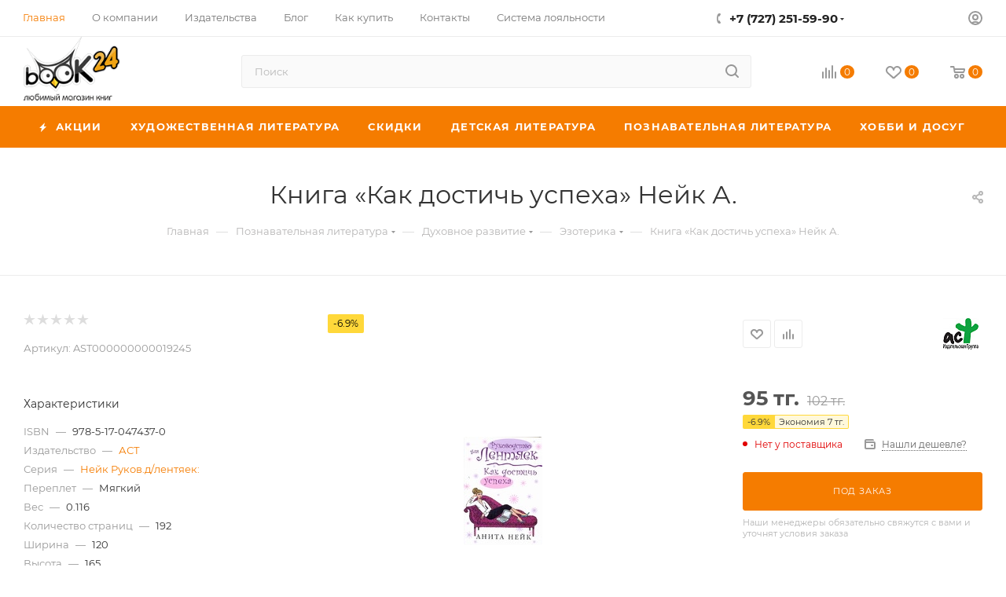

--- FILE ---
content_type: text/html; charset=UTF-8
request_url: https://book24.kz/product/kak-dostich-uspekha/
body_size: 84294
content:
<!DOCTYPE html>
<html xmlns="http://www.w3.org/1999/xhtml" xml:lang="ru" lang="ru"  >
<head><link rel="canonical" href="https://book24.kz/product/kak-dostich-uspekha/" />
	<title>Купить книгу Как достичь успеха Нейк А. | Book24.kz</title>
	<meta name="viewport" content="initial-scale=1.0, width=device-width, maximum-scale=1" />
	<meta name="HandheldFriendly" content="true" />
	<meta name="yes" content="yes" />
	<meta name="apple-mobile-web-app-status-bar-style" content="black" />
	<meta name="SKYPE_TOOLBAR" content="SKYPE_TOOLBAR_PARSER_COMPATIBLE" />
	<meta http-equiv="Content-Type" content="text/html; charset=UTF-8" />
<meta name="keywords" content="интернет-магазин, заказать, купить" />
<meta name="description" content="Купить книгу - Как достичь успеха, автор Нейк А.. 978-5-17-047437-0. Удобные способы оплаты. Доставка по всему Казахстану." />
<script data-skip-moving="true">(function(w, d, n) {var cl = "bx-core";var ht = d.documentElement;var htc = ht ? ht.className : undefined;if (htc === undefined || htc.indexOf(cl) !== -1){return;}var ua = n.userAgent;if (/(iPad;)|(iPhone;)/i.test(ua)){cl += " bx-ios";}else if (/Windows/i.test(ua)){cl += ' bx-win';}else if (/Macintosh/i.test(ua)){cl += " bx-mac";}else if (/Linux/i.test(ua) && !/Android/i.test(ua)){cl += " bx-linux";}else if (/Android/i.test(ua)){cl += " bx-android";}cl += (/(ipad|iphone|android|mobile|touch)/i.test(ua) ? " bx-touch" : " bx-no-touch");cl += w.devicePixelRatio && w.devicePixelRatio >= 2? " bx-retina": " bx-no-retina";var ieVersion = -1;if (/AppleWebKit/.test(ua)){cl += " bx-chrome";}else if (/Opera/.test(ua)){cl += " bx-opera";}else if (/Firefox/.test(ua)){cl += " bx-firefox";}ht.className = htc ? htc + " " + cl : cl;})(window, document, navigator);</script>

<link href="/bitrix/css/aspro.max/notice.min.css?17002488762876"  rel="stylesheet" />
<link href="/bitrix/js/ui/design-tokens/dist/ui.design-tokens.min.css?170024698322029"  rel="stylesheet" />
<link href="/bitrix/js/ui/fonts/opensans/ui.font.opensans.min.css?17002466932320"  rel="stylesheet" />
<link href="/bitrix/js/main/popup/dist/main.popup.bundle.min.css?170024708826598"  rel="stylesheet" />
<link href="/bitrix/cache/css/s1/aspro_max/page_af0ec17466edde0d1573210b3d6e870b/page_af0ec17466edde0d1573210b3d6e870b_v1.css?1700264161129522"  rel="stylesheet" />
<link href="/bitrix/cache/css/s1/aspro_max/default_ace0dc5b35e8ca396db7316a1cc5cb87/default_ace0dc5b35e8ca396db7316a1cc5cb87_v1.css?170026198858653"  rel="stylesheet" />
<link href="/bitrix/panel/main/popup.min.css?170024682920774"  rel="stylesheet" />
<link href="/bitrix/cache/css/s1/aspro_max/template_097ac08c51bd7e2d82794eb632239c3b/template_097ac08c51bd7e2d82794eb632239c3b_v1.css?17649128671051823"  data-template-style="true" rel="stylesheet" />




<!-- BEGIN JIVOSITE CODE -->
                <!-- END JIVOSITE CODE -->
<link href="/bitrix/templates/aspro_max/css/critical.min.css?170025597824" data-skip-moving="true" rel="stylesheet">
<meta name="theme-color" content="#f57c00">
<style>:root{--theme-base-color: #f57c00;--theme-base-opacity-color: #f57c001a;--theme-base-color-hue:30;--theme-base-color-saturation:100%;--theme-base-color-lightness:48%;}</style>
<style>html {--theme-page-width: 1500px;--theme-page-width-padding: 30px}</style>
<script data-skip-moving="true">window.lazySizesConfig = window.lazySizesConfig || {};lazySizesConfig.loadMode = 1;lazySizesConfig.expand = 200;lazySizesConfig.expFactor = 1;lazySizesConfig.hFac = 0.1;window.lazySizesConfig.lazyClass = "lazy";</script>
<script src="/bitrix/templates/aspro_max/js/ls.unveilhooks.min.js" data-skip-moving="true" defer></script>
<script src="/bitrix/templates/aspro_max/js/lazysizes.min.js" data-skip-moving="true" defer></script>
<link href="/bitrix/templates/aspro_max/css/print.min.css?170025597821755" data-template-style="true" rel="stylesheet" media="print">
					<script data-skip-moving="true" src="/bitrix/js/main/jquery/jquery-3.6.0.min.js"></script>
					<script data-skip-moving="true" src="/bitrix/templates/aspro_max/js/speed.min.js?=1700255980"></script>
<link rel="shortcut icon" href="/favicon.ico" type="image/x-icon" />
<link rel="apple-touch-icon" sizes="180x180" href="/include/apple-touch-icon.png" />
<meta property="og:description" content="Вы стремитесь к финансовому успеху, успеху на работе и в отношениях с мужщинами? Эта книга - тот самый полезный пинок, в котором вы нуждаетесь." />
<meta property="og:image" content="https://book24.kz/upload/iblock/7e9/7e99b299b3d115ffd41254593cf7da76.jpg" />
<link rel="image_src" href="https://book24.kz/upload/iblock/7e9/7e99b299b3d115ffd41254593cf7da76.jpg"  />
<meta property="og:title" content="Купить книгу Как достичь успеха Нейк А. | Book24.kz" />
<meta property="og:type" content="website" />
<meta property="og:url" content="https://book24.kz/product/kak-dostich-uspekha/" />
<script src="/bitrix/templates/aspro_max/js/fetch/bottom_panel.js" data-skip-moving="true" defer=""></script>

			<!-- Google Tag Manager -->
<script data-skip-moving="true">(function(w,d,s,l,i){w[l]=w[l]||[];w[l].push({'gtm.start':
new Date().getTime(),event:'gtm.js'});var f=d.getElementsByTagName(s)[0],
j=d.createElement(s),dl=l!='dataLayer'?'&l='+l:'';j.async=true;j.src=
'//www.googletagmanager.com/gtm.js?id='+i+dl;f.parentNode.insertBefore(j,f);
})(window,document,'script','dataLayer','GTM-K4H5D65');</script>
<!-- End Google Tag Manager -->
</head>
<body class=" site_s1  fill_bg_n catalog-delayed-btn-Y theme-light" id="main" data-site="/">
		
	<div id="panel"></div>
<!-- Google Tag Manager (noscript) -->
<noscript><iframe src="https://www.googletagmanager.com/ns.html?id=GTM-K4H5D65"
                  height="0" width="0" style="display:none;visibility:hidden"></iframe></noscript>
<!-- End Google Tag Manager (noscript) -->
	<!--'start_frame_cache_4i19eW'-->
<!--'end_frame_cache_4i19eW'-->				<!--'start_frame_cache_basketitems-component-block'-->												<div id="ajax_basket"></div>
					<!--'end_frame_cache_basketitems-component-block'-->								<div class="cd-modal-bg"></div>
		<script data-skip-moving="true">var solutionName = 'arMaxOptions';</script>
		<script src="/bitrix/templates/aspro_max/js/setTheme.php?site_id=s1&site_dir=/" data-skip-moving="true"></script>
				<div class="wrapper1  header_bgcolored long_header colored_header basket_normal basket_fill_WHITE side_LEFT block_side_NORMAL catalog_icons_Y banner_auto with_fast_view mheader-v3 header-v10 header-font-lower_N regions_N title_position_CENTERED footer-v3 front-vindex1 mfixed_Y mfixed_view_always title-v3 lazy_Y with_phones compact-catalog dark-hover-overlay vertical-catalog-img landing-slider big-banners-mobile-slider bottom-icons-panel-Y compact-breadcrumbs-N catalog-delayed-btn-Y  ">

<div class="mega_fixed_menu scrollblock">
	<div class="maxwidth-theme">
		<svg class="svg svg-close" width="14" height="14" viewBox="0 0 14 14">
		  <path data-name="Rounded Rectangle 568 copy 16" d="M1009.4,953l5.32,5.315a0.987,0.987,0,0,1,0,1.4,1,1,0,0,1-1.41,0L1008,954.4l-5.32,5.315a0.991,0.991,0,0,1-1.4-1.4L1006.6,953l-5.32-5.315a0.991,0.991,0,0,1,1.4-1.4l5.32,5.315,5.31-5.315a1,1,0,0,1,1.41,0,0.987,0.987,0,0,1,0,1.4Z" transform="translate(-1001 -946)"></path>
		</svg>
		<i class="svg svg-close mask arrow"></i>
		<div class="row">
			<div class="col-md-9">
				<div class="left_menu_block">
					<div class="logo_block flexbox flexbox--row align-items-normal">
						<div class="logo">
							<!--'start_frame_cache_header-buffered-logo1'--><a href="/"><img src="/upload/CMax/30c/8c6uq338ise16ebnzw02k74unsyrtvth.png" alt="Любимый магазин книг Book24" title="Любимый магазин книг Book24" data-src="" /></a><!--'end_frame_cache_header-buffered-logo1'-->						</div>
						<div class="top-description addr">
							Интернет-магазин книг, товаров для творчества, канцелярии и игрушек						</div>
					</div>
					<div class="search_block">
						<div class="search_wrap">
							<div class="search-block">
									<div class="search-wrapper">
		<div id="title-search_mega_menu">
			<form action="/catalog/" class="search">
				<div class="search-input-div">
					<input class="search-input" id="title-search-input_mega_menu" type="text" name="q" value="" placeholder="Поиск" size="20" maxlength="50" autocomplete="off" />
				</div>
				<div class="search-button-div">
					<button class="btn btn-search" type="submit" name="s" value="Найти"><i class="svg search2  inline " aria-hidden="true"><svg width="17" height="17" ><use xlink:href="/bitrix/templates/aspro_max/images/svg/header_icons_srite.svg#search"></use></svg></i></button>
					
					<span class="close-block inline-search-hide"><span class="svg svg-close close-icons"></span></span>
				</div>
			</form>
		</div>
	</div>
							</div>
						</div>
					</div>
										<!-- noindex -->

	<div class="burger_menu_wrapper">
		
			<div class="top_link_wrapper">
				<div class="menu-item dropdown catalog wide_menu   ">
					<div class="wrap">
						<a class="dropdown-toggle" href="/catalog/">
							<div class="link-title color-theme-hover">
																	<i class="svg inline  svg-inline-icon_catalog" aria-hidden="true" ><svg xmlns="http://www.w3.org/2000/svg" width="10" height="10" viewBox="0 0 10 10"><path  data-name="Rounded Rectangle 969 copy 7" class="cls-1" d="M644,76a1,1,0,1,1-1,1A1,1,0,0,1,644,76Zm4,0a1,1,0,1,1-1,1A1,1,0,0,1,648,76Zm4,0a1,1,0,1,1-1,1A1,1,0,0,1,652,76Zm-8,4a1,1,0,1,1-1,1A1,1,0,0,1,644,80Zm4,0a1,1,0,1,1-1,1A1,1,0,0,1,648,80Zm4,0a1,1,0,1,1-1,1A1,1,0,0,1,652,80Zm-8,4a1,1,0,1,1-1,1A1,1,0,0,1,644,84Zm4,0a1,1,0,1,1-1,1A1,1,0,0,1,648,84Zm4,0a1,1,0,1,1-1,1A1,1,0,0,1,652,84Z" transform="translate(-643 -76)"/></svg></i>																Каталог							</div>
						</a>
													<span class="tail"></span>
							<div class="burger-dropdown-menu row">
								<div class="menu-wrapper" >
									
																														<div class="col-md-4 dropdown-submenu  ">
																						<a href="/catalog/khudozhestvennaya_literatura/" class="color-theme-hover" title="Художественная литература">
												<span class="name option-font-bold">Художественная литература</span>
											</a>
																								<div class="burger-dropdown-menu toggle_menu">
																																									<div class="menu-item  dropdown-submenu ">
															<a href="/catalog/proza/" title="Проза">
																<span class="name color-theme-hover">Проза</span>
															</a>
																															<div class="burger-dropdown-menu with_padding">
																																			<div class="menu-item ">
																			<a href="/catalog/klassicheskaya_proza/" title="Классическая проза">
																				<span class="name color-theme-hover">Классическая проза</span>
																			</a>
																		</div>
																																			<div class="menu-item ">
																			<a href="/catalog/sovremennaya_proza_nov/" title="Современная проза">
																				<span class="name color-theme-hover">Современная проза</span>
																			</a>
																		</div>
																																			<div class="menu-item ">
																			<a href="/catalog/lyubovnyy_roman_new/" title="Сентиментальная проза">
																				<span class="name color-theme-hover">Сентиментальная проза</span>
																			</a>
																		</div>
																																			<div class="menu-item ">
																			<a href="/catalog/istoricheskiy_roman_new/" title="Исторический роман">
																				<span class="name color-theme-hover">Исторический роман</span>
																			</a>
																		</div>
																																			<div class="menu-item ">
																			<a href="/catalog/komiksy_/" title="Комиксы">
																				<span class="name color-theme-hover">Комиксы</span>
																			</a>
																		</div>
																																			<div class="menu-item ">
																			<a href="/catalog/yumor_new/" title="Юмор">
																				<span class="name color-theme-hover">Юмор</span>
																			</a>
																		</div>
																																			<div class="menu-item ">
																			<a href="/catalog/folklor/" title="Фольклор">
																				<span class="name color-theme-hover">Фольклор</span>
																			</a>
																		</div>
																																	</div>
																													</div>
																																									<div class="menu-item  dropdown-submenu ">
															<a href="/catalog/fantastika_fentezi/" title="Фантастика. Фэнтези. Ужасы">
																<span class="name color-theme-hover">Фантастика. Фэнтези. Ужасы</span>
															</a>
																															<div class="burger-dropdown-menu with_padding">
																																			<div class="menu-item ">
																			<a href="/catalog/fentezi/" title="Фэнтези">
																				<span class="name color-theme-hover">Фэнтези</span>
																			</a>
																		</div>
																																			<div class="menu-item ">
																			<a href="/catalog/uzhasy/" title="Ужасы">
																				<span class="name color-theme-hover">Ужасы</span>
																			</a>
																		</div>
																																			<div class="menu-item ">
																			<a href="/catalog/fantastika/" title="Фантастика">
																				<span class="name color-theme-hover">Фантастика</span>
																			</a>
																		</div>
																																	</div>
																													</div>
																																									<div class="menu-item  dropdown-submenu ">
															<a href="/catalog/poeziya_new/" title="Поэзия">
																<span class="name color-theme-hover">Поэзия</span>
															</a>
																															<div class="burger-dropdown-menu with_padding">
																																			<div class="menu-item ">
																			<a href="/catalog/klassicheskaya/" title="Классическая">
																				<span class="name color-theme-hover">Классическая</span>
																			</a>
																		</div>
																																			<div class="menu-item ">
																			<a href="/catalog/sovremennaya/" title="Современная">
																				<span class="name color-theme-hover">Современная</span>
																			</a>
																		</div>
																																	</div>
																													</div>
																																									<div class="menu-item  dropdown-submenu ">
															<a href="/catalog/ostrosyuzhetnaya_literatura/" title="Остросюжетная литература">
																<span class="name color-theme-hover">Остросюжетная литература</span>
															</a>
																															<div class="burger-dropdown-menu with_padding">
																																			<div class="menu-item ">
																			<a href="/catalog/detektiv_/" title="Детектив ">
																				<span class="name color-theme-hover">Детектив </span>
																			</a>
																		</div>
																																			<div class="menu-item ">
																			<a href="/catalog/triller/" title="Триллер">
																				<span class="name color-theme-hover">Триллер</span>
																			</a>
																		</div>
																																	</div>
																													</div>
																																									<div class="menu-item   ">
															<a href="/catalog/proza_na_angliyskom_yazyke/" title="Проза на Английском языке">
																<span class="name color-theme-hover">Проза на Английском языке</span>
															</a>
																													</div>
																									</div>
																					</div>
									
																														<div class="col-md-4 dropdown-submenu  ">
																						<a href="/catalog/skidki/" class="color-theme-hover" title="Скидки">
												<span class="name option-font-bold">Скидки</span>
											</a>
																								<div class="burger-dropdown-menu toggle_menu">
																																									<div class="menu-item   ">
															<a href="/catalog/knigi_mesyatsa/" title="Книги месяца">
																<span class="name color-theme-hover">Книги месяца</span>
															</a>
																													</div>
																																									<div class="menu-item   ">
															<a href="/catalog/seriya_nedeli/" title="Серия недели">
																<span class="name color-theme-hover">Серия недели</span>
															</a>
																													</div>
																																									<div class="menu-item   ">
															<a href="/catalog/utsenka/" title="Уценка">
																<span class="name color-theme-hover">Уценка</span>
															</a>
																													</div>
																									</div>
																					</div>
									
																														<div class="col-md-4 dropdown-submenu  has_img">
																						<a href="/catalog/detskaya_literatura/" class="color-theme-hover" title="Детская литература">
												<span class="name option-font-bold">Детская литература</span>
											</a>
																								<div class="burger-dropdown-menu toggle_menu">
																																									<div class="menu-item  dropdown-submenu ">
															<a href="/catalog/obuchenie/" title="Обучение">
																<span class="name color-theme-hover">Обучение</span>
															</a>
																															<div class="burger-dropdown-menu with_padding">
																																			<div class="menu-item ">
																			<a href="/catalog/gotovimsya_k_shkole_new/" title="Готовимся к школе">
																				<span class="name color-theme-hover">Готовимся к школе</span>
																			</a>
																		</div>
																																			<div class="menu-item ">
																			<a href="/catalog/uchimsya_v_shkole/" title="Учимся в школе">
																				<span class="name color-theme-hover">Учимся в школе</span>
																			</a>
																		</div>
																																	</div>
																													</div>
																																									<div class="menu-item  dropdown-submenu ">
															<a href="/catalog/khudozhestvenna_lieratura_new/" title="Художественна литература">
																<span class="name color-theme-hover">Художественна литература</span>
															</a>
																															<div class="burger-dropdown-menu with_padding">
																																			<div class="menu-item ">
																			<a href="/catalog/proza_new/" title="Проза">
																				<span class="name color-theme-hover">Проза</span>
																			</a>
																		</div>
																																			<div class="menu-item ">
																			<a href="/catalog/skazki_new/" title="Сказки">
																				<span class="name color-theme-hover">Сказки</span>
																			</a>
																		</div>
																																			<div class="menu-item ">
																			<a href="/catalog/stikhi_new/" title="Стихи">
																				<span class="name color-theme-hover">Стихи</span>
																			</a>
																		</div>
																																	</div>
																													</div>
																																									<div class="menu-item  dropdown-submenu ">
															<a href="/catalog/poznavatelnaya_literatura_new_/" title="Познавательная литература">
																<span class="name color-theme-hover">Познавательная литература</span>
															</a>
																															<div class="burger-dropdown-menu with_padding">
																																			<div class="menu-item ">
																			<a href="/catalog/knigi_dlya_devochek/" title="Книги для девочек">
																				<span class="name color-theme-hover">Книги для девочек</span>
																			</a>
																		</div>
																																			<div class="menu-item ">
																			<a href="/catalog/knigi_dlya_malchikov/" title="Книги для мальчиков">
																				<span class="name color-theme-hover">Книги для мальчиков</span>
																			</a>
																		</div>
																																			<div class="menu-item ">
																			<a href="/catalog/entsiklopedii/" title="Энциклопедии">
																				<span class="name color-theme-hover">Энциклопедии</span>
																			</a>
																		</div>
																																	</div>
																													</div>
																																									<div class="menu-item  dropdown-submenu ">
															<a href="/catalog/knigi_dlya_detey_i_roditeley_new/" title="Книги для детей и родителей">
																<span class="name color-theme-hover">Книги для детей и родителей</span>
															</a>
																															<div class="burger-dropdown-menu with_padding">
																																			<div class="menu-item ">
																			<a href="/catalog/vospitanie_i_pedagogika/" title="Воспитание и педагогика">
																				<span class="name color-theme-hover">Воспитание и педагогика</span>
																			</a>
																		</div>
																																	</div>
																													</div>
																																									<div class="menu-item   ">
															<a href="/catalog/detskie_komiksy/" title="Детские комиксы">
																<span class="name color-theme-hover">Детские комиксы</span>
															</a>
																													</div>
																																									<div class="menu-item  dropdown-submenu ">
															<a href="/catalog/podrostkovaya_literatura/" title="Подростковая литература">
																<span class="name color-theme-hover">Подростковая литература</span>
															</a>
																															<div class="burger-dropdown-menu with_padding">
																																			<div class="menu-item ">
																			<a href="/catalog/young_adult_literatura/" title="YOUNG ADULT">
																				<span class="name color-theme-hover">YOUNG ADULT</span>
																			</a>
																		</div>
																																			<div class="menu-item ">
																			<a href="/catalog/proza_1/" title="Проза">
																				<span class="name color-theme-hover">Проза</span>
																			</a>
																		</div>
																																	</div>
																													</div>
																																									<div class="menu-item   ">
															<a href="/catalog/muzykalnye_knigi/" title="Музыкальные книги">
																<span class="name color-theme-hover">Музыкальные книги</span>
															</a>
																													</div>
																																									<div class="menu-item   ">
															<a href="/catalog/detskie_knigi_na_angliyskom_yazyke/" title="Детские книги на Английском языке">
																<span class="name color-theme-hover">Детские книги на Английском языке</span>
															</a>
																													</div>
																									</div>
																					</div>
									
																														<div class="col-md-4 dropdown-submenu  has_img">
																						<a href="/catalog/poznavatelnaya_literatura/" class="color-theme-hover" title="Познавательная литература">
												<span class="name option-font-bold">Познавательная литература</span>
											</a>
																								<div class="burger-dropdown-menu toggle_menu">
																																									<div class="menu-item  dropdown-submenu ">
															<a href="/catalog/obshchestvo/" title="Общество">
																<span class="name color-theme-hover">Общество</span>
															</a>
																															<div class="burger-dropdown-menu with_padding">
																																			<div class="menu-item ">
																			<a href="/catalog/istoriya_politika/" title="История, политика">
																				<span class="name color-theme-hover">История, политика</span>
																			</a>
																		</div>
																																			<div class="menu-item ">
																			<a href="/catalog/biografiya_memuary/" title="Биография, Мемуары">
																				<span class="name color-theme-hover">Биография, Мемуары</span>
																			</a>
																		</div>
																																			<div class="menu-item ">
																			<a href="/catalog/tsitaty_aforizmy/" title="Цитаты, афоризмы">
																				<span class="name color-theme-hover">Цитаты, афоризмы</span>
																			</a>
																		</div>
																																	</div>
																													</div>
																																									<div class="menu-item  dropdown-submenu ">
															<a href="/catalog/nauka_tekhnologii/" title="Научная литература">
																<span class="name color-theme-hover">Научная литература</span>
															</a>
																															<div class="burger-dropdown-menu with_padding">
																																			<div class="menu-item ">
																			<a href="/catalog/matematika_fizika_biologiya/" title="Естественные науки">
																				<span class="name color-theme-hover">Естественные науки</span>
																			</a>
																		</div>
																																			<div class="menu-item ">
																			<a href="/catalog/kompyuter_internet/" title="Компьютер, интернет">
																				<span class="name color-theme-hover">Компьютер, интернет</span>
																			</a>
																		</div>
																																			<div class="menu-item ">
																			<a href="/catalog/transport_tekhnika/" title="Транспорт, техника, оружие">
																				<span class="name color-theme-hover">Транспорт, техника, оружие</span>
																			</a>
																		</div>
																																			<div class="menu-item ">
																			<a href="/catalog/gumanitarnye_nauki/" title="Гуманитарные науки">
																				<span class="name color-theme-hover">Гуманитарные науки</span>
																			</a>
																		</div>
																																	</div>
																													</div>
																																									<div class="menu-item  dropdown-submenu ">
															<a href="/catalog/krasota_i_zdorove/" title="Медицина. Здоровье">
																<span class="name color-theme-hover">Медицина. Здоровье</span>
															</a>
																															<div class="burger-dropdown-menu with_padding">
																																			<div class="menu-item ">
																			<a href="/catalog/uchebniki_posobiya/" title="Учебники, пособия">
																				<span class="name color-theme-hover">Учебники, пособия</span>
																			</a>
																		</div>
																																			<div class="menu-item ">
																			<a href="/catalog/zdorove/" title="Здоровье">
																				<span class="name color-theme-hover">Здоровье</span>
																			</a>
																		</div>
																																			<div class="menu-item ">
																			<a href="/catalog/krasota_ukhod_za_telom/" title="Красота. Уход за телом. Массаж">
																				<span class="name color-theme-hover">Красота. Уход за телом. Массаж</span>
																			</a>
																		</div>
																																			<div class="menu-item ">
																			<a href="/catalog/diety/" title="Диеты">
																				<span class="name color-theme-hover">Диеты</span>
																			</a>
																		</div>
																																			<div class="menu-item ">
																			<a href="/catalog/sport/" title="Спорт. Йога">
																				<span class="name color-theme-hover">Спорт. Йога</span>
																			</a>
																		</div>
																																			<div class="menu-item ">
																			<a href="/catalog/beremennost_i_rody/" title="Беременность и роды">
																				<span class="name color-theme-hover">Беременность и роды</span>
																			</a>
																		</div>
																																			<div class="menu-item ">
																			<a href="/catalog/erotika_seks/" title="Эротика. Секс">
																				<span class="name color-theme-hover">Эротика. Секс</span>
																			</a>
																		</div>
																																	</div>
																													</div>
																																									<div class="menu-item  dropdown-submenu ">
															<a href="/catalog/populyarnaya_psikhologiya/" title="Бизнес. Психология">
																<span class="name color-theme-hover">Бизнес. Психология</span>
															</a>
																															<div class="burger-dropdown-menu with_padding">
																																			<div class="menu-item ">
																			<a href="/catalog/marketing_prozhazhi/" title="Маркетинг. Продажи. Менеджмент">
																				<span class="name color-theme-hover">Маркетинг. Продажи. Менеджмент</span>
																			</a>
																		</div>
																																			<div class="menu-item ">
																			<a href="/catalog/populyarnaya_psikhologiya_new/" title="Психология. Саморазвитие">
																				<span class="name color-theme-hover">Психология. Саморазвитие</span>
																			</a>
																		</div>
																																	</div>
																													</div>
																																									<div class="menu-item  dropdown-submenu ">
															<a href="/catalog/kultura/" title="Книги по культуре и искусству">
																<span class="name color-theme-hover">Книги по культуре и искусству</span>
															</a>
																															<div class="burger-dropdown-menu with_padding">
																																			<div class="menu-item ">
																			<a href="/catalog/arkhitektura/" title="Архитектура. Дизайн">
																				<span class="name color-theme-hover">Архитектура. Дизайн</span>
																			</a>
																		</div>
																																			<div class="menu-item ">
																			<a href="/catalog/zhivopis/" title="Изобразительное искусство">
																				<span class="name color-theme-hover">Изобразительное искусство</span>
																			</a>
																		</div>
																																			<div class="menu-item ">
																			<a href="/catalog/muzyka/" title="Музыка, театр, кино, фотография">
																				<span class="name color-theme-hover">Музыка, театр, кино, фотография</span>
																			</a>
																		</div>
																																			<div class="menu-item ">
																			<a href="/catalog/bloknoty/" title="Блокноты. Календари. Ежедневники">
																				<span class="name color-theme-hover">Блокноты. Календари. Ежедневники</span>
																			</a>
																		</div>
																																			<div class="menu-item ">
																			<a href="/catalog/kultura_iskusstvo/" title="Культура. Искусство">
																				<span class="name color-theme-hover">Культура. Искусство</span>
																			</a>
																		</div>
																																			<div class="menu-item ">
																			<a href="/catalog/moda_i_stil_etiket/" title="Мода и стиль. Этикет">
																				<span class="name color-theme-hover">Мода и стиль. Этикет</span>
																			</a>
																		</div>
																																	</div>
																													</div>
																																									<div class="menu-item  dropdown-submenu ">
															<a href="/catalog/inostrannye_yazyki/" title="Иностранные языки">
																<span class="name color-theme-hover">Иностранные языки</span>
															</a>
																															<div class="burger-dropdown-menu with_padding">
																																			<div class="menu-item ">
																			<a href="/catalog/uchebniki/" title="Учебники">
																				<span class="name color-theme-hover">Учебники</span>
																			</a>
																		</div>
																																			<div class="menu-item ">
																			<a href="/catalog/slovari_i_razgovorniki/" title="Словари и разговорники">
																				<span class="name color-theme-hover">Словари и разговорники</span>
																			</a>
																		</div>
																																			<div class="menu-item ">
																			<a href="/catalog/khudozhestvennaya_literatura_new/" title="Художественная литература">
																				<span class="name color-theme-hover">Художественная литература</span>
																			</a>
																		</div>
																																	</div>
																													</div>
																																									<div class="menu-item  dropdown-submenu ">
															<a href="/catalog/dukhovnoe_razvitie_praktiki/" title="Духовное развитие">
																<span class="name color-theme-hover">Духовное развитие</span>
															</a>
																															<div class="burger-dropdown-menu with_padding">
																																			<div class="menu-item ">
																			<a href="/catalog/ezoterika/" title="Эзотерика">
																				<span class="name color-theme-hover">Эзотерика</span>
																			</a>
																		</div>
																																			<div class="menu-item ">
																			<a href="/catalog/filosofiya/" title="Философия">
																				<span class="name color-theme-hover">Философия</span>
																			</a>
																		</div>
																																	</div>
																													</div>
																									</div>
																					</div>
									
																														<div class="col-md-4 dropdown-submenu  has_img">
																						<a href="/catalog/dom_dosug_kulinariya/" class="color-theme-hover" title="Хобби и Досуг">
												<span class="name option-font-bold">Хобби и Досуг</span>
											</a>
																								<div class="burger-dropdown-menu toggle_menu">
																																									<div class="menu-item  dropdown-submenu ">
															<a href="/catalog/kulinariya/" title="Кулинария">
																<span class="name color-theme-hover">Кулинария</span>
															</a>
																															<div class="burger-dropdown-menu with_padding">
																																			<div class="menu-item ">
																			<a href="/catalog/retsepty_ot_izvestnykh_lyudey/" title="Авторская кухня">
																				<span class="name color-theme-hover">Авторская кухня</span>
																			</a>
																		</div>
																																			<div class="menu-item ">
																			<a href="/catalog/napitki/" title="Напитки">
																				<span class="name color-theme-hover">Напитки</span>
																			</a>
																		</div>
																																			<div class="menu-item ">
																			<a href="/catalog/natsionalnye_kukhni/" title="Национальные кухни">
																				<span class="name color-theme-hover">Национальные кухни</span>
																			</a>
																		</div>
																																			<div class="menu-item ">
																			<a href="/catalog/multivarka/" title="Мультиварка, пароварка, аэрогриль">
																				<span class="name color-theme-hover">Мультиварка, пароварка, аэрогриль</span>
																			</a>
																		</div>
																																			<div class="menu-item ">
																			<a href="/catalog/myaso_ptitsa_ryba/" title="Мясо, птица, рыба">
																				<span class="name color-theme-hover">Мясо, птица, рыба</span>
																			</a>
																		</div>
																																			<div class="menu-item ">
																			<a href="/catalog/konditerskie_izdeliya/" title="Десерты, выпечка">
																				<span class="name color-theme-hover">Десерты, выпечка</span>
																			</a>
																		</div>
																																			<div class="menu-item ">
																			<a href="/catalog/sborniki_kulinarnykh_retseptov/" title="Сборники кулинарных рецептов">
																				<span class="name color-theme-hover">Сборники кулинарных рецептов</span>
																			</a>
																		</div>
																																			<div class="menu-item ">
																			<a href="/catalog/prazdnichnyy_stol/" title="Праздничный стол">
																				<span class="name color-theme-hover">Праздничный стол</span>
																			</a>
																		</div>
																																			<div class="menu-item ">
																			<a href="/catalog/salaty/" title="Салаты">
																				<span class="name color-theme-hover">Салаты</span>
																			</a>
																		</div>
																																			<div class="menu-item ">
																			<a href="/catalog/blyuda_bystrogo_prigotovleniya/" title="Блюда быстрого приготовления">
																				<span class="name color-theme-hover">Блюда быстрого приготовления</span>
																			</a>
																		</div>
																																			<div class="menu-item ">
																			<a href="/catalog/vegetarianstvo/" title="Вегетарианство. Сыроедение">
																				<span class="name color-theme-hover">Вегетарианство. Сыроедение</span>
																			</a>
																		</div>
																																			<div class="menu-item ">
																			<a href="/catalog/konservatsiya_soleniya/" title="Консервация. Соления">
																				<span class="name color-theme-hover">Консервация. Соления</span>
																			</a>
																		</div>
																																			<div class="menu-item ">
																			<a href="/catalog/bloknoty_dlya_retseptov/" title="Блокноты для рецептов">
																				<span class="name color-theme-hover">Блокноты для рецептов</span>
																			</a>
																		</div>
																																	</div>
																													</div>
																																									<div class="menu-item  dropdown-submenu ">
															<a href="/catalog/rukodelie/" title="Рукоделие. Творчество">
																<span class="name color-theme-hover">Рукоделие. Творчество</span>
															</a>
																															<div class="burger-dropdown-menu with_padding">
																																			<div class="menu-item ">
																			<a href="/catalog/vyshivka/" title="Вышивка. Кройка и шитье">
																				<span class="name color-theme-hover">Вышивка. Кройка и шитье</span>
																			</a>
																		</div>
																																			<div class="menu-item ">
																			<a href="/catalog/vyazanie/" title="Вязание">
																				<span class="name color-theme-hover">Вязание</span>
																			</a>
																		</div>
																																			<div class="menu-item ">
																			<a href="/catalog/origami/" title="Делаем своими руками">
																				<span class="name color-theme-hover">Делаем своими руками</span>
																			</a>
																		</div>
																																	</div>
																													</div>
																																									<div class="menu-item  dropdown-submenu ">
															<a href="/catalog/turizm/" title="Туризм">
																<span class="name color-theme-hover">Туризм</span>
															</a>
																															<div class="burger-dropdown-menu with_padding">
																																			<div class="menu-item ">
																			<a href="/catalog/putevoditeli/" title="Путеводители">
																				<span class="name color-theme-hover">Путеводители</span>
																			</a>
																		</div>
																																			<div class="menu-item ">
																			<a href="/catalog/luchshie_mesta_mira/" title="Лучшие места мира">
																				<span class="name color-theme-hover">Лучшие места мира</span>
																			</a>
																		</div>
																																	</div>
																													</div>
																																									<div class="menu-item  dropdown-submenu ">
															<a href="/catalog/domovodstvo/" title="Домоводство. Приусадебное хозяйство">
																<span class="name color-theme-hover">Домоводство. Приусадебное хозяйство</span>
															</a>
																															<div class="burger-dropdown-menu with_padding">
																																			<div class="menu-item ">
																			<a href="/catalog/vedenie_domashnego_khozyaystva/" title="Ведение домашнего хозяйства">
																				<span class="name color-theme-hover">Ведение домашнего хозяйства</span>
																			</a>
																		</div>
																																			<div class="menu-item ">
																			<a href="/catalog/remont_stroitelstvo_remesla/" title="Ремонт, строительство, ремесла">
																				<span class="name color-theme-hover">Ремонт, строительство, ремесла</span>
																			</a>
																		</div>
																																			<div class="menu-item ">
																			<a href="/catalog/zhivotnye_/" title="Животные">
																				<span class="name color-theme-hover">Животные</span>
																			</a>
																		</div>
																																			<div class="menu-item ">
																			<a href="/catalog/komnatnye_rasteniya_2/" title=" Комнатные растения">
																				<span class="name color-theme-hover"> Комнатные растения</span>
																			</a>
																		</div>
																																			<div class="menu-item ">
																			<a href="/catalog/dosug/" title="Досуг">
																				<span class="name color-theme-hover">Досуг</span>
																			</a>
																		</div>
																																			<div class="menu-item ">
																			<a href="/catalog/raskraska_antistress_2/" title="Раскраска-антистресс ">
																				<span class="name color-theme-hover">Раскраска-антистресс </span>
																			</a>
																		</div>
																																			<div class="menu-item ">
																			<a href="/catalog/sadovye_kultury_ogorod_2/" title="Садовые культуры. Огород">
																				<span class="name color-theme-hover">Садовые культуры. Огород</span>
																			</a>
																		</div>
																																	</div>
																													</div>
																									</div>
																					</div>
									
																														<div class="col-md-4 dropdown-submenu  has_img">
																						<a href="/catalog/podarochnye_knigi/" class="color-theme-hover" title="Подарочные издания">
												<span class="name option-font-bold">Подарочные издания</span>
											</a>
																								<div class="burger-dropdown-menu toggle_menu">
																																									<div class="menu-item  dropdown-submenu ">
															<a href="/catalog/to-read/" title="Что почитать?">
																<span class="name color-theme-hover">Что почитать?</span>
															</a>
																															<div class="burger-dropdown-menu with_padding">
																																			<div class="menu-item ">
																			<a href="/catalog/podborki_knig/" title="Подборки книг">
																				<span class="name color-theme-hover">Подборки книг</span>
																			</a>
																		</div>
																																			<div class="menu-item ">
																			<a href="/catalog/podborka_novinok_po_zhanram/" title="Подборка новинок по жанрам">
																				<span class="name color-theme-hover">Подборка новинок по жанрам</span>
																			</a>
																		</div>
																																			<div class="menu-item ">
																			<a href="/catalog/aktsiya/" title="Акция!">
																				<span class="name color-theme-hover">Акция!</span>
																			</a>
																		</div>
																																	</div>
																													</div>
																																									<div class="menu-item   ">
															<a href="/catalog/vip_izdaniya/" title="Книги в коже">
																<span class="name color-theme-hover">Книги в коже</span>
															</a>
																													</div>
																																									<div class="menu-item  dropdown-submenu ">
															<a href="/catalog/dlya_muzhchin/" title="Книги в подарок">
																<span class="name color-theme-hover">Книги в подарок</span>
															</a>
																															<div class="burger-dropdown-menu with_padding">
																																			<div class="menu-item ">
																			<a href="/catalog/podarok_malenkomu_vypuskniku/" title="Подарок маленькому выпускнику">
																				<span class="name color-theme-hover">Подарок маленькому выпускнику</span>
																			</a>
																		</div>
																																			<div class="menu-item ">
																			<a href="/catalog/podarok_k_khellouinu/" title="Страшно интересные книги к Хэллоуину">
																				<span class="name color-theme-hover">Страшно интересные книги к Хэллоуину</span>
																			</a>
																		</div>
																																			<div class="menu-item ">
																			<a href="/catalog/podarok_k_novomu_godu/" title="Подарок к Новому году">
																				<span class="name color-theme-hover">Подарок к Новому году</span>
																			</a>
																		</div>
																																			<div class="menu-item ">
																			<a href="/catalog/podarok_devushke/" title="Подарок девушке">
																				<span class="name color-theme-hover">Подарок девушке</span>
																			</a>
																		</div>
																																			<div class="menu-item ">
																			<a href="/catalog/podarok_yunoshe/" title="Подарок юноше">
																				<span class="name color-theme-hover">Подарок юноше</span>
																			</a>
																		</div>
																																			<div class="menu-item ">
																			<a href="/catalog/podarok_muzhchine/" title="Подарок мужчине">
																				<span class="name color-theme-hover">Подарок мужчине</span>
																			</a>
																		</div>
																																			<div class="menu-item ">
																			<a href="/catalog/podarok_zhenshchine_mame_zhene_lyubimoy_i_dr_varianty/" title="Подарок женщине">
																				<span class="name color-theme-hover">Подарок женщине</span>
																			</a>
																		</div>
																																			<div class="menu-item ">
																			<a href="/catalog/podarok_malchikam/" title="Подарок мальчикам">
																				<span class="name color-theme-hover">Подарок мальчикам</span>
																			</a>
																		</div>
																																			<div class="menu-item ">
																			<a href="/catalog/podarok_devochkam/" title="Подарок девочкам">
																				<span class="name color-theme-hover">Подарок девочкам</span>
																			</a>
																		</div>
																																			<div class="menu-item ">
																			<a href="/catalog/podarok_malyshu/" title=" Подарок малышу">
																				<span class="name color-theme-hover"> Подарок малышу</span>
																			</a>
																		</div>
																																	</div>
																													</div>
																									</div>
																					</div>
									
																														<div class="col-md-4 dropdown-submenu  ">
																						<a href="/catalog/ne_knizhnaya_produktsiya_/" class="color-theme-hover" title="Некнижная продукция ">
												<span class="name option-font-bold">Некнижная продукция </span>
											</a>
																								<div class="burger-dropdown-menu toggle_menu">
																																									<div class="menu-item   ">
															<a href="/catalog/bombora_kantselyariya_1/" title="БОМБОРА Канцелярия ">
																<span class="name color-theme-hover">БОМБОРА Канцелярия </span>
															</a>
																													</div>
																																									<div class="menu-item  dropdown-submenu ">
															<a href="/catalog/bumazhnaya_produktsiya_/" title="Бумажная продукция ">
																<span class="name color-theme-hover">Бумажная продукция </span>
															</a>
																															<div class="burger-dropdown-menu with_padding">
																																			<div class="menu-item ">
																			<a href="/catalog/albomy_i_bloknoty/" title="Альбомы и блокноты">
																				<span class="name color-theme-hover">Альбомы и блокноты</span>
																			</a>
																		</div>
																																			<div class="menu-item ">
																			<a href="/catalog/ezhednevniki_/" title="Ежедневники ">
																				<span class="name color-theme-hover">Ежедневники </span>
																			</a>
																		</div>
																																			<div class="menu-item ">
																			<a href="/catalog/karty_i_atlasy/" title="Карты и атласы">
																				<span class="name color-theme-hover">Карты и атласы</span>
																			</a>
																		</div>
																																			<div class="menu-item ">
																			<a href="/catalog/kalendari/" title="Календари">
																				<span class="name color-theme-hover">Календари</span>
																			</a>
																		</div>
																																			<div class="menu-item ">
																			<a href="/catalog/bloknot_dlya_zapisey_retseptov_/" title="Блокнот для записей рецептов ">
																				<span class="name color-theme-hover">Блокнот для записей рецептов </span>
																			</a>
																		</div>
																																	</div>
																													</div>
																																									<div class="menu-item  dropdown-submenu ">
															<a href="/catalog/kantselyariya_/" title="Канцелярия ">
																<span class="name color-theme-hover">Канцелярия </span>
															</a>
																															<div class="burger-dropdown-menu with_padding">
																																			<div class="menu-item ">
																			<a href="/catalog/globusy/" title="Глобусы">
																				<span class="name color-theme-hover">Глобусы</span>
																			</a>
																		</div>
																																			<div class="menu-item ">
																			<a href="/catalog/tetradi_kancy/" title="Тетради">
																				<span class="name color-theme-hover">Тетради</span>
																			</a>
																		</div>
																																			<div class="menu-item ">
																			<a href="/catalog/ruchki_kancy/" title="Ручки, карандаши">
																				<span class="name color-theme-hover">Ручки, карандаши</span>
																			</a>
																		</div>
																																			<div class="menu-item ">
																			<a href="/catalog/ryukzaki_penaly/" title="Рюкзаки, пеналы, сумки">
																				<span class="name color-theme-hover">Рюкзаки, пеналы, сумки</span>
																			</a>
																		</div>
																																	</div>
																													</div>
																																									<div class="menu-item  dropdown-submenu ">
															<a href="/catalog/tvorchestvo_i_dosug/" title="Творчество ">
																<span class="name color-theme-hover">Творчество </span>
															</a>
																															<div class="burger-dropdown-menu with_padding">
																																			<div class="menu-item ">
																			<a href="/catalog/opyty_i_eksperimenty/" title="Опыты и эксперименты">
																				<span class="name color-theme-hover">Опыты и эксперименты</span>
																			</a>
																		</div>
																																			<div class="menu-item ">
																			<a href="/catalog/masterim_svoimi_rukami/" title="Мастерим своими руками">
																				<span class="name color-theme-hover">Мастерим своими руками</span>
																			</a>
																		</div>
																																			<div class="menu-item ">
																			<a href="/catalog/raskraski_tvorchestvo/" title="Раскраски">
																				<span class="name color-theme-hover">Раскраски</span>
																			</a>
																		</div>
																																			<div class="menu-item ">
																			<a href="/catalog/pazly_1/" title="Пазлы">
																				<span class="name color-theme-hover">Пазлы</span>
																			</a>
																		</div>
																																			<div class="menu-item ">
																			<a href="/catalog/igry_dlya_detey/" title="Увлекательный досуг для детей">
																				<span class="name color-theme-hover">Увлекательный досуг для детей</span>
																			</a>
																		</div>
																																	</div>
																													</div>
																																									<div class="menu-item  dropdown-submenu ">
															<a href="/catalog/igry_i_igrushki/" title="Игры и игрушки">
																<span class="name color-theme-hover">Игры и игрушки</span>
															</a>
																															<div class="burger-dropdown-menu with_padding">
																																			<div class="menu-item ">
																			<a href="/catalog/igrushki/" title="Игрушки">
																				<span class="name color-theme-hover">Игрушки</span>
																			</a>
																		</div>
																																			<div class="menu-item ">
																			<a href="/catalog/igry/" title="Игры">
																				<span class="name color-theme-hover">Игры</span>
																			</a>
																		</div>
																																	</div>
																													</div>
																									</div>
																					</div>
									
																														<div class="col-md-4   ">
																						<a href="/catalog/nisha/" class="color-theme-hover" title="Ниша">
												<span class="name option-font-bold">Ниша</span>
											</a>
																					</div>
									
																														<div class="col-md-4   ">
																						<a href="/catalog/zarubezhnaya_klassicheskaya_proza_i_dramaturgiya/" class="color-theme-hover" title="ЗАРУБЕЖНАЯ КЛАССИЧЕСКАЯ ПРОЗА И ДРАМАТУРГИЯ">
												<span class="name option-font-bold">ЗАРУБЕЖНАЯ КЛАССИЧЕСКАЯ ПРОЗА И ДРАМАТУРГИЯ</span>
											</a>
																					</div>
									
																														<div class="col-md-4   ">
																						<a href="/catalog/saleleader/" class="color-theme-hover" title="Суперхиты">
												<span class="name option-font-bold">Суперхиты</span>
											</a>
																					</div>
									
																														<div class="col-md-4   ">
																						<a href="/catalog/newproduct/" class="color-theme-hover" title="Новинки">
												<span class="name option-font-bold">Новинки</span>
											</a>
																					</div>
									
																														<div class="col-md-4   ">
																						<a href="/catalog/preorder/" class="color-theme-hover" title="Предзаказ">
												<span class="name option-font-bold">Предзаказ</span>
											</a>
																					</div>
																	</div>
							</div>
											</div>
				</div>
			</div>
					
		<div class="bottom_links_wrapper row">
								<div class="menu-item col-md-4 unvisible    ">
					<div class="wrap">
						<a class="" href="/sale/">
							<div class="link-title color-theme-hover">
																	<i class="svg inline  svg-inline-icon_discount" aria-hidden="true" ><svg xmlns="http://www.w3.org/2000/svg" width="9" height="12" viewBox="0 0 9 12"><path  data-name="Shape 943 copy 12" class="cls-1" d="M710,75l-7,7h3l-1,5,7-7h-3Z" transform="translate(-703 -75)"/></svg></i>																Акции							</div>
						</a>
											</div>
				</div>
								<div class="menu-item col-md-4 unvisible    ">
					<div class="wrap">
						<a class="" href="/blog/">
							<div class="link-title color-theme-hover">
																Блог							</div>
						</a>
											</div>
				</div>
								<div class="menu-item col-md-4 unvisible    ">
					<div class="wrap">
						<a class="" href="/publishers/">
							<div class="link-title color-theme-hover">
																Издательства							</div>
						</a>
											</div>
				</div>
								<div class="menu-item col-md-4 unvisible dropdown   ">
					<div class="wrap">
						<a class="dropdown-toggle" href="/help/">
							<div class="link-title color-theme-hover">
																Как купить							</div>
						</a>
													<span class="tail"></span>
							<div class="burger-dropdown-menu">
								<div class="menu-wrapper" >
									
																														<div class="  ">
																						<a href="/help/faq/" class="color-theme-hover" title="Вопрос-ответ">
												<span class="name option-font-bold">Вопрос-ответ</span>
											</a>
																					</div>
									
																														<div class="  ">
																						<a href="/help/payment/" class="color-theme-hover" title="Условия оплаты">
												<span class="name option-font-bold">Условия оплаты</span>
											</a>
																					</div>
									
																														<div class="  ">
																						<a href="/help/delivery/" class="color-theme-hover" title="Условия доставки">
												<span class="name option-font-bold">Условия доставки</span>
											</a>
																					</div>
									
																														<div class="  ">
																						<a href="/help/returns/" class="color-theme-hover" title="Условия возврата">
												<span class="name option-font-bold">Условия возврата</span>
											</a>
																					</div>
									
																														<div class="  ">
																						<a href="/help/warranty/" class="color-theme-hover" title="Гарантия на товар">
												<span class="name option-font-bold">Гарантия на товар</span>
											</a>
																					</div>
									
																														<div class="  ">
																						<a href="/help/requisites/" class="color-theme-hover" title="Реквизиты">
												<span class="name option-font-bold">Реквизиты</span>
											</a>
																					</div>
																	</div>
							</div>
											</div>
				</div>
								<div class="menu-item col-md-4 unvisible dropdown   ">
					<div class="wrap">
						<a class="dropdown-toggle" href="/company/">
							<div class="link-title color-theme-hover">
																Компания							</div>
						</a>
													<span class="tail"></span>
							<div class="burger-dropdown-menu">
								<div class="menu-wrapper" >
									
																														<div class="  ">
																						<a href="/company/index.php" class="color-theme-hover" title="О компании">
												<span class="name option-font-bold">О компании</span>
											</a>
																					</div>
									
																														<div class="  ">
																						<a href="/company/news/" class="color-theme-hover" title="Новости">
												<span class="name option-font-bold">Новости</span>
											</a>
																					</div>
									
																														<div class="  ">
																						<a href="/company/reviews/" class="color-theme-hover" title="Отзывы">
												<span class="name option-font-bold">Отзывы</span>
											</a>
																					</div>
									
																														<div class="  ">
																						<a href="/company/vacancy/" class="color-theme-hover" title="Карьера">
												<span class="name option-font-bold">Карьера</span>
											</a>
																					</div>
									
																														<div class="  ">
																						<a href="/contacts/" class="color-theme-hover" title="Контакты">
												<span class="name option-font-bold">Контакты</span>
											</a>
																					</div>
									
																														<div class="  ">
																						<a href="/company/optovym-pokupatelyam/" class="color-theme-hover" title="Система лояльности">
												<span class="name option-font-bold">Система лояльности</span>
											</a>
																					</div>
									
																														<div class="  ">
																						<a href="/company/korporativnym-klientam/" class="color-theme-hover" title="Корпоративным клиентам">
												<span class="name option-font-bold">Корпоративным клиентам</span>
											</a>
																					</div>
									
																														<div class="  ">
																						<a href="/company/licenses/" class="color-theme-hover" title="Лицензии">
												<span class="name option-font-bold">Лицензии</span>
											</a>
																					</div>
									
																														<div class="  ">
																						<a href="/company/docs/" class="color-theme-hover" title="Документы">
												<span class="name option-font-bold">Документы</span>
											</a>
																					</div>
																	</div>
							</div>
											</div>
				</div>
								<div class="menu-item col-md-4 unvisible    ">
					<div class="wrap">
						<a class="" href="/contacts/">
							<div class="link-title color-theme-hover">
																Контакты							</div>
						</a>
											</div>
				</div>
					</div>

	</div>
					<!-- /noindex -->
														</div>
			</div>
			<div class="col-md-3">
				<div class="right_menu_block">
					<div class="contact_wrap">
						<div class="info">
							<div class="phone blocks">
								<div class="">
																	<!-- noindex -->
			<div class="phone with_dropdown white sm">
									<div class="wrap">
						<div>
									<i class="svg svg-inline-phone  inline " aria-hidden="true"><svg width="5" height="13" ><use xlink:href="/bitrix/templates/aspro_max/images/svg/header_icons_srite.svg#phone_footer"></use></svg></i><a rel="nofollow" href="tel:+77272515990">+7 (727) 251-59-90</a>
										</div>
					</div>
													<div class="dropdown with_icons">
						<div class="wrap scrollblock">
																							<div class="more_phone"><a class="more_phone_a" rel="nofollow"  href="tel:+77272515990">+7 (727) 251-59-90<span class="descr">(вн. 117)</span></a></div>
																							<div class="more_phone"><a class="more_phone_a" rel="nofollow"  href="tel:+77770076633"><span class="icon"><img data-lazyload class="lazy iconset_icon iconset_icon--img" src="[data-uri]" data-src="/upload/resize_cache/aspro.max/iconset/header_phones/46a/16_16_1/3fg1ibihcf6abqzyi4ra0slj029rpfga.png" title="3fg1ibihcf6abqzyi4ra0slj029rpfga.png" style="max-width:16px;max-height:16px;" /></span>+7 (777) 007-66-33<span class="descr">WhatsApp</span></a></div>
																							<div class="more_phone"><a class="more_phone_a" rel="nofollow"  href="tel:+77770076655"><span class="icon"><img data-lazyload class="lazy iconset_icon iconset_icon--img" src="[data-uri]" data-src="/upload/resize_cache/aspro.max/iconset/header_phones/39d/16_16_1/sfv8as1c8acrfkzm2md2cw0klq14jfnq.png" title="sfv8as1c8acrfkzm2md2cw0klq14jfnq.png" style="max-width:16px;max-height:16px;" /></span>+7 (777) 007-66-55<span class="descr">WhatsApp</span></a></div>
																							<div class="more_phone"><a class="more_phone_a" rel="nofollow" class="no-decript" href="tel:+77717080707"><span class="icon"><img data-lazyload class="lazy iconset_icon iconset_icon--img" src="[data-uri]" data-src="/bitrix/images/aspro.max/iconset/header_phones/beeline.svg" title="beeline.svg" style="max-width:16px;max-height:16px;" /></span>+77717080707</a></div>
													</div>
					</div>
					<i class="svg svg-inline-down  inline " aria-hidden="true"><svg width="5" height="3" ><use xlink:href="/bitrix/templates/aspro_max/images/svg/header_icons_srite.svg#Triangle_down"></use></svg></i>					
							</div>
			<!-- /noindex -->
												</div>
								<div class="callback_wrap">
									<span class="callback-block animate-load font_upper colored" data-event="jqm" data-param-form_id="CALLBACK" data-name="callback">Заказать звонок</span>
								</div>
							</div>
							<div class="question_button_wrapper">
								<span class="btn btn-lg btn-transparent-border-color btn-wide animate-load colored_theme_hover_bg-el" data-event="jqm" data-param-form_id="ASK" data-name="ask">
									Задать вопрос								</span>
							</div>
							<div class="person_wrap">
		<!--'start_frame_cache_header-auth-block1'-->			<!-- noindex --><div class="auth_wr_inner "><a rel="nofollow" title="Мой кабинет" class="personal-link dark-color animate-load" data-event="jqm" data-param-backurl="/product/kak-dostich-uspekha/" data-param-type="auth" data-name="auth" href="/personal/"><i class="svg svg-inline-cabinet big inline " aria-hidden="true"><svg width="18" height="18" ><use xlink:href="/bitrix/templates/aspro_max/images/svg/header_icons_srite.svg#user"></use></svg></i><span class="wrap"><span class="name">Войти</span></span></a></div><!-- /noindex -->		<!--'end_frame_cache_header-auth-block1'-->
			<!--'start_frame_cache_mobile-basket-with-compare-block1'-->		<!-- noindex -->
					<div class="menu middle">
				<ul>
											<li class="counters">
							<a rel="nofollow" class="dark-color basket-link basket ready " href="/basket/">
								<i class="svg  svg-inline-basket" aria-hidden="true" ><svg class="" width="19" height="16" viewBox="0 0 19 16"><path data-name="Ellipse 2 copy 9" class="cls-1" d="M956.047,952.005l-0.939,1.009-11.394-.008-0.952-1-0.953-6h-2.857a0.862,0.862,0,0,1-.952-1,1.025,1.025,0,0,1,1.164-1h2.327c0.3,0,.6.006,0.6,0.006a1.208,1.208,0,0,1,1.336.918L943.817,947h12.23L957,948v1Zm-11.916-3,0.349,2h10.007l0.593-2Zm1.863,5a3,3,0,1,1-3,3A3,3,0,0,1,945.994,954.005ZM946,958a1,1,0,1,0-1-1A1,1,0,0,0,946,958Zm7.011-4a3,3,0,1,1-3,3A3,3,0,0,1,953.011,954.005ZM953,958a1,1,0,1,0-1-1A1,1,0,0,0,953,958Z" transform="translate(-938 -944)"></path></svg></i>								<span>Корзина<span class="count empted">0</span></span>
							</a>
						</li>
																<li class="counters">
							<a rel="nofollow" 
								class="dark-color basket-link delay ready " 
								href="/personal/favorite/"
							>
								<i class="svg  svg-inline-basket" aria-hidden="true" ><svg xmlns="http://www.w3.org/2000/svg" width="16" height="13" viewBox="0 0 16 13"><defs><style>.clsw-1{fill:#fff;fill-rule:evenodd;}</style></defs><path class="clsw-1" d="M506.755,141.6l0,0.019s-4.185,3.734-5.556,4.973a0.376,0.376,0,0,1-.076.056,1.838,1.838,0,0,1-1.126.357,1.794,1.794,0,0,1-1.166-.4,0.473,0.473,0,0,1-.1-0.076c-1.427-1.287-5.459-4.878-5.459-4.878l0-.019A4.494,4.494,0,1,1,500,135.7,4.492,4.492,0,1,1,506.755,141.6Zm-3.251-5.61A2.565,2.565,0,0,0,501,138h0a1,1,0,1,1-2,0h0a2.565,2.565,0,0,0-2.506-2,2.5,2.5,0,0,0-1.777,4.264l-0.013.019L500,145.1l5.179-4.749c0.042-.039.086-0.075,0.126-0.117l0.052-.047-0.006-.008A2.494,2.494,0,0,0,503.5,135.993Z" transform="translate(-492 -134)"/></svg></i>								<span>Избранные товары<span class="count js-count empted">0</span></span>
							</a>
						</li>
									</ul>
			</div>
							<div class="menu middle">
				<ul>
					<li class="counters">
						<a rel="nofollow" class="dark-color basket-link compare ready " href="/catalog/compare.php">
							<i class="svg inline  svg-inline-compare " aria-hidden="true" ><svg xmlns="http://www.w3.org/2000/svg" width="18" height="17" viewBox="0 0 18 17"><defs><style>.cls-1{fill:#333;fill-rule:evenodd;}</style></defs><path  data-name="Rounded Rectangle 865" class="cls-1" d="M597,78a1,1,0,0,1,1,1v9a1,1,0,0,1-2,0V79A1,1,0,0,1,597,78Zm4-6a1,1,0,0,1,1,1V88a1,1,0,0,1-2,0V73A1,1,0,0,1,601,72Zm4,8a1,1,0,0,1,1,1v7a1,1,0,0,1-2,0V81A1,1,0,0,1,605,80Zm-12-5a1,1,0,0,1,1,1V88a1,1,0,0,1-2,0V76A1,1,0,0,1,593,75Zm-4,5a1,1,0,0,1,1,1v7a1,1,0,0,1-2,0V81A1,1,0,0,1,589,80Z" transform="translate(-588 -72)"/></svg>
</i>							<span>Сравнение товаров<span class="count empted">0</span></span>
						</a>
					</li>
				</ul>
			</div>
				<!-- /noindex -->
		<!--'end_frame_cache_mobile-basket-with-compare-block1'-->								</div>
						</div>
					</div>
					<div class="footer_wrap">
						
		
							<div class="email blocks color-theme-hover">
					<i class="svg inline  svg-inline-email" aria-hidden="true" ><svg xmlns="http://www.w3.org/2000/svg" width="11" height="9" viewBox="0 0 11 9"><path  data-name="Rectangle 583 copy 16" class="cls-1" d="M367,142h-7a2,2,0,0,1-2-2v-5a2,2,0,0,1,2-2h7a2,2,0,0,1,2,2v5A2,2,0,0,1,367,142Zm0-2v-3.039L364,139h-1l-3-2.036V140h7Zm-6.634-5,3.145,2.079L366.634,135h-6.268Z" transform="translate(-358 -133)"/></svg></i>					<a href="mailto:info@book24.kz">info@book24.kz</a>				</div>
		
		
							<div class="address blocks">
					<i class="svg inline  svg-inline-addr" aria-hidden="true" ><svg xmlns="http://www.w3.org/2000/svg" width="9" height="12" viewBox="0 0 9 12"><path class="cls-1" d="M959.135,82.315l0.015,0.028L955.5,87l-3.679-4.717,0.008-.013a4.658,4.658,0,0,1-.83-2.655,4.5,4.5,0,1,1,9,0A4.658,4.658,0,0,1,959.135,82.315ZM955.5,77a2.5,2.5,0,0,0-2.5,2.5,2.467,2.467,0,0,0,.326,1.212l-0.014.022,2.181,3.336,2.034-3.117c0.033-.046.063-0.094,0.093-0.142l0.066-.1-0.007-.009a2.468,2.468,0,0,0,.32-1.2A2.5,2.5,0,0,0,955.5,77Z" transform="translate(-951 -75)"/></svg></i>					г. Алматы, ул. Домбровского 3а				</div>
		
							<div class="social-block">
							<div class="social-icons">
		<!-- noindex -->
	<ul>
					<li class="vk">
				<a href="https://vk.com/book24kz" target="_blank" rel="nofollow" title="Вконтакте">
					Вконтакте				</a>
			</li>
							<li class="facebook">
				<a href="https://www.facebook.com/book24.kz/" target="_blank" rel="nofollow" title="Facebook">
					Facebook				</a>
			</li>
							<li class="twitter">
				<a href="https://twitter.com/Book24Kz" target="_blank" rel="nofollow" title="Twitter">
					Twitter				</a>
			</li>
							<li class="instagram">
				<a href="https://www.instagram.com/book24.kz/" target="_blank" rel="nofollow" title="Instagram">
					Instagram				</a>
			</li>
									<li class="ytb">
				<a href="https://www.youtube.com/channel/UCqn3K5SLWgjA8J_a6ewfPOQ" target="_blank" rel="nofollow" title="YouTube">
					YouTube				</a>
			</li>
											<li class="mail">
				<a href="https://my.mail.ru/community/book24.kz/" target="_blank" rel="nofollow" title="Mail.ru">
					Google Plus				</a>
			</li>
												<li class="whats">
				<a href="https://wa.me/77770076633" target="_blank" rel="nofollow" title="WhatsApp">
					WhatsApp				</a>
			</li>
													</ul>
	<!-- /noindex -->
</div>						</div>
					</div>
				</div>
			</div>
		</div>
	</div>
</div>
<div class="header_wrap visible-lg visible-md title-v3 ">
	<header id="header">
		<div class="top-block top-block-v1 header-v10 header-wrapper">
	<div class="maxwidth-theme logo_and_menu-row icons_top logo_top_white">
		<div class="wrapp_block logo-row">
			<div class="items-wrapper header__top-inner">
				<div class="header__top-item dotted-flex-1 hide-dotted">
						<ul class="menu topest">
					<li  class="current" >
				<a href="/">
										<span>Главная</span>
				</a>
			</li>
					<li  >
				<a href="/company/">
										<span>О компании</span>
				</a>
			</li>
					<li  >
				<a href="/publishers/">
										<span>Издательства</span>
				</a>
			</li>
					<li  >
				<a href="/blog/">
										<span>Блог</span>
				</a>
			</li>
					<li  >
				<a href="/help/">
										<span>Как купить</span>
				</a>
			</li>
					<li  >
				<a href="/contacts/">
										<span>Контакты</span>
				</a>
			</li>
					<li  >
				<a href="/company/optovym-pokupatelyam/">
										<span>Система лояльности</span>
				</a>
			</li>
				<li class="more hidden">
			<span>...</span>
			<ul class="dropdown"></ul>
		</li>
	</ul>
	<script data-skip-moving="true">
		InitTopestMenuGummi();
		CheckTopMenuDotted();
	</script>
				</div>
				<div class="header__top-item phones phone-wrapper">
					<div class="phone-block icons">
													<div class="inline-block">
																<!-- noindex -->
			<div class="phone with_dropdown">
									<i class="svg svg-inline-phone  inline " aria-hidden="true"><svg width="5" height="13" ><use xlink:href="/bitrix/templates/aspro_max/images/svg/header_icons_srite.svg#phone_black"></use></svg></i><a rel="nofollow" href="tel:+77272515990">+7 (727) 251-59-90</a>
													<div class="dropdown with_icons">
						<div class="wrap scrollblock">
																							<div class="more_phone"><a class="more_phone_a" rel="nofollow"  href="tel:+77272515990">+7 (727) 251-59-90<span class="descr">(вн. 117)</span></a></div>
																							<div class="more_phone"><a class="more_phone_a" rel="nofollow"  href="tel:+77770076633"><span class="icon"><img data-lazyload class="lazy iconset_icon iconset_icon--img" src="[data-uri]" data-src="/upload/resize_cache/aspro.max/iconset/header_phones/46a/16_16_1/3fg1ibihcf6abqzyi4ra0slj029rpfga.png" title="3fg1ibihcf6abqzyi4ra0slj029rpfga.png" style="max-width:16px;max-height:16px;" /></span>+7 (777) 007-66-33<span class="descr">WhatsApp</span></a></div>
																							<div class="more_phone"><a class="more_phone_a" rel="nofollow"  href="tel:+77770076655"><span class="icon"><img data-lazyload class="lazy iconset_icon iconset_icon--img" src="[data-uri]" data-src="/upload/resize_cache/aspro.max/iconset/header_phones/39d/16_16_1/sfv8as1c8acrfkzm2md2cw0klq14jfnq.png" title="sfv8as1c8acrfkzm2md2cw0klq14jfnq.png" style="max-width:16px;max-height:16px;" /></span>+7 (777) 007-66-55<span class="descr">WhatsApp</span></a></div>
																							<div class="more_phone"><a class="more_phone_a" rel="nofollow" class="no-decript" href="tel:+77717080707"><span class="icon"><img data-lazyload class="lazy iconset_icon iconset_icon--img" src="[data-uri]" data-src="/bitrix/images/aspro.max/iconset/header_phones/beeline.svg" title="beeline.svg" style="max-width:16px;max-height:16px;" /></span>+77717080707</a></div>
													</div>
					</div>
					<i class="svg svg-inline-down  inline " aria-hidden="true"><svg width="5" height="3" ><use xlink:href="/bitrix/templates/aspro_max/images/svg/header_icons_srite.svg#Triangle_down"></use></svg></i>					
							</div>
			<!-- /noindex -->
											</div>
																	</div>
				</div>
				<div class="header__top-item ">
					<div class="line-block line-block--40 line-block--40-1200">
																								<div class="line-block__item no-shrinked ">
							<div class="show-fixed top-ctrl">
								<div class="personal_wrap">
								<div class="wrap_icon inner-table-block person">
		<!--'start_frame_cache_header-auth-block2'-->			<!-- noindex --><div class="auth_wr_inner "><a rel="nofollow" title="Мой кабинет" class="personal-link dark-color animate-load" data-event="jqm" data-param-backurl="/product/kak-dostich-uspekha/" data-param-type="auth" data-name="auth" href="/personal/"><i class="svg svg-inline-cabinet big inline " aria-hidden="true"><svg width="18" height="18" ><use xlink:href="/bitrix/templates/aspro_max/images/svg/header_icons_srite.svg#user"></use></svg></i><span class="wrap"><span class="name">Войти</span></span></a></div><!-- /noindex -->		<!--'end_frame_cache_header-auth-block2'-->
									</div>
								</div>
							</div>
						</div>
					</div>
				</div>
			</div>
		</div>
	</div>
</div>
<div class="header-wrapper fix-logo2 header-v10">
	<div class="logo_and_menu-row header__top-part">
		<div class="maxwidth-theme logo-row">
			<div class="header__top-inner">
				<div class="logo-block  floated header__top-item no-shrinked">
					<div class="logo  no-shrinked">
						<!--'start_frame_cache_header-buffered-logo2'--><a href="/"><img src="/upload/CMax/30c/8c6uq338ise16ebnzw02k74unsyrtvth.png" alt="Любимый магазин книг Book24" title="Любимый магазин книг Book24" data-src="" /></a><!--'end_frame_cache_header-buffered-logo2'-->					</div>	
				</div>
				<div class = "header__top-item">
									</div>	
				<div class="header__top-item flex1">
					<div class="search_wrap ">
						<div class="search-block inner-table-block">
		<div class="search-wrapper">
			<div id="title-search_fixed">
				<form action="/catalog/" class="search">
					<div class="search-input-div">
						<input class="search-input" id="title-search-input_fixed" type="text" name="q" value="" placeholder="Поиск" size="20" maxlength="50" autocomplete="off" />
					</div>
					<div class="search-button-div">
													<button class="btn btn-search" type="submit" name="s" value="Найти">
								<i class="svg search2  inline " aria-hidden="true"><svg width="17" height="17" ><use xlink:href="/bitrix/templates/aspro_max/images/svg/header_icons_srite.svg#search"></use></svg></i>							</button>
						
						<span class="close-block inline-search-hide"><i class="svg inline  svg-inline-search svg-close close-icons colored_theme_hover" aria-hidden="true" ><svg xmlns="http://www.w3.org/2000/svg" width="16" height="16" viewBox="0 0 16 16"><path data-name="Rounded Rectangle 114 copy 3" class="cccls-1" d="M334.411,138l6.3,6.3a1,1,0,0,1,0,1.414,0.992,0.992,0,0,1-1.408,0l-6.3-6.306-6.3,6.306a1,1,0,0,1-1.409-1.414l6.3-6.3-6.293-6.3a1,1,0,0,1,1.409-1.414l6.3,6.3,6.3-6.3A1,1,0,0,1,340.7,131.7Z" transform="translate(-325 -130)"></path></svg></i></span>
					</div>
				</form>
			</div>
		</div>
							</div>
					</div>
				</div>
									<div class="right-icons  wb line-block__item header__top-item">
						<div class="line-block__item line-block line-block--40 line-block--40-1200">
																	<!--'start_frame_cache_header-basket-with-compare-block1'-->															<div class="wrap_icon wrap_basket baskets">
										<!--noindex-->
			<a class="basket-link compare   big " href="/catalog/compare.php" title="Список сравниваемых элементов">
		<span class="js-basket-block"><i class="svg svg-inline-compare big inline " aria-hidden="true"><svg width="18" height="17" ><use xlink:href="/bitrix/templates/aspro_max/images/svg/header_icons_srite.svg#compare"></use></svg></i><span class="title dark_link">Сравнение</span><span class="count">0</span></span>
	</a>
	<!--/noindex-->											</div>
				<!-- noindex -->
															<div class="wrap_icon wrap_basket baskets">
											<a 
							rel="nofollow" 
							class="basket-link delay  big basket-count" 
							href="/personal/favorite/"
							title="Избранные товары"
						>
							<span class="js-basket-block">
								<i class="svg wish big inline " aria-hidden="true"><svg width="20" height="16" ><use xlink:href="/bitrix/templates/aspro_max/images/svg/header_icons_srite.svg#chosen"></use></svg></i>								<span class="title dark_link">Избранные товары</span>
								<span class="count js-count">0</span>
							</span>
						</a>
											</div>
																								<div class="wrap_icon wrap_basket baskets top_basket">
											<a rel="nofollow" class="basket-link basket   big " href="/basket/" title="Корзина пуста">
							<span class="js-basket-block">
								<i class="svg basket big inline " aria-hidden="true"><svg width="19" height="16" ><use xlink:href="/bitrix/templates/aspro_max/images/svg/header_icons_srite.svg#basket"></use></svg></i>																<span class="title dark_link">Корзина</span>
								<span class="count">0</span>
															</span>
						</a>
						<span class="basket_hover_block loading_block loading_block_content"></span>
											</div>
													<!-- /noindex -->
			<!--'end_frame_cache_header-basket-with-compare-block1'-->												</div>
					</div>
			</div>
		</div>
	</div>
	<div class="menu-row middle-block bgcolored">
		<div class="maxwidth-theme">
			<div class="row">
				<div class="col-md-12">
					<div class="menu-only">
						<nav class="mega-menu sliced">
								<div class="table-menu with_right">
		<table>
			<tr>
														<td class="menu-item unvisible   icon sale_icon  ">
						<div class="wrap">
							<a class="" href="/sale/">
								<div>
																			<i class="svg inline  svg-inline-icon_discount" aria-hidden="true" ><svg xmlns="http://www.w3.org/2000/svg" width="9" height="12" viewBox="0 0 9 12"><path  data-name="Shape 943 copy 12" class="cls-1" d="M710,75l-7,7h3l-1,5,7-7h-3Z" transform="translate(-703 -75)"/></svg></i>																		Акции																		<div class="line-wrapper"><span class="line"></span></div>
								</div>
							</a>
													</div>
					</td>
														<td class="menu-item unvisible dropdown wide_menu   ">
						<div class="wrap">
							<a class="dropdown-toggle" href="/catalog/khudozhestvennaya_literatura/">
								<div>
																		Художественная литература																		<div class="line-wrapper"><span class="line"></span></div>
								</div>
							</a>
								
								<span class="tail"></span>
								<div class="dropdown-menu with_right_block BANNER" >
									<div class="customScrollbar scrollblock ">
																			
										<ul class="menu-wrapper menu-type-4">
												
																																							<li class="dropdown-submenu   has_img">
																														<div class="menu_img  colored_theme_svg">
																																			<img class="lazy" src="/bitrix/templates/aspro_max/images/loaders/double_ring.svg" data-src="/upload/resize_cache/iblock/bab/60_60_0/bab0f576c1ba58948696d848ae79b3bb.jpg" alt="Проза" title="Проза" />
																																	</div>
																																											<a href="/catalog/proza/" title="Проза"><span class="name">Проза</span><span class="arrow"><i></i></span></a>
																																												<ul class="dropdown-menu toggle_menu">
																																																		<li class="  ">
																		<a href="/catalog/klassicheskaya_proza/" title="Классическая проза"><span class="name">Классическая проза</span></a>
																																			</li>
																																																		<li class="  ">
																		<a href="/catalog/sovremennaya_proza_nov/" title="Современная проза"><span class="name">Современная проза</span></a>
																																			</li>
																																																		<li class="  ">
																		<a href="/catalog/lyubovnyy_roman_new/" title="Сентиментальная проза"><span class="name">Сентиментальная проза</span></a>
																																			</li>
																																																		<li class="  ">
																		<a href="/catalog/istoricheskiy_roman_new/" title="Исторический роман"><span class="name">Исторический роман</span></a>
																																			</li>
																																																		<li class="  ">
																		<a href="/catalog/komiksy_/" title="Комиксы"><span class="name">Комиксы</span></a>
																																			</li>
																																																		<li class="  ">
																		<a href="/catalog/yumor_new/" title="Юмор"><span class="name">Юмор</span></a>
																																			</li>
																																																		<li class="  ">
																		<a href="/catalog/folklor/" title="Фольклор"><span class="name">Фольклор</span></a>
																																			</li>
																																															</ul>
																											</li>
												
												
																																							<li class="dropdown-submenu   has_img">
																														<div class="menu_img  colored_theme_svg">
																																			<img class="lazy" src="/bitrix/templates/aspro_max/images/loaders/double_ring.svg" data-src="/upload/resize_cache/iblock/50a/60_60_0/50ad321952659b576c2023c0fcf81124.jpg" alt="Фантастика. Фэнтези. Ужасы" title="Фантастика. Фэнтези. Ужасы" />
																																	</div>
																																											<a href="/catalog/fantastika_fentezi/" title="Фантастика. Фэнтези. Ужасы"><span class="name">Фантастика. Фэнтези. Ужасы</span><span class="arrow"><i></i></span></a>
																																												<ul class="dropdown-menu toggle_menu">
																																																		<li class="  ">
																		<a href="/catalog/fentezi/" title="Фэнтези"><span class="name">Фэнтези</span></a>
																																			</li>
																																																		<li class="  ">
																		<a href="/catalog/uzhasy/" title="Ужасы"><span class="name">Ужасы</span></a>
																																			</li>
																																																		<li class="  ">
																		<a href="/catalog/fantastika/" title="Фантастика"><span class="name">Фантастика</span></a>
																																			</li>
																																															</ul>
																											</li>
												
												
																																							<li class="dropdown-submenu   has_img">
																														<div class="menu_img  colored_theme_svg">
																																			<img class="lazy" src="/bitrix/templates/aspro_max/images/loaders/double_ring.svg" data-src="/upload/resize_cache/iblock/483/60_60_0/4836334c04f8eb368dccc7adab65a6a4.jpg" alt="Поэзия" title="Поэзия" />
																																	</div>
																																											<a href="/catalog/poeziya_new/" title="Поэзия"><span class="name">Поэзия</span><span class="arrow"><i></i></span></a>
																																												<ul class="dropdown-menu toggle_menu">
																																																		<li class="  ">
																		<a href="/catalog/klassicheskaya/" title="Классическая"><span class="name">Классическая</span></a>
																																			</li>
																																																		<li class="  ">
																		<a href="/catalog/sovremennaya/" title="Современная"><span class="name">Современная</span></a>
																																			</li>
																																															</ul>
																											</li>
												
												
																																							<li class="dropdown-submenu   has_img">
																														<div class="menu_img  colored_theme_svg">
																																			<img class="lazy" src="/bitrix/templates/aspro_max/images/loaders/double_ring.svg" data-src="/upload/resize_cache/iblock/219/60_60_0/21954aa86740fb63c429802806d014ce.jpg" alt="Остросюжетная литература" title="Остросюжетная литература" />
																																	</div>
																																											<a href="/catalog/ostrosyuzhetnaya_literatura/" title="Остросюжетная литература"><span class="name">Остросюжетная литература</span><span class="arrow"><i></i></span></a>
																																												<ul class="dropdown-menu toggle_menu">
																																																		<li class="  ">
																		<a href="/catalog/detektiv_/" title="Детектив "><span class="name">Детектив </span></a>
																																			</li>
																																																		<li class="  ">
																		<a href="/catalog/triller/" title="Триллер"><span class="name">Триллер</span></a>
																																			</li>
																																															</ul>
																											</li>
												
												
																																							<li class="   has_img">
																														<div class="menu_img  colored_theme_svg">
																																			<img class="lazy" src="/bitrix/templates/aspro_max/images/loaders/double_ring.svg" data-src="/upload/resize_cache/iblock/968/60_60_0/968facbde38bcf9749988ab198cbb546.jpg" alt="Проза на Английском языке" title="Проза на Английском языке" />
																																	</div>
																																											<a href="/catalog/proza_na_angliyskom_yazyke/" title="Проза на Английском языке"><span class="name">Проза на Английском языке</span></a>
																											</li>
												
																					</ul>
									</div>
								</div>
													</div>
					</td>
														<td class="menu-item unvisible dropdown wide_menu   ">
						<div class="wrap">
							<a class="dropdown-toggle" href="/catalog/skidki/">
								<div>
																		Скидки																		<div class="line-wrapper"><span class="line"></span></div>
								</div>
							</a>
								
								<span class="tail"></span>
								<div class="dropdown-menu with_right_block BANNER" >
									<div class="customScrollbar scrollblock ">
																			
										<ul class="menu-wrapper menu-type-4">
												
																																							<li class="   ">
																												<a href="/catalog/knigi_mesyatsa/" title="Книги месяца"><span class="name">Книги месяца</span></a>
																											</li>
												
												
																																							<li class="   ">
																												<a href="/catalog/seriya_nedeli/" title="Серия недели"><span class="name">Серия недели</span></a>
																											</li>
												
												
																																							<li class="   ">
																												<a href="/catalog/utsenka/" title="Уценка"><span class="name">Уценка</span></a>
																											</li>
												
																					</ul>
									</div>
								</div>
													</div>
					</td>
														<td class="menu-item unvisible dropdown wide_menu   ">
						<div class="wrap">
							<a class="dropdown-toggle" href="/catalog/detskaya_literatura/">
								<div>
																		Детская литература																		<div class="line-wrapper"><span class="line"></span></div>
								</div>
							</a>
								
								<span class="tail"></span>
								<div class="dropdown-menu with_right_block BANNER" >
									<div class="customScrollbar scrollblock ">
																			
										<ul class="menu-wrapper menu-type-4">
												
																																							<li class="dropdown-submenu   has_img">
																														<div class="menu_img  colored_theme_svg">
																																			<img class="lazy" src="/bitrix/templates/aspro_max/images/loaders/double_ring.svg" data-src="/upload/resize_cache/iblock/dd7/60_60_0/dd72cc5dda7529f0ca3723fef424f8ec.jpg" alt="Обучение" title="Обучение" />
																																	</div>
																																											<a href="/catalog/obuchenie/" title="Обучение"><span class="name">Обучение</span><span class="arrow"><i></i></span></a>
																																												<ul class="dropdown-menu toggle_menu">
																																																		<li class="  ">
																		<a href="/catalog/gotovimsya_k_shkole_new/" title="Готовимся к школе"><span class="name">Готовимся к школе</span></a>
																																			</li>
																																																		<li class="  ">
																		<a href="/catalog/uchimsya_v_shkole/" title="Учимся в школе"><span class="name">Учимся в школе</span></a>
																																			</li>
																																															</ul>
																											</li>
												
												
																																							<li class="dropdown-submenu   has_img">
																														<div class="menu_img  colored_theme_svg">
																																			<img class="lazy" src="/bitrix/templates/aspro_max/images/loaders/double_ring.svg" data-src="/upload/resize_cache/iblock/4ca/60_60_0/4ca3c33543424a216e1345a497cd557e.jpg" alt="Художественна литература" title="Художественна литература" />
																																	</div>
																																											<a href="/catalog/khudozhestvenna_lieratura_new/" title="Художественна литература"><span class="name">Художественна литература</span><span class="arrow"><i></i></span></a>
																																												<ul class="dropdown-menu toggle_menu">
																																																		<li class="  ">
																		<a href="/catalog/proza_new/" title="Проза"><span class="name">Проза</span></a>
																																			</li>
																																																		<li class="  ">
																		<a href="/catalog/skazki_new/" title="Сказки"><span class="name">Сказки</span></a>
																																			</li>
																																																		<li class="  ">
																		<a href="/catalog/stikhi_new/" title="Стихи"><span class="name">Стихи</span></a>
																																			</li>
																																															</ul>
																											</li>
												
												
																																							<li class="dropdown-submenu   has_img">
																														<div class="menu_img  colored_theme_svg">
																																			<img class="lazy" src="/bitrix/templates/aspro_max/images/loaders/double_ring.svg" data-src="/upload/resize_cache/iblock/fbd/60_60_0/fbd91d18883ca05eb5e138e7350fba1a.jpg" alt="Познавательная литература" title="Познавательная литература" />
																																	</div>
																																											<a href="/catalog/poznavatelnaya_literatura_new_/" title="Познавательная литература"><span class="name">Познавательная литература</span><span class="arrow"><i></i></span></a>
																																												<ul class="dropdown-menu toggle_menu">
																																																		<li class="  ">
																		<a href="/catalog/knigi_dlya_devochek/" title="Книги для девочек"><span class="name">Книги для девочек</span></a>
																																			</li>
																																																		<li class="  ">
																		<a href="/catalog/knigi_dlya_malchikov/" title="Книги для мальчиков"><span class="name">Книги для мальчиков</span></a>
																																			</li>
																																																		<li class="  ">
																		<a href="/catalog/entsiklopedii/" title="Энциклопедии"><span class="name">Энциклопедии</span></a>
																																			</li>
																																															</ul>
																											</li>
												
												
																																							<li class="dropdown-submenu   has_img">
																														<div class="menu_img  colored_theme_svg">
																																			<img class="lazy" src="/bitrix/templates/aspro_max/images/loaders/double_ring.svg" data-src="/upload/resize_cache/iblock/c0e/60_60_0/c0e96169f42d25ba073f22e9adf49745.jpg" alt="Книги для детей и родителей" title="Книги для детей и родителей" />
																																	</div>
																																											<a href="/catalog/knigi_dlya_detey_i_roditeley_new/" title="Книги для детей и родителей"><span class="name">Книги для детей и родителей</span><span class="arrow"><i></i></span></a>
																																												<ul class="dropdown-menu toggle_menu">
																																																		<li class="  ">
																		<a href="/catalog/vospitanie_i_pedagogika/" title="Воспитание и педагогика"><span class="name">Воспитание и педагогика</span></a>
																																			</li>
																																															</ul>
																											</li>
												
												
																																							<li class="   has_img">
																														<div class="menu_img  colored_theme_svg">
																																			<img class="lazy" src="/bitrix/templates/aspro_max/images/loaders/double_ring.svg" data-src="/upload/resize_cache/iblock/613/60_60_0/6138a26dc85b26b7a62345f216b59b5d.jpg" alt="Детские комиксы" title="Детские комиксы" />
																																	</div>
																																											<a href="/catalog/detskie_komiksy/" title="Детские комиксы"><span class="name">Детские комиксы</span></a>
																											</li>
												
												
																																							<li class="dropdown-submenu   ">
																												<a href="/catalog/podrostkovaya_literatura/" title="Подростковая литература"><span class="name">Подростковая литература</span><span class="arrow"><i></i></span></a>
																																												<ul class="dropdown-menu toggle_menu">
																																																		<li class="  ">
																		<a href="/catalog/young_adult_literatura/" title="YOUNG ADULT"><span class="name">YOUNG ADULT</span></a>
																																			</li>
																																																		<li class="  ">
																		<a href="/catalog/proza_1/" title="Проза"><span class="name">Проза</span></a>
																																			</li>
																																															</ul>
																											</li>
												
												
																																							<li class="   has_img">
																														<div class="menu_img  colored_theme_svg">
																																			<img class="lazy" src="/bitrix/templates/aspro_max/images/loaders/double_ring.svg" data-src="/upload/resize_cache/iblock/59c/60_60_0/59cdd8d290354fc81409fac45230a444.jpg" alt="Музыкальные книги" title="Музыкальные книги" />
																																	</div>
																																											<a href="/catalog/muzykalnye_knigi/" title="Музыкальные книги"><span class="name">Музыкальные книги</span></a>
																											</li>
												
												
																																							<li class="   has_img">
																														<div class="menu_img  colored_theme_svg">
																																			<img class="lazy" src="/bitrix/templates/aspro_max/images/loaders/double_ring.svg" data-src="/upload/resize_cache/iblock/26c/60_60_0/26c08c8d66d7080f2b957fe49ecbc99f.jpg" alt="Детские книги на Английском языке" title="Детские книги на Английском языке" />
																																	</div>
																																											<a href="/catalog/detskie_knigi_na_angliyskom_yazyke/" title="Детские книги на Английском языке"><span class="name">Детские книги на Английском языке</span></a>
																											</li>
												
																					</ul>
									</div>
								</div>
													</div>
					</td>
														<td class="menu-item unvisible dropdown wide_menu   ">
						<div class="wrap">
							<a class="dropdown-toggle" href="/catalog/poznavatelnaya_literatura/">
								<div>
																		Познавательная литература																		<div class="line-wrapper"><span class="line"></span></div>
								</div>
							</a>
								
								<span class="tail"></span>
								<div class="dropdown-menu with_right_block BANNER" >
									<div class="customScrollbar scrollblock ">
																			
										<ul class="menu-wrapper menu-type-4">
												
																																							<li class="dropdown-submenu   has_img">
																														<div class="menu_img  colored_theme_svg">
																																			<img class="lazy" src="/bitrix/templates/aspro_max/images/loaders/double_ring.svg" data-src="/upload/resize_cache/iblock/873/60_60_0/8731fedb6ed9cbcfb1bf48d110d54688.jpg" alt="Общество" title="Общество" />
																																	</div>
																																											<a href="/catalog/obshchestvo/" title="Общество"><span class="name">Общество</span><span class="arrow"><i></i></span></a>
																																												<ul class="dropdown-menu toggle_menu">
																																																		<li class="  ">
																		<a href="/catalog/istoriya_politika/" title="История, политика"><span class="name">История, политика</span></a>
																																			</li>
																																																		<li class="  ">
																		<a href="/catalog/biografiya_memuary/" title="Биография, Мемуары"><span class="name">Биография, Мемуары</span></a>
																																			</li>
																																																		<li class="  ">
																		<a href="/catalog/tsitaty_aforizmy/" title="Цитаты, афоризмы"><span class="name">Цитаты, афоризмы</span></a>
																																			</li>
																																															</ul>
																											</li>
												
												
																																							<li class="dropdown-submenu   has_img">
																														<div class="menu_img  colored_theme_svg">
																																			<img class="lazy" src="/bitrix/templates/aspro_max/images/loaders/double_ring.svg" data-src="/upload/resize_cache/iblock/038/60_60_0/03814fa9b0b64d6d4cf8dbc53855a475.jpg" alt="Научная литература" title="Научная литература" />
																																	</div>
																																											<a href="/catalog/nauka_tekhnologii/" title="Научная литература"><span class="name">Научная литература</span><span class="arrow"><i></i></span></a>
																																												<ul class="dropdown-menu toggle_menu">
																																																		<li class="  ">
																		<a href="/catalog/matematika_fizika_biologiya/" title="Естественные науки"><span class="name">Естественные науки</span></a>
																																			</li>
																																																		<li class="  ">
																		<a href="/catalog/kompyuter_internet/" title="Компьютер, интернет"><span class="name">Компьютер, интернет</span></a>
																																			</li>
																																																		<li class="  ">
																		<a href="/catalog/transport_tekhnika/" title="Транспорт, техника, оружие"><span class="name">Транспорт, техника, оружие</span></a>
																																			</li>
																																																		<li class="  ">
																		<a href="/catalog/gumanitarnye_nauki/" title="Гуманитарные науки"><span class="name">Гуманитарные науки</span></a>
																																			</li>
																																															</ul>
																											</li>
												
												
																																							<li class="dropdown-submenu   has_img">
																														<div class="menu_img  colored_theme_svg">
																																			<img class="lazy" src="/bitrix/templates/aspro_max/images/loaders/double_ring.svg" data-src="/upload/resize_cache/iblock/d45/60_60_0/d453db5e6a7afab1c8208fc298be599f.jpg" alt="Медицина. Здоровье" title="Медицина. Здоровье" />
																																	</div>
																																											<a href="/catalog/krasota_i_zdorove/" title="Медицина. Здоровье"><span class="name">Медицина. Здоровье</span><span class="arrow"><i></i></span></a>
																																												<ul class="dropdown-menu toggle_menu">
																																																		<li class="  ">
																		<a href="/catalog/uchebniki_posobiya/" title="Учебники, пособия"><span class="name">Учебники, пособия</span></a>
																																			</li>
																																																		<li class="  ">
																		<a href="/catalog/zdorove/" title="Здоровье"><span class="name">Здоровье</span></a>
																																			</li>
																																																		<li class="  ">
																		<a href="/catalog/krasota_ukhod_za_telom/" title="Красота. Уход за телом. Массаж"><span class="name">Красота. Уход за телом. Массаж</span></a>
																																			</li>
																																																		<li class="  ">
																		<a href="/catalog/diety/" title="Диеты"><span class="name">Диеты</span></a>
																																			</li>
																																																		<li class="  ">
																		<a href="/catalog/sport/" title="Спорт. Йога"><span class="name">Спорт. Йога</span></a>
																																			</li>
																																																		<li class="  ">
																		<a href="/catalog/beremennost_i_rody/" title="Беременность и роды"><span class="name">Беременность и роды</span></a>
																																			</li>
																																																		<li class="  ">
																		<a href="/catalog/erotika_seks/" title="Эротика. Секс"><span class="name">Эротика. Секс</span></a>
																																			</li>
																																															</ul>
																											</li>
												
												
																																							<li class="dropdown-submenu   has_img">
																														<div class="menu_img  colored_theme_svg">
																																			<img class="lazy" src="/bitrix/templates/aspro_max/images/loaders/double_ring.svg" data-src="/upload/resize_cache/iblock/87a/60_60_0/87abf86f648a5c7a006e2c15a5c4a383.jpg" alt="Бизнес. Психология" title="Бизнес. Психология" />
																																	</div>
																																											<a href="/catalog/populyarnaya_psikhologiya/" title="Бизнес. Психология"><span class="name">Бизнес. Психология</span><span class="arrow"><i></i></span></a>
																																												<ul class="dropdown-menu toggle_menu">
																																																		<li class="  ">
																		<a href="/catalog/marketing_prozhazhi/" title="Маркетинг. Продажи. Менеджмент"><span class="name">Маркетинг. Продажи. Менеджмент</span></a>
																																			</li>
																																																		<li class="  ">
																		<a href="/catalog/populyarnaya_psikhologiya_new/" title="Психология. Саморазвитие"><span class="name">Психология. Саморазвитие</span></a>
																																			</li>
																																															</ul>
																											</li>
												
												
																																							<li class="dropdown-submenu   has_img">
																														<div class="menu_img  colored_theme_svg">
																																			<img class="lazy" src="/bitrix/templates/aspro_max/images/loaders/double_ring.svg" data-src="/upload/resize_cache/iblock/4b0/60_60_0/4b01b55df8f3820e26466b3e4e182a6d.jpg" alt="Книги по культуре и искусству" title="Книги по культуре и искусству" />
																																	</div>
																																											<a href="/catalog/kultura/" title="Книги по культуре и искусству"><span class="name">Книги по культуре и искусству</span><span class="arrow"><i></i></span></a>
																																												<ul class="dropdown-menu toggle_menu">
																																																		<li class="  ">
																		<a href="/catalog/arkhitektura/" title="Архитектура. Дизайн"><span class="name">Архитектура. Дизайн</span></a>
																																			</li>
																																																		<li class="  ">
																		<a href="/catalog/zhivopis/" title="Изобразительное искусство"><span class="name">Изобразительное искусство</span></a>
																																			</li>
																																																		<li class="  ">
																		<a href="/catalog/muzyka/" title="Музыка, театр, кино, фотография"><span class="name">Музыка, театр, кино, фотография</span></a>
																																			</li>
																																																		<li class="  ">
																		<a href="/catalog/bloknoty/" title="Блокноты. Календари. Ежедневники"><span class="name">Блокноты. Календари. Ежедневники</span></a>
																																			</li>
																																																		<li class="  ">
																		<a href="/catalog/kultura_iskusstvo/" title="Культура. Искусство"><span class="name">Культура. Искусство</span></a>
																																			</li>
																																																		<li class="  ">
																		<a href="/catalog/moda_i_stil_etiket/" title="Мода и стиль. Этикет"><span class="name">Мода и стиль. Этикет</span></a>
																																			</li>
																																															</ul>
																											</li>
												
												
																																							<li class="dropdown-submenu   has_img">
																														<div class="menu_img  colored_theme_svg">
																																			<img class="lazy" src="/bitrix/templates/aspro_max/images/loaders/double_ring.svg" data-src="/upload/resize_cache/iblock/3e1/60_60_0/3e1db1b87243e8411e69beb990d09bae.jpg" alt="Иностранные языки" title="Иностранные языки" />
																																	</div>
																																											<a href="/catalog/inostrannye_yazyki/" title="Иностранные языки"><span class="name">Иностранные языки</span><span class="arrow"><i></i></span></a>
																																												<ul class="dropdown-menu toggle_menu">
																																																		<li class="  ">
																		<a href="/catalog/uchebniki/" title="Учебники"><span class="name">Учебники</span></a>
																																			</li>
																																																		<li class="  ">
																		<a href="/catalog/slovari_i_razgovorniki/" title="Словари и разговорники"><span class="name">Словари и разговорники</span></a>
																																			</li>
																																																		<li class="  ">
																		<a href="/catalog/khudozhestvennaya_literatura_new/" title="Художественная литература"><span class="name">Художественная литература</span></a>
																																			</li>
																																															</ul>
																											</li>
												
												
																																							<li class="dropdown-submenu   has_img">
																														<div class="menu_img  colored_theme_svg">
																																			<img class="lazy" src="/bitrix/templates/aspro_max/images/loaders/double_ring.svg" data-src="/upload/resize_cache/iblock/702/60_60_0/70259bd7fcf7703ab9ac99e407cb01f3.jpg" alt="Духовное развитие" title="Духовное развитие" />
																																	</div>
																																											<a href="/catalog/dukhovnoe_razvitie_praktiki/" title="Духовное развитие"><span class="name">Духовное развитие</span><span class="arrow"><i></i></span></a>
																																												<ul class="dropdown-menu toggle_menu">
																																																		<li class="  ">
																		<a href="/catalog/ezoterika/" title="Эзотерика"><span class="name">Эзотерика</span></a>
																																			</li>
																																																		<li class="  ">
																		<a href="/catalog/filosofiya/" title="Философия"><span class="name">Философия</span></a>
																																			</li>
																																															</ul>
																											</li>
												
																					</ul>
									</div>
								</div>
													</div>
					</td>
														<td class="menu-item unvisible dropdown wide_menu   ">
						<div class="wrap">
							<a class="dropdown-toggle" href="/catalog/dom_dosug_kulinariya/">
								<div>
																		Хобби и Досуг																		<div class="line-wrapper"><span class="line"></span></div>
								</div>
							</a>
								
								<span class="tail"></span>
								<div class="dropdown-menu with_right_block BANNER" >
									<div class="customScrollbar scrollblock ">
																			
										<ul class="menu-wrapper menu-type-4">
												
																																							<li class="dropdown-submenu   has_img">
																														<div class="menu_img  colored_theme_svg">
																																			<img class="lazy" src="/bitrix/templates/aspro_max/images/loaders/double_ring.svg" data-src="/upload/resize_cache/iblock/e24/60_60_0/e243a4db986e4c9c92317d762b27a25d.jpg" alt="Кулинария" title="Кулинария" />
																																	</div>
																																											<a href="/catalog/kulinariya/" title="Кулинария"><span class="name">Кулинария</span><span class="arrow"><i></i></span></a>
																																												<ul class="dropdown-menu toggle_menu">
																																																		<li class="  ">
																		<a href="/catalog/retsepty_ot_izvestnykh_lyudey/" title="Авторская кухня"><span class="name">Авторская кухня</span></a>
																																			</li>
																																																		<li class="  ">
																		<a href="/catalog/napitki/" title="Напитки"><span class="name">Напитки</span></a>
																																			</li>
																																																		<li class="  ">
																		<a href="/catalog/natsionalnye_kukhni/" title="Национальные кухни"><span class="name">Национальные кухни</span></a>
																																			</li>
																																																		<li class="  ">
																		<a href="/catalog/multivarka/" title="Мультиварка, пароварка, аэрогриль"><span class="name">Мультиварка, пароварка, аэрогриль</span></a>
																																			</li>
																																																		<li class="  ">
																		<a href="/catalog/myaso_ptitsa_ryba/" title="Мясо, птица, рыба"><span class="name">Мясо, птица, рыба</span></a>
																																			</li>
																																																		<li class="  ">
																		<a href="/catalog/konditerskie_izdeliya/" title="Десерты, выпечка"><span class="name">Десерты, выпечка</span></a>
																																			</li>
																																																		<li class="  ">
																		<a href="/catalog/sborniki_kulinarnykh_retseptov/" title="Сборники кулинарных рецептов"><span class="name">Сборники кулинарных рецептов</span></a>
																																			</li>
																																																		<li class="  ">
																		<a href="/catalog/prazdnichnyy_stol/" title="Праздничный стол"><span class="name">Праздничный стол</span></a>
																																			</li>
																																																		<li class="  ">
																		<a href="/catalog/salaty/" title="Салаты"><span class="name">Салаты</span></a>
																																			</li>
																																																		<li class="  ">
																		<a href="/catalog/blyuda_bystrogo_prigotovleniya/" title="Блюда быстрого приготовления"><span class="name">Блюда быстрого приготовления</span></a>
																																			</li>
																																																		<li class="collapsed  ">
																		<a href="/catalog/vegetarianstvo/" title="Вегетарианство. Сыроедение"><span class="name">Вегетарианство. Сыроедение</span></a>
																																			</li>
																																																		<li class="collapsed  ">
																		<a href="/catalog/konservatsiya_soleniya/" title="Консервация. Соления"><span class="name">Консервация. Соления</span></a>
																																			</li>
																																																		<li class="collapsed  ">
																		<a href="/catalog/bloknoty_dlya_retseptov/" title="Блокноты для рецептов"><span class="name">Блокноты для рецептов</span></a>
																																			</li>
																																																	<li><span class="colored more_items with_dropdown">+ &nbsp;ЕЩЕ</span></li>
																															</ul>
																											</li>
												
												
																																							<li class="dropdown-submenu   has_img">
																														<div class="menu_img  colored_theme_svg">
																																			<img class="lazy" src="/bitrix/templates/aspro_max/images/loaders/double_ring.svg" data-src="/upload/resize_cache/iblock/1d3/60_60_0/1d3a9a2ea24e0ee61db2728b4532bc3c.jpg" alt="Рукоделие. Творчество" title="Рукоделие. Творчество" />
																																	</div>
																																											<a href="/catalog/rukodelie/" title="Рукоделие. Творчество"><span class="name">Рукоделие. Творчество</span><span class="arrow"><i></i></span></a>
																																												<ul class="dropdown-menu toggle_menu">
																																																		<li class="  ">
																		<a href="/catalog/vyshivka/" title="Вышивка. Кройка и шитье"><span class="name">Вышивка. Кройка и шитье</span></a>
																																			</li>
																																																		<li class="  ">
																		<a href="/catalog/vyazanie/" title="Вязание"><span class="name">Вязание</span></a>
																																			</li>
																																																		<li class="  ">
																		<a href="/catalog/origami/" title="Делаем своими руками"><span class="name">Делаем своими руками</span></a>
																																			</li>
																																															</ul>
																											</li>
												
												
																																							<li class="dropdown-submenu   has_img">
																														<div class="menu_img  colored_theme_svg">
																																			<img class="lazy" src="/bitrix/templates/aspro_max/images/loaders/double_ring.svg" data-src="/upload/resize_cache/iblock/324/60_60_0/3245a329ee7056b2a7764846fdeb315f.jpg" alt="Туризм" title="Туризм" />
																																	</div>
																																											<a href="/catalog/turizm/" title="Туризм"><span class="name">Туризм</span><span class="arrow"><i></i></span></a>
																																												<ul class="dropdown-menu toggle_menu">
																																																		<li class="  ">
																		<a href="/catalog/putevoditeli/" title="Путеводители"><span class="name">Путеводители</span></a>
																																			</li>
																																																		<li class="  ">
																		<a href="/catalog/luchshie_mesta_mira/" title="Лучшие места мира"><span class="name">Лучшие места мира</span></a>
																																			</li>
																																															</ul>
																											</li>
												
												
																																							<li class="dropdown-submenu   has_img">
																														<div class="menu_img  colored_theme_svg">
																																			<img class="lazy" src="/bitrix/templates/aspro_max/images/loaders/double_ring.svg" data-src="/upload/resize_cache/iblock/6bf/60_60_0/6bf573dd464f9ee7a1d35f0e8cb1fef9.jpg" alt="Домоводство. Приусадебное хозяйство" title="Домоводство. Приусадебное хозяйство" />
																																	</div>
																																											<a href="/catalog/domovodstvo/" title="Домоводство. Приусадебное хозяйство"><span class="name">Домоводство. Приусадебное хозяйство</span><span class="arrow"><i></i></span></a>
																																												<ul class="dropdown-menu toggle_menu">
																																																		<li class="  ">
																		<a href="/catalog/vedenie_domashnego_khozyaystva/" title="Ведение домашнего хозяйства"><span class="name">Ведение домашнего хозяйства</span></a>
																																			</li>
																																																		<li class="  ">
																		<a href="/catalog/remont_stroitelstvo_remesla/" title="Ремонт, строительство, ремесла"><span class="name">Ремонт, строительство, ремесла</span></a>
																																			</li>
																																																		<li class="  ">
																		<a href="/catalog/zhivotnye_/" title="Животные"><span class="name">Животные</span></a>
																																			</li>
																																																		<li class="  ">
																		<a href="/catalog/komnatnye_rasteniya_2/" title=" Комнатные растения"><span class="name"> Комнатные растения</span></a>
																																			</li>
																																																		<li class="  ">
																		<a href="/catalog/dosug/" title="Досуг"><span class="name">Досуг</span></a>
																																			</li>
																																																		<li class="  ">
																		<a href="/catalog/raskraska_antistress_2/" title="Раскраска-антистресс "><span class="name">Раскраска-антистресс </span></a>
																																			</li>
																																																		<li class="  ">
																		<a href="/catalog/sadovye_kultury_ogorod_2/" title="Садовые культуры. Огород"><span class="name">Садовые культуры. Огород</span></a>
																																			</li>
																																															</ul>
																											</li>
												
																					</ul>
									</div>
								</div>
													</div>
					</td>
														<td class="menu-item unvisible dropdown wide_menu   ">
						<div class="wrap">
							<a class="dropdown-toggle" href="/catalog/podarochnye_knigi/">
								<div>
																		Подарочные издания																		<div class="line-wrapper"><span class="line"></span></div>
								</div>
							</a>
								
								<span class="tail"></span>
								<div class="dropdown-menu with_right_block BANNER" >
									<div class="customScrollbar scrollblock ">
																			
										<ul class="menu-wrapper menu-type-4">
												
																																							<li class="dropdown-submenu   has_img">
																														<div class="menu_img  colored_theme_svg">
																																			<img class="lazy" src="/bitrix/templates/aspro_max/images/loaders/double_ring.svg" data-src="/upload/resize_cache/iblock/9d4/60_60_0/9d4e14e67a995f42f50cb8edf0d8a709.jpg" alt="Что почитать?" title="Что почитать?" />
																																	</div>
																																											<a href="/catalog/to-read/" title="Что почитать?"><span class="name">Что почитать?</span><span class="arrow"><i></i></span></a>
																																												<ul class="dropdown-menu toggle_menu">
																																																		<li class="  ">
																		<a href="/catalog/podborki_knig/" title="Подборки книг"><span class="name">Подборки книг</span></a>
																																			</li>
																																																		<li class="  ">
																		<a href="/catalog/podborka_novinok_po_zhanram/" title="Подборка новинок по жанрам"><span class="name">Подборка новинок по жанрам</span></a>
																																			</li>
																																																		<li class="  ">
																		<a href="/catalog/aktsiya/" title="Акция!"><span class="name">Акция!</span></a>
																																			</li>
																																															</ul>
																											</li>
												
												
																																							<li class="   has_img">
																														<div class="menu_img  colored_theme_svg">
																																			<img class="lazy" src="/bitrix/templates/aspro_max/images/loaders/double_ring.svg" data-src="/upload/resize_cache/iblock/dd4/60_60_0/dd47a6e323894f1298ff33b89b60efad.jpg" alt="Книги в коже" title="Книги в коже" />
																																	</div>
																																											<a href="/catalog/vip_izdaniya/" title="Книги в коже"><span class="name">Книги в коже</span></a>
																											</li>
												
												
																																							<li class="dropdown-submenu   has_img">
																														<div class="menu_img  colored_theme_svg">
																																			<img class="lazy" src="/bitrix/templates/aspro_max/images/loaders/double_ring.svg" data-src="/upload/resize_cache/iblock/4b9/60_60_0/4b93203417d1398df27380c6549fccc8.jpg" alt="Книги в подарок" title="Книги в подарок" />
																																	</div>
																																											<a href="/catalog/dlya_muzhchin/" title="Книги в подарок"><span class="name">Книги в подарок</span><span class="arrow"><i></i></span></a>
																																												<ul class="dropdown-menu toggle_menu">
																																																		<li class="  ">
																		<a href="/catalog/podarok_malenkomu_vypuskniku/" title="Подарок маленькому выпускнику"><span class="name">Подарок маленькому выпускнику</span></a>
																																			</li>
																																																		<li class="  ">
																		<a href="/catalog/podarok_k_khellouinu/" title="Страшно интересные книги к Хэллоуину"><span class="name">Страшно интересные книги к Хэллоуину</span></a>
																																			</li>
																																																		<li class="  ">
																		<a href="/catalog/podarok_k_novomu_godu/" title="Подарок к Новому году"><span class="name">Подарок к Новому году</span></a>
																																			</li>
																																																		<li class="  ">
																		<a href="/catalog/podarok_devushke/" title="Подарок девушке"><span class="name">Подарок девушке</span></a>
																																			</li>
																																																		<li class="  ">
																		<a href="/catalog/podarok_yunoshe/" title="Подарок юноше"><span class="name">Подарок юноше</span></a>
																																			</li>
																																																		<li class="  ">
																		<a href="/catalog/podarok_muzhchine/" title="Подарок мужчине"><span class="name">Подарок мужчине</span></a>
																																			</li>
																																																		<li class="  ">
																		<a href="/catalog/podarok_zhenshchine_mame_zhene_lyubimoy_i_dr_varianty/" title="Подарок женщине"><span class="name">Подарок женщине</span></a>
																																			</li>
																																																		<li class="  ">
																		<a href="/catalog/podarok_malchikam/" title="Подарок мальчикам"><span class="name">Подарок мальчикам</span></a>
																																			</li>
																																																		<li class="  ">
																		<a href="/catalog/podarok_devochkam/" title="Подарок девочкам"><span class="name">Подарок девочкам</span></a>
																																			</li>
																																																		<li class="  ">
																		<a href="/catalog/podarok_malyshu/" title=" Подарок малышу"><span class="name"> Подарок малышу</span></a>
																																			</li>
																																															</ul>
																											</li>
												
																					</ul>
									</div>
								</div>
													</div>
					</td>
														<td class="menu-item unvisible dropdown wide_menu   ">
						<div class="wrap">
							<a class="dropdown-toggle" href="/catalog/ne_knizhnaya_produktsiya_/">
								<div>
																		Некнижная продукция 																		<div class="line-wrapper"><span class="line"></span></div>
								</div>
							</a>
								
								<span class="tail"></span>
								<div class="dropdown-menu with_right_block BANNER" >
									<div class="customScrollbar scrollblock ">
																			
										<ul class="menu-wrapper menu-type-4">
												
																																							<li class="   has_img">
																														<div class="menu_img  colored_theme_svg">
																																			<img class="lazy" src="/bitrix/templates/aspro_max/images/loaders/double_ring.svg" data-src="/upload/resize_cache/iblock/b6a/60_60_0/b6a7019bc8a16a3137f02edce4142c1d.jpg" alt="БОМБОРА Канцелярия " title="БОМБОРА Канцелярия " />
																																	</div>
																																											<a href="/catalog/bombora_kantselyariya_1/" title="БОМБОРА Канцелярия "><span class="name">БОМБОРА Канцелярия </span></a>
																											</li>
												
												
																																							<li class="dropdown-submenu   has_img">
																														<div class="menu_img  colored_theme_svg">
																																			<img class="lazy" src="/bitrix/templates/aspro_max/images/loaders/double_ring.svg" data-src="/upload/resize_cache/iblock/d67/60_60_0/d67485c9e597363296f61fd6a1627e30.jpg" alt="Бумажная продукция " title="Бумажная продукция " />
																																	</div>
																																											<a href="/catalog/bumazhnaya_produktsiya_/" title="Бумажная продукция "><span class="name">Бумажная продукция </span><span class="arrow"><i></i></span></a>
																																												<ul class="dropdown-menu toggle_menu">
																																																		<li class="  ">
																		<a href="/catalog/albomy_i_bloknoty/" title="Альбомы и блокноты"><span class="name">Альбомы и блокноты</span></a>
																																			</li>
																																																		<li class="  ">
																		<a href="/catalog/ezhednevniki_/" title="Ежедневники "><span class="name">Ежедневники </span></a>
																																			</li>
																																																		<li class="  ">
																		<a href="/catalog/karty_i_atlasy/" title="Карты и атласы"><span class="name">Карты и атласы</span></a>
																																			</li>
																																																		<li class="  ">
																		<a href="/catalog/kalendari/" title="Календари"><span class="name">Календари</span></a>
																																			</li>
																																																		<li class="  ">
																		<a href="/catalog/bloknot_dlya_zapisey_retseptov_/" title="Блокнот для записей рецептов "><span class="name">Блокнот для записей рецептов </span></a>
																																			</li>
																																															</ul>
																											</li>
												
												
																																							<li class="dropdown-submenu   has_img">
																														<div class="menu_img  colored_theme_svg">
																																			<img class="lazy" src="/bitrix/templates/aspro_max/images/loaders/double_ring.svg" data-src="/upload/resize_cache/iblock/98d/60_60_0/98d01067701d5511bcf2d4552ea25d7f.jpg" alt="Канцелярия " title="Канцелярия " />
																																	</div>
																																											<a href="/catalog/kantselyariya_/" title="Канцелярия "><span class="name">Канцелярия </span><span class="arrow"><i></i></span></a>
																																												<ul class="dropdown-menu toggle_menu">
																																																		<li class="  ">
																		<a href="/catalog/globusy/" title="Глобусы"><span class="name">Глобусы</span></a>
																																			</li>
																																																		<li class="  ">
																		<a href="/catalog/tetradi_kancy/" title="Тетради"><span class="name">Тетради</span></a>
																																			</li>
																																																		<li class="  ">
																		<a href="/catalog/ruchki_kancy/" title="Ручки, карандаши"><span class="name">Ручки, карандаши</span></a>
																																			</li>
																																																		<li class="  ">
																		<a href="/catalog/ryukzaki_penaly/" title="Рюкзаки, пеналы, сумки"><span class="name">Рюкзаки, пеналы, сумки</span></a>
																																			</li>
																																															</ul>
																											</li>
												
												
																																							<li class="dropdown-submenu   has_img">
																														<div class="menu_img  colored_theme_svg">
																																			<img class="lazy" src="/bitrix/templates/aspro_max/images/loaders/double_ring.svg" data-src="/upload/resize_cache/iblock/7ad/60_60_0/7ad19f8436cc59d6bc939f1e6e1b8ed5.jpg" alt="Творчество " title="Творчество " />
																																	</div>
																																											<a href="/catalog/tvorchestvo_i_dosug/" title="Творчество "><span class="name">Творчество </span><span class="arrow"><i></i></span></a>
																																												<ul class="dropdown-menu toggle_menu">
																																																		<li class="  ">
																		<a href="/catalog/opyty_i_eksperimenty/" title="Опыты и эксперименты"><span class="name">Опыты и эксперименты</span></a>
																																			</li>
																																																		<li class="  ">
																		<a href="/catalog/masterim_svoimi_rukami/" title="Мастерим своими руками"><span class="name">Мастерим своими руками</span></a>
																																			</li>
																																																		<li class="  ">
																		<a href="/catalog/raskraski_tvorchestvo/" title="Раскраски"><span class="name">Раскраски</span></a>
																																			</li>
																																																		<li class="  ">
																		<a href="/catalog/pazly_1/" title="Пазлы"><span class="name">Пазлы</span></a>
																																			</li>
																																																		<li class="  ">
																		<a href="/catalog/igry_dlya_detey/" title="Увлекательный досуг для детей"><span class="name">Увлекательный досуг для детей</span></a>
																																			</li>
																																															</ul>
																											</li>
												
												
																																							<li class="dropdown-submenu   has_img">
																														<div class="menu_img  colored_theme_svg">
																																			<img class="lazy" src="/bitrix/templates/aspro_max/images/loaders/double_ring.svg" data-src="/upload/resize_cache/iblock/9f2/60_60_0/9f248e70f6eaf885f299548d35d60cdf.jpg" alt="Игры и игрушки" title="Игры и игрушки" />
																																	</div>
																																											<a href="/catalog/igry_i_igrushki/" title="Игры и игрушки"><span class="name">Игры и игрушки</span><span class="arrow"><i></i></span></a>
																																												<ul class="dropdown-menu toggle_menu">
																																																		<li class="  ">
																		<a href="/catalog/igrushki/" title="Игрушки"><span class="name">Игрушки</span></a>
																																			</li>
																																																		<li class="  ">
																		<a href="/catalog/igry/" title="Игры"><span class="name">Игры</span></a>
																																			</li>
																																															</ul>
																											</li>
												
																					</ul>
									</div>
								</div>
													</div>
					</td>
														<td class="menu-item unvisible  wide_menu   ">
						<div class="wrap">
							<a class="" href="/catalog/nisha/">
								<div>
																		Ниша																		<div class="line-wrapper"><span class="line"></span></div>
								</div>
							</a>
													</div>
					</td>
														<td class="menu-item unvisible  wide_menu   ">
						<div class="wrap">
							<a class="" href="/catalog/zarubezhnaya_klassicheskaya_proza_i_dramaturgiya/">
								<div>
																		ЗАРУБЕЖНАЯ КЛАССИЧЕСКАЯ ПРОЗА И ДРАМАТУРГИЯ																		<div class="line-wrapper"><span class="line"></span></div>
								</div>
							</a>
													</div>
					</td>
				<td class="menu-item dropdown js-dropdown nosave unvisible">
					<div class="wrap">
						<a class="dropdown-toggle more-items" href="#">
							<span>+ &nbsp;ЕЩЕ</span>
						</a>
						<span class="tail"></span>
						<ul class="dropdown-menu"></ul>
					</div>
				</td>
			</tr>
		</table>
	</div>
	<script data-skip-moving="true">
		CheckTopMenuDotted();
	</script>
						</nav>
					</div>
				</div>
			</div>
		</div>
	</div>
	<div class="line-row visible-xs"></div>
</div>	</header>
</div>
	<div id="headerfixed">
		<div class="maxwidth-theme">
	<div class="logo-row v2 margin0 menu-row">
		<div class="header__top-inner">
							<div class="header__top-item">
					<div class="burger inner-table-block"><i class="svg inline  svg-inline-burger dark" aria-hidden="true" ><svg width="16" height="12" viewBox="0 0 16 12"><path data-name="Rounded Rectangle 81 copy 4" class="cls-1" d="M872,958h-8a1,1,0,0,1-1-1h0a1,1,0,0,1,1-1h8a1,1,0,0,1,1,1h0A1,1,0,0,1,872,958Zm6-5H864a1,1,0,0,1,0-2h14A1,1,0,0,1,878,953Zm0-5H864a1,1,0,0,1,0-2h14A1,1,0,0,1,878,948Z" transform="translate(-863 -946)"></path></svg></i></div>
				</div>	
							<div class="header__top-item no-shrinked">
					<div class="inner-table-block nopadding logo-block">
						<div class="logo">
							<!--'start_frame_cache_header-buffered-fixed-logo1'--><a href="/"><img src="/upload/CMax/30c/8c6uq338ise16ebnzw02k74unsyrtvth.png" alt="Любимый магазин книг Book24" title="Любимый магазин книг Book24" data-src="" /></a><!--'end_frame_cache_header-buffered-fixed-logo1'-->						</div>
					</div>
				</div>	
						<div class="header__top-item minwidth0 flex1">
				<div class="menu-block">
					<div class="navs table-menu js-nav">
												<!-- noindex -->
						<nav class="mega-menu sliced">
										<div class="table-menu">
		<table>
			<tr>
					<td class="menu-item unvisible dropdown catalog wide_menu   ">
						<div class="wrap">
							<a class="dropdown-toggle" href="/catalog/">
								<div>
																			<i class="svg inline  svg-inline-icon_catalog" aria-hidden="true" ><svg xmlns="http://www.w3.org/2000/svg" width="10" height="10" viewBox="0 0 10 10"><path  data-name="Rounded Rectangle 969 copy 7" class="cls-1" d="M644,76a1,1,0,1,1-1,1A1,1,0,0,1,644,76Zm4,0a1,1,0,1,1-1,1A1,1,0,0,1,648,76Zm4,0a1,1,0,1,1-1,1A1,1,0,0,1,652,76Zm-8,4a1,1,0,1,1-1,1A1,1,0,0,1,644,80Zm4,0a1,1,0,1,1-1,1A1,1,0,0,1,648,80Zm4,0a1,1,0,1,1-1,1A1,1,0,0,1,652,80Zm-8,4a1,1,0,1,1-1,1A1,1,0,0,1,644,84Zm4,0a1,1,0,1,1-1,1A1,1,0,0,1,648,84Zm4,0a1,1,0,1,1-1,1A1,1,0,0,1,652,84Z" transform="translate(-643 -76)"/></svg></i>																		Каталог																			<i class="svg svg-inline-down" aria-hidden="true"><svg width="5" height="3" ><use xlink:href="/bitrix/templates/aspro_max/images/svg/trianglearrow_sprite.svg#trianglearrow_down"></use></svg></i>																	</div>
							</a>
																							<span class="tail"></span>
								<div class="dropdown-menu  long-menu-items BANNER">
																			<div class="menu-navigation">
											<div class="menu-navigation__sections-wrapper">
												<div class="customScrollbar scrollblock">
													<div class="menu-navigation__sections">
																													<div class="menu-navigation__sections-item">
																<a
																	href="/catalog/khudozhestvennaya_literatura/"
																	class="menu-navigation__sections-item-link font_xs dark_link  menu-navigation__sections-item-dropdown"
																>
																																			<i class="svg right svg-inline-right inline " aria-hidden="true"><svg width="3" height="5" ><use xlink:href="/bitrix/templates/aspro_max/images/svg/trianglearrow_sprite.svg#trianglearrow_right"></use></svg></i>																																																			<span class="name">Художественная литература</span>
																</a>
															</div>
																													<div class="menu-navigation__sections-item">
																<a
																	href="/catalog/skidki/"
																	class="menu-navigation__sections-item-link font_xs dark_link  menu-navigation__sections-item-dropdown"
																>
																																			<i class="svg right svg-inline-right inline " aria-hidden="true"><svg width="3" height="5" ><use xlink:href="/bitrix/templates/aspro_max/images/svg/trianglearrow_sprite.svg#trianglearrow_right"></use></svg></i>																																																			<span class="name">Скидки</span>
																</a>
															</div>
																													<div class="menu-navigation__sections-item">
																<a
																	href="/catalog/detskaya_literatura/"
																	class="menu-navigation__sections-item-link font_xs dark_link  menu-navigation__sections-item-link--image menu-navigation__sections-item-dropdown"
																>
																																			<i class="svg right svg-inline-right inline " aria-hidden="true"><svg width="3" height="5" ><use xlink:href="/bitrix/templates/aspro_max/images/svg/trianglearrow_sprite.svg#trianglearrow_right"></use></svg></i>																																																				<span class="image colored_theme_svg ">
																																																																													<img class="lazy" data-src="/upload/iblock/a13/a13f23929b033763c149772a44861a44.jpg" src="/bitrix/templates/aspro_max/images/loaders/double_ring.svg" alt="" title="" />
																																					</span>
																																		<span class="name">Детская литература</span>
																</a>
															</div>
																													<div class="menu-navigation__sections-item">
																<a
																	href="/catalog/poznavatelnaya_literatura/"
																	class="menu-navigation__sections-item-link font_xs dark_link  menu-navigation__sections-item-link--image menu-navigation__sections-item-dropdown"
																>
																																			<i class="svg right svg-inline-right inline " aria-hidden="true"><svg width="3" height="5" ><use xlink:href="/bitrix/templates/aspro_max/images/svg/trianglearrow_sprite.svg#trianglearrow_right"></use></svg></i>																																																				<span class="image colored_theme_svg ">
																																																																													<img class="lazy" data-src="/upload/iblock/4f7/4f78f82a4180787aac05c283e74f06ae.jpg" src="/bitrix/templates/aspro_max/images/loaders/double_ring.svg" alt="" title="" />
																																					</span>
																																		<span class="name">Познавательная литература</span>
																</a>
															</div>
																													<div class="menu-navigation__sections-item">
																<a
																	href="/catalog/dom_dosug_kulinariya/"
																	class="menu-navigation__sections-item-link font_xs dark_link  menu-navigation__sections-item-link--image menu-navigation__sections-item-dropdown"
																>
																																			<i class="svg right svg-inline-right inline " aria-hidden="true"><svg width="3" height="5" ><use xlink:href="/bitrix/templates/aspro_max/images/svg/trianglearrow_sprite.svg#trianglearrow_right"></use></svg></i>																																																				<span class="image colored_theme_svg ">
																																																																													<img class="lazy" data-src="/upload/iblock/b3a/b3a68118d37f365e1cfc02a5c98eb5a9.jpg" src="/bitrix/templates/aspro_max/images/loaders/double_ring.svg" alt="" title="" />
																																					</span>
																																		<span class="name">Хобби и Досуг</span>
																</a>
															</div>
																													<div class="menu-navigation__sections-item">
																<a
																	href="/catalog/podarochnye_knigi/"
																	class="menu-navigation__sections-item-link font_xs dark_link  menu-navigation__sections-item-link--image menu-navigation__sections-item-dropdown"
																>
																																			<i class="svg right svg-inline-right inline " aria-hidden="true"><svg width="3" height="5" ><use xlink:href="/bitrix/templates/aspro_max/images/svg/trianglearrow_sprite.svg#trianglearrow_right"></use></svg></i>																																																				<span class="image colored_theme_svg ">
																																																																													<img class="lazy" data-src="/upload/iblock/f3e/f3eb80262af3bf128d7bc835d9e0a4be.jpg" src="/bitrix/templates/aspro_max/images/loaders/double_ring.svg" alt="" title="" />
																																					</span>
																																		<span class="name">Подарочные издания</span>
																</a>
															</div>
																													<div class="menu-navigation__sections-item">
																<a
																	href="/catalog/ne_knizhnaya_produktsiya_/"
																	class="menu-navigation__sections-item-link font_xs dark_link  menu-navigation__sections-item-dropdown"
																>
																																			<i class="svg right svg-inline-right inline " aria-hidden="true"><svg width="3" height="5" ><use xlink:href="/bitrix/templates/aspro_max/images/svg/trianglearrow_sprite.svg#trianglearrow_right"></use></svg></i>																																																			<span class="name">Некнижная продукция </span>
																</a>
															</div>
																													<div class="menu-navigation__sections-item">
																<a
																	href="/catalog/nisha/"
																	class="menu-navigation__sections-item-link font_xs dark_link "
																>
																																																			<span class="name">Ниша</span>
																</a>
															</div>
																													<div class="menu-navigation__sections-item">
																<a
																	href="/catalog/zarubezhnaya_klassicheskaya_proza_i_dramaturgiya/"
																	class="menu-navigation__sections-item-link font_xs dark_link "
																>
																																																			<span class="name">ЗАРУБЕЖНАЯ КЛАССИЧЕСКАЯ ПРОЗА И ДРАМАТУРГИЯ</span>
																</a>
															</div>
																													<div class="menu-navigation__sections-item">
																<a
																	href="/catalog/saleleader/"
																	class="menu-navigation__sections-item-link font_xs dark_link "
																>
																																																			<span class="name">Суперхиты</span>
																</a>
															</div>
																													<div class="menu-navigation__sections-item">
																<a
																	href="/catalog/newproduct/"
																	class="menu-navigation__sections-item-link font_xs dark_link "
																>
																																																			<span class="name">Новинки</span>
																</a>
															</div>
																													<div class="menu-navigation__sections-item">
																<a
																	href="/catalog/preorder/"
																	class="menu-navigation__sections-item-link font_xs dark_link "
																>
																																																			<span class="name">Предзаказ</span>
																</a>
															</div>
																											</div>
												</div>
											</div>
											<div class="menu-navigation__content">
																		<div class="customScrollbar scrollblock scrollblock--thick">
										<ul class="menu-wrapper menu-type-4" >
																																																																										<li class="dropdown-submenu    parent-items">
																													<div class="flexbox flex-reverse">
																																																																																<div class="subitems-wrapper">
																	<ul class="menu-wrapper" >
																																																								<li class="dropdown-submenu   has_img">
																												<div class="menu_img ">
						<a href="/catalog/proza/" class="noborder img_link colored_theme_svg">
															<img class="lazy" src="/bitrix/templates/aspro_max/images/loaders/double_ring.svg" data-src="/upload/resize_cache/iblock/bab/60_60_0/bab0f576c1ba58948696d848ae79b3bb.jpg" alt="Проза" title="Проза" />
													</a>
					</div>
														<a href="/catalog/proza/" title="Проза">
						<span class="name option-font-bold">Проза</span><i class="svg right svg-inline-right" aria-hidden="true"><svg width="3" height="5" ><use xlink:href="/bitrix/templates/aspro_max/images/svg/trianglearrow_sprite.svg#trianglearrow_right"></use></svg></i>							</a>
														<ul class="dropdown-menu toggle_menu">
																	<li class="menu-item   ">
							<a href="/catalog/klassicheskaya_proza/" title="Классическая проза"><span class="name">Классическая проза</span></a>
													</li>
																	<li class="menu-item   ">
							<a href="/catalog/sovremennaya_proza_nov/" title="Современная проза"><span class="name">Современная проза</span></a>
													</li>
																	<li class="menu-item   ">
							<a href="/catalog/lyubovnyy_roman_new/" title="Сентиментальная проза"><span class="name">Сентиментальная проза</span></a>
													</li>
																	<li class="menu-item   ">
							<a href="/catalog/istoricheskiy_roman_new/" title="Исторический роман"><span class="name">Исторический роман</span></a>
													</li>
																	<li class="menu-item   ">
							<a href="/catalog/komiksy_/" title="Комиксы"><span class="name">Комиксы</span></a>
													</li>
																	<li class="menu-item   ">
							<a href="/catalog/yumor_new/" title="Юмор"><span class="name">Юмор</span></a>
													</li>
																	<li class="menu-item   ">
							<a href="/catalog/folklor/" title="Фольклор"><span class="name">Фольклор</span></a>
													</li>
														</ul>
																								</li>
																																																								<li class="dropdown-submenu   has_img">
																												<div class="menu_img ">
						<a href="/catalog/fantastika_fentezi/" class="noborder img_link colored_theme_svg">
															<img class="lazy" src="/bitrix/templates/aspro_max/images/loaders/double_ring.svg" data-src="/upload/resize_cache/iblock/50a/60_60_0/50ad321952659b576c2023c0fcf81124.jpg" alt="Фантастика. Фэнтези. Ужасы" title="Фантастика. Фэнтези. Ужасы" />
													</a>
					</div>
														<a href="/catalog/fantastika_fentezi/" title="Фантастика. Фэнтези. Ужасы">
						<span class="name option-font-bold">Фантастика. Фэнтези. Ужасы</span><i class="svg right svg-inline-right" aria-hidden="true"><svg width="3" height="5" ><use xlink:href="/bitrix/templates/aspro_max/images/svg/trianglearrow_sprite.svg#trianglearrow_right"></use></svg></i>							</a>
														<ul class="dropdown-menu toggle_menu">
																	<li class="menu-item   ">
							<a href="/catalog/fentezi/" title="Фэнтези"><span class="name">Фэнтези</span></a>
													</li>
																	<li class="menu-item   ">
							<a href="/catalog/uzhasy/" title="Ужасы"><span class="name">Ужасы</span></a>
													</li>
																	<li class="menu-item   ">
							<a href="/catalog/fantastika/" title="Фантастика"><span class="name">Фантастика</span></a>
													</li>
														</ul>
																								</li>
																																																								<li class="dropdown-submenu   has_img">
																												<div class="menu_img ">
						<a href="/catalog/poeziya_new/" class="noborder img_link colored_theme_svg">
															<img class="lazy" src="/bitrix/templates/aspro_max/images/loaders/double_ring.svg" data-src="/upload/resize_cache/iblock/483/60_60_0/4836334c04f8eb368dccc7adab65a6a4.jpg" alt="Поэзия" title="Поэзия" />
													</a>
					</div>
														<a href="/catalog/poeziya_new/" title="Поэзия">
						<span class="name option-font-bold">Поэзия</span><i class="svg right svg-inline-right" aria-hidden="true"><svg width="3" height="5" ><use xlink:href="/bitrix/templates/aspro_max/images/svg/trianglearrow_sprite.svg#trianglearrow_right"></use></svg></i>							</a>
														<ul class="dropdown-menu toggle_menu">
																	<li class="menu-item   ">
							<a href="/catalog/klassicheskaya/" title="Классическая"><span class="name">Классическая</span></a>
													</li>
																	<li class="menu-item   ">
							<a href="/catalog/sovremennaya/" title="Современная"><span class="name">Современная</span></a>
													</li>
														</ul>
																								</li>
																																																								<li class="dropdown-submenu   has_img">
																												<div class="menu_img ">
						<a href="/catalog/ostrosyuzhetnaya_literatura/" class="noborder img_link colored_theme_svg">
															<img class="lazy" src="/bitrix/templates/aspro_max/images/loaders/double_ring.svg" data-src="/upload/resize_cache/iblock/219/60_60_0/21954aa86740fb63c429802806d014ce.jpg" alt="Остросюжетная литература" title="Остросюжетная литература" />
													</a>
					</div>
														<a href="/catalog/ostrosyuzhetnaya_literatura/" title="Остросюжетная литература">
						<span class="name option-font-bold">Остросюжетная литература</span><i class="svg right svg-inline-right" aria-hidden="true"><svg width="3" height="5" ><use xlink:href="/bitrix/templates/aspro_max/images/svg/trianglearrow_sprite.svg#trianglearrow_right"></use></svg></i>							</a>
														<ul class="dropdown-menu toggle_menu">
																	<li class="menu-item   ">
							<a href="/catalog/detektiv_/" title="Детектив "><span class="name">Детектив </span></a>
													</li>
																	<li class="menu-item   ">
							<a href="/catalog/triller/" title="Триллер"><span class="name">Триллер</span></a>
													</li>
														</ul>
																								</li>
																																																								<li class="   has_img">
																												<div class="menu_img ">
						<a href="/catalog/proza_na_angliyskom_yazyke/" class="noborder img_link colored_theme_svg">
															<img class="lazy" src="/bitrix/templates/aspro_max/images/loaders/double_ring.svg" data-src="/upload/resize_cache/iblock/968/60_60_0/968facbde38bcf9749988ab198cbb546.jpg" alt="Проза на Английском языке" title="Проза на Английском языке" />
													</a>
					</div>
														<a href="/catalog/proza_na_angliyskom_yazyke/" title="Проза на Английском языке">
						<span class="name option-font-bold">Проза на Английском языке</span>							</a>
																											</li>
																																			</ul>
																</div>
															</div>
																											</li>
																																																																																						<li class="dropdown-submenu    parent-items">
																													<div class="flexbox flex-reverse">
																																																																																<div class="subitems-wrapper">
																	<ul class="menu-wrapper" >
																																																								<li class="   ">
																														<a href="/catalog/knigi_mesyatsa/" title="Книги месяца">
						<span class="name option-font-bold">Книги месяца</span>							</a>
																											</li>
																																																								<li class="   ">
																														<a href="/catalog/seriya_nedeli/" title="Серия недели">
						<span class="name option-font-bold">Серия недели</span>							</a>
																											</li>
																																																								<li class="   ">
																														<a href="/catalog/utsenka/" title="Уценка">
						<span class="name option-font-bold">Уценка</span>							</a>
																											</li>
																																			</ul>
																</div>
															</div>
																											</li>
																																																																																						<li class="dropdown-submenu   has_img parent-items">
																													<div class="flexbox flex-reverse">
																																																																																<div class="subitems-wrapper">
																	<ul class="menu-wrapper" >
																																																								<li class="dropdown-submenu   has_img">
																												<div class="menu_img ">
						<a href="/catalog/obuchenie/" class="noborder img_link colored_theme_svg">
															<img class="lazy" src="/bitrix/templates/aspro_max/images/loaders/double_ring.svg" data-src="/upload/resize_cache/iblock/dd7/60_60_0/dd72cc5dda7529f0ca3723fef424f8ec.jpg" alt="Обучение" title="Обучение" />
													</a>
					</div>
														<a href="/catalog/obuchenie/" title="Обучение">
						<span class="name option-font-bold">Обучение</span><i class="svg right svg-inline-right" aria-hidden="true"><svg width="3" height="5" ><use xlink:href="/bitrix/templates/aspro_max/images/svg/trianglearrow_sprite.svg#trianglearrow_right"></use></svg></i>							</a>
														<ul class="dropdown-menu toggle_menu">
																	<li class="menu-item   ">
							<a href="/catalog/gotovimsya_k_shkole_new/" title="Готовимся к школе"><span class="name">Готовимся к школе</span></a>
													</li>
																	<li class="menu-item   ">
							<a href="/catalog/uchimsya_v_shkole/" title="Учимся в школе"><span class="name">Учимся в школе</span></a>
													</li>
														</ul>
																								</li>
																																																								<li class="dropdown-submenu   has_img">
																												<div class="menu_img ">
						<a href="/catalog/khudozhestvenna_lieratura_new/" class="noborder img_link colored_theme_svg">
															<img class="lazy" src="/bitrix/templates/aspro_max/images/loaders/double_ring.svg" data-src="/upload/resize_cache/iblock/4ca/60_60_0/4ca3c33543424a216e1345a497cd557e.jpg" alt="Художественна литература" title="Художественна литература" />
													</a>
					</div>
														<a href="/catalog/khudozhestvenna_lieratura_new/" title="Художественна литература">
						<span class="name option-font-bold">Художественна литература</span><i class="svg right svg-inline-right" aria-hidden="true"><svg width="3" height="5" ><use xlink:href="/bitrix/templates/aspro_max/images/svg/trianglearrow_sprite.svg#trianglearrow_right"></use></svg></i>							</a>
														<ul class="dropdown-menu toggle_menu">
																	<li class="menu-item   ">
							<a href="/catalog/proza_new/" title="Проза"><span class="name">Проза</span></a>
													</li>
																	<li class="menu-item   ">
							<a href="/catalog/skazki_new/" title="Сказки"><span class="name">Сказки</span></a>
													</li>
																	<li class="menu-item   ">
							<a href="/catalog/stikhi_new/" title="Стихи"><span class="name">Стихи</span></a>
													</li>
														</ul>
																								</li>
																																																								<li class="dropdown-submenu   has_img">
																												<div class="menu_img ">
						<a href="/catalog/poznavatelnaya_literatura_new_/" class="noborder img_link colored_theme_svg">
															<img class="lazy" src="/bitrix/templates/aspro_max/images/loaders/double_ring.svg" data-src="/upload/resize_cache/iblock/fbd/60_60_0/fbd91d18883ca05eb5e138e7350fba1a.jpg" alt="Познавательная литература" title="Познавательная литература" />
													</a>
					</div>
														<a href="/catalog/poznavatelnaya_literatura_new_/" title="Познавательная литература">
						<span class="name option-font-bold">Познавательная литература</span><i class="svg right svg-inline-right" aria-hidden="true"><svg width="3" height="5" ><use xlink:href="/bitrix/templates/aspro_max/images/svg/trianglearrow_sprite.svg#trianglearrow_right"></use></svg></i>							</a>
														<ul class="dropdown-menu toggle_menu">
																	<li class="menu-item   ">
							<a href="/catalog/knigi_dlya_devochek/" title="Книги для девочек"><span class="name">Книги для девочек</span></a>
													</li>
																	<li class="menu-item   ">
							<a href="/catalog/knigi_dlya_malchikov/" title="Книги для мальчиков"><span class="name">Книги для мальчиков</span></a>
													</li>
																	<li class="menu-item   ">
							<a href="/catalog/entsiklopedii/" title="Энциклопедии"><span class="name">Энциклопедии</span></a>
													</li>
														</ul>
																								</li>
																																																								<li class="dropdown-submenu   has_img">
																												<div class="menu_img ">
						<a href="/catalog/knigi_dlya_detey_i_roditeley_new/" class="noborder img_link colored_theme_svg">
															<img class="lazy" src="/bitrix/templates/aspro_max/images/loaders/double_ring.svg" data-src="/upload/resize_cache/iblock/c0e/60_60_0/c0e96169f42d25ba073f22e9adf49745.jpg" alt="Книги для детей и родителей" title="Книги для детей и родителей" />
													</a>
					</div>
														<a href="/catalog/knigi_dlya_detey_i_roditeley_new/" title="Книги для детей и родителей">
						<span class="name option-font-bold">Книги для детей и родителей</span><i class="svg right svg-inline-right" aria-hidden="true"><svg width="3" height="5" ><use xlink:href="/bitrix/templates/aspro_max/images/svg/trianglearrow_sprite.svg#trianglearrow_right"></use></svg></i>							</a>
														<ul class="dropdown-menu toggle_menu">
																	<li class="menu-item   ">
							<a href="/catalog/vospitanie_i_pedagogika/" title="Воспитание и педагогика"><span class="name">Воспитание и педагогика</span></a>
													</li>
														</ul>
																								</li>
																																																								<li class="   has_img">
																												<div class="menu_img ">
						<a href="/catalog/detskie_komiksy/" class="noborder img_link colored_theme_svg">
															<img class="lazy" src="/bitrix/templates/aspro_max/images/loaders/double_ring.svg" data-src="/upload/resize_cache/iblock/613/60_60_0/6138a26dc85b26b7a62345f216b59b5d.jpg" alt="Детские комиксы" title="Детские комиксы" />
													</a>
					</div>
														<a href="/catalog/detskie_komiksy/" title="Детские комиксы">
						<span class="name option-font-bold">Детские комиксы</span>							</a>
																											</li>
																																																								<li class="dropdown-submenu   ">
																														<a href="/catalog/podrostkovaya_literatura/" title="Подростковая литература">
						<span class="name option-font-bold">Подростковая литература</span><i class="svg right svg-inline-right" aria-hidden="true"><svg width="3" height="5" ><use xlink:href="/bitrix/templates/aspro_max/images/svg/trianglearrow_sprite.svg#trianglearrow_right"></use></svg></i>							</a>
														<ul class="dropdown-menu toggle_menu">
																	<li class="menu-item   ">
							<a href="/catalog/young_adult_literatura/" title="YOUNG ADULT"><span class="name">YOUNG ADULT</span></a>
													</li>
																	<li class="menu-item   ">
							<a href="/catalog/proza_1/" title="Проза"><span class="name">Проза</span></a>
													</li>
														</ul>
																								</li>
																																																								<li class="   has_img">
																												<div class="menu_img ">
						<a href="/catalog/muzykalnye_knigi/" class="noborder img_link colored_theme_svg">
															<img class="lazy" src="/bitrix/templates/aspro_max/images/loaders/double_ring.svg" data-src="/upload/resize_cache/iblock/59c/60_60_0/59cdd8d290354fc81409fac45230a444.jpg" alt="Музыкальные книги" title="Музыкальные книги" />
													</a>
					</div>
														<a href="/catalog/muzykalnye_knigi/" title="Музыкальные книги">
						<span class="name option-font-bold">Музыкальные книги</span>							</a>
																											</li>
																																																								<li class="   has_img">
																												<div class="menu_img ">
						<a href="/catalog/detskie_knigi_na_angliyskom_yazyke/" class="noborder img_link colored_theme_svg">
															<img class="lazy" src="/bitrix/templates/aspro_max/images/loaders/double_ring.svg" data-src="/upload/resize_cache/iblock/26c/60_60_0/26c08c8d66d7080f2b957fe49ecbc99f.jpg" alt="Детские книги на Английском языке" title="Детские книги на Английском языке" />
													</a>
					</div>
														<a href="/catalog/detskie_knigi_na_angliyskom_yazyke/" title="Детские книги на Английском языке">
						<span class="name option-font-bold">Детские книги на Английском языке</span>							</a>
																											</li>
																																			</ul>
																</div>
															</div>
																											</li>
																																																																																						<li class="dropdown-submenu   has_img parent-items">
																													<div class="flexbox flex-reverse">
																																																																																<div class="subitems-wrapper">
																	<ul class="menu-wrapper" >
																																																								<li class="dropdown-submenu   has_img">
																												<div class="menu_img ">
						<a href="/catalog/obshchestvo/" class="noborder img_link colored_theme_svg">
															<img class="lazy" src="/bitrix/templates/aspro_max/images/loaders/double_ring.svg" data-src="/upload/resize_cache/iblock/873/60_60_0/8731fedb6ed9cbcfb1bf48d110d54688.jpg" alt="Общество" title="Общество" />
													</a>
					</div>
														<a href="/catalog/obshchestvo/" title="Общество">
						<span class="name option-font-bold">Общество</span><i class="svg right svg-inline-right" aria-hidden="true"><svg width="3" height="5" ><use xlink:href="/bitrix/templates/aspro_max/images/svg/trianglearrow_sprite.svg#trianglearrow_right"></use></svg></i>							</a>
														<ul class="dropdown-menu toggle_menu">
																	<li class="menu-item   ">
							<a href="/catalog/istoriya_politika/" title="История, политика"><span class="name">История, политика</span></a>
													</li>
																	<li class="menu-item   ">
							<a href="/catalog/biografiya_memuary/" title="Биография, Мемуары"><span class="name">Биография, Мемуары</span></a>
													</li>
																	<li class="menu-item   ">
							<a href="/catalog/tsitaty_aforizmy/" title="Цитаты, афоризмы"><span class="name">Цитаты, афоризмы</span></a>
													</li>
														</ul>
																								</li>
																																																								<li class="dropdown-submenu   has_img">
																												<div class="menu_img ">
						<a href="/catalog/nauka_tekhnologii/" class="noborder img_link colored_theme_svg">
															<img class="lazy" src="/bitrix/templates/aspro_max/images/loaders/double_ring.svg" data-src="/upload/resize_cache/iblock/038/60_60_0/03814fa9b0b64d6d4cf8dbc53855a475.jpg" alt="Научная литература" title="Научная литература" />
													</a>
					</div>
														<a href="/catalog/nauka_tekhnologii/" title="Научная литература">
						<span class="name option-font-bold">Научная литература</span><i class="svg right svg-inline-right" aria-hidden="true"><svg width="3" height="5" ><use xlink:href="/bitrix/templates/aspro_max/images/svg/trianglearrow_sprite.svg#trianglearrow_right"></use></svg></i>							</a>
														<ul class="dropdown-menu toggle_menu">
																	<li class="menu-item   ">
							<a href="/catalog/matematika_fizika_biologiya/" title="Естественные науки"><span class="name">Естественные науки</span></a>
													</li>
																	<li class="menu-item   ">
							<a href="/catalog/kompyuter_internet/" title="Компьютер, интернет"><span class="name">Компьютер, интернет</span></a>
													</li>
																	<li class="menu-item   ">
							<a href="/catalog/transport_tekhnika/" title="Транспорт, техника, оружие"><span class="name">Транспорт, техника, оружие</span></a>
													</li>
																	<li class="menu-item   ">
							<a href="/catalog/gumanitarnye_nauki/" title="Гуманитарные науки"><span class="name">Гуманитарные науки</span></a>
													</li>
														</ul>
																								</li>
																																																								<li class="dropdown-submenu   has_img">
																												<div class="menu_img ">
						<a href="/catalog/krasota_i_zdorove/" class="noborder img_link colored_theme_svg">
															<img class="lazy" src="/bitrix/templates/aspro_max/images/loaders/double_ring.svg" data-src="/upload/resize_cache/iblock/d45/60_60_0/d453db5e6a7afab1c8208fc298be599f.jpg" alt="Медицина. Здоровье" title="Медицина. Здоровье" />
													</a>
					</div>
														<a href="/catalog/krasota_i_zdorove/" title="Медицина. Здоровье">
						<span class="name option-font-bold">Медицина. Здоровье</span><i class="svg right svg-inline-right" aria-hidden="true"><svg width="3" height="5" ><use xlink:href="/bitrix/templates/aspro_max/images/svg/trianglearrow_sprite.svg#trianglearrow_right"></use></svg></i>							</a>
														<ul class="dropdown-menu toggle_menu">
																	<li class="menu-item   ">
							<a href="/catalog/uchebniki_posobiya/" title="Учебники, пособия"><span class="name">Учебники, пособия</span></a>
													</li>
																	<li class="menu-item   ">
							<a href="/catalog/zdorove/" title="Здоровье"><span class="name">Здоровье</span></a>
													</li>
																	<li class="menu-item   ">
							<a href="/catalog/krasota_ukhod_za_telom/" title="Красота. Уход за телом. Массаж"><span class="name">Красота. Уход за телом. Массаж</span></a>
													</li>
																	<li class="menu-item   ">
							<a href="/catalog/diety/" title="Диеты"><span class="name">Диеты</span></a>
													</li>
																	<li class="menu-item   ">
							<a href="/catalog/sport/" title="Спорт. Йога"><span class="name">Спорт. Йога</span></a>
													</li>
																	<li class="menu-item   ">
							<a href="/catalog/beremennost_i_rody/" title="Беременность и роды"><span class="name">Беременность и роды</span></a>
													</li>
																	<li class="menu-item   ">
							<a href="/catalog/erotika_seks/" title="Эротика. Секс"><span class="name">Эротика. Секс</span></a>
													</li>
														</ul>
																								</li>
																																																								<li class="dropdown-submenu   has_img">
																												<div class="menu_img ">
						<a href="/catalog/populyarnaya_psikhologiya/" class="noborder img_link colored_theme_svg">
															<img class="lazy" src="/bitrix/templates/aspro_max/images/loaders/double_ring.svg" data-src="/upload/resize_cache/iblock/87a/60_60_0/87abf86f648a5c7a006e2c15a5c4a383.jpg" alt="Бизнес. Психология" title="Бизнес. Психология" />
													</a>
					</div>
														<a href="/catalog/populyarnaya_psikhologiya/" title="Бизнес. Психология">
						<span class="name option-font-bold">Бизнес. Психология</span><i class="svg right svg-inline-right" aria-hidden="true"><svg width="3" height="5" ><use xlink:href="/bitrix/templates/aspro_max/images/svg/trianglearrow_sprite.svg#trianglearrow_right"></use></svg></i>							</a>
														<ul class="dropdown-menu toggle_menu">
																	<li class="menu-item   ">
							<a href="/catalog/marketing_prozhazhi/" title="Маркетинг. Продажи. Менеджмент"><span class="name">Маркетинг. Продажи. Менеджмент</span></a>
													</li>
																	<li class="menu-item   ">
							<a href="/catalog/populyarnaya_psikhologiya_new/" title="Психология. Саморазвитие"><span class="name">Психология. Саморазвитие</span></a>
													</li>
														</ul>
																								</li>
																																																								<li class="dropdown-submenu   has_img">
																												<div class="menu_img ">
						<a href="/catalog/kultura/" class="noborder img_link colored_theme_svg">
															<img class="lazy" src="/bitrix/templates/aspro_max/images/loaders/double_ring.svg" data-src="/upload/resize_cache/iblock/4b0/60_60_0/4b01b55df8f3820e26466b3e4e182a6d.jpg" alt="Книги по культуре и искусству" title="Книги по культуре и искусству" />
													</a>
					</div>
														<a href="/catalog/kultura/" title="Книги по культуре и искусству">
						<span class="name option-font-bold">Книги по культуре и искусству</span><i class="svg right svg-inline-right" aria-hidden="true"><svg width="3" height="5" ><use xlink:href="/bitrix/templates/aspro_max/images/svg/trianglearrow_sprite.svg#trianglearrow_right"></use></svg></i>							</a>
														<ul class="dropdown-menu toggle_menu">
																	<li class="menu-item   ">
							<a href="/catalog/arkhitektura/" title="Архитектура. Дизайн"><span class="name">Архитектура. Дизайн</span></a>
													</li>
																	<li class="menu-item   ">
							<a href="/catalog/zhivopis/" title="Изобразительное искусство"><span class="name">Изобразительное искусство</span></a>
													</li>
																	<li class="menu-item   ">
							<a href="/catalog/muzyka/" title="Музыка, театр, кино, фотография"><span class="name">Музыка, театр, кино, фотография</span></a>
													</li>
																	<li class="menu-item   ">
							<a href="/catalog/bloknoty/" title="Блокноты. Календари. Ежедневники"><span class="name">Блокноты. Календари. Ежедневники</span></a>
													</li>
																	<li class="menu-item   ">
							<a href="/catalog/kultura_iskusstvo/" title="Культура. Искусство"><span class="name">Культура. Искусство</span></a>
													</li>
																	<li class="menu-item   ">
							<a href="/catalog/moda_i_stil_etiket/" title="Мода и стиль. Этикет"><span class="name">Мода и стиль. Этикет</span></a>
													</li>
														</ul>
																								</li>
																																																								<li class="dropdown-submenu   has_img">
																												<div class="menu_img ">
						<a href="/catalog/inostrannye_yazyki/" class="noborder img_link colored_theme_svg">
															<img class="lazy" src="/bitrix/templates/aspro_max/images/loaders/double_ring.svg" data-src="/upload/resize_cache/iblock/3e1/60_60_0/3e1db1b87243e8411e69beb990d09bae.jpg" alt="Иностранные языки" title="Иностранные языки" />
													</a>
					</div>
														<a href="/catalog/inostrannye_yazyki/" title="Иностранные языки">
						<span class="name option-font-bold">Иностранные языки</span><i class="svg right svg-inline-right" aria-hidden="true"><svg width="3" height="5" ><use xlink:href="/bitrix/templates/aspro_max/images/svg/trianglearrow_sprite.svg#trianglearrow_right"></use></svg></i>							</a>
														<ul class="dropdown-menu toggle_menu">
																	<li class="menu-item   ">
							<a href="/catalog/uchebniki/" title="Учебники"><span class="name">Учебники</span></a>
													</li>
																	<li class="menu-item   ">
							<a href="/catalog/slovari_i_razgovorniki/" title="Словари и разговорники"><span class="name">Словари и разговорники</span></a>
													</li>
																	<li class="menu-item   ">
							<a href="/catalog/khudozhestvennaya_literatura_new/" title="Художественная литература"><span class="name">Художественная литература</span></a>
													</li>
														</ul>
																								</li>
																																																								<li class="dropdown-submenu   has_img">
																												<div class="menu_img ">
						<a href="/catalog/dukhovnoe_razvitie_praktiki/" class="noborder img_link colored_theme_svg">
															<img class="lazy" src="/bitrix/templates/aspro_max/images/loaders/double_ring.svg" data-src="/upload/resize_cache/iblock/702/60_60_0/70259bd7fcf7703ab9ac99e407cb01f3.jpg" alt="Духовное развитие" title="Духовное развитие" />
													</a>
					</div>
														<a href="/catalog/dukhovnoe_razvitie_praktiki/" title="Духовное развитие">
						<span class="name option-font-bold">Духовное развитие</span><i class="svg right svg-inline-right" aria-hidden="true"><svg width="3" height="5" ><use xlink:href="/bitrix/templates/aspro_max/images/svg/trianglearrow_sprite.svg#trianglearrow_right"></use></svg></i>							</a>
														<ul class="dropdown-menu toggle_menu">
																	<li class="menu-item   ">
							<a href="/catalog/ezoterika/" title="Эзотерика"><span class="name">Эзотерика</span></a>
													</li>
																	<li class="menu-item   ">
							<a href="/catalog/filosofiya/" title="Философия"><span class="name">Философия</span></a>
													</li>
														</ul>
																								</li>
																																			</ul>
																</div>
															</div>
																											</li>
																																																																																						<li class="dropdown-submenu   has_img parent-items">
																													<div class="flexbox flex-reverse">
																																																																																<div class="subitems-wrapper">
																	<ul class="menu-wrapper" >
																																																								<li class="dropdown-submenu   has_img">
																												<div class="menu_img ">
						<a href="/catalog/kulinariya/" class="noborder img_link colored_theme_svg">
															<img class="lazy" src="/bitrix/templates/aspro_max/images/loaders/double_ring.svg" data-src="/upload/resize_cache/iblock/e24/60_60_0/e243a4db986e4c9c92317d762b27a25d.jpg" alt="Кулинария" title="Кулинария" />
													</a>
					</div>
														<a href="/catalog/kulinariya/" title="Кулинария">
						<span class="name option-font-bold">Кулинария</span><i class="svg right svg-inline-right" aria-hidden="true"><svg width="3" height="5" ><use xlink:href="/bitrix/templates/aspro_max/images/svg/trianglearrow_sprite.svg#trianglearrow_right"></use></svg></i>							</a>
														<ul class="dropdown-menu toggle_menu">
																	<li class="menu-item   ">
							<a href="/catalog/retsepty_ot_izvestnykh_lyudey/" title="Авторская кухня"><span class="name">Авторская кухня</span></a>
													</li>
																	<li class="menu-item   ">
							<a href="/catalog/napitki/" title="Напитки"><span class="name">Напитки</span></a>
													</li>
																	<li class="menu-item   ">
							<a href="/catalog/natsionalnye_kukhni/" title="Национальные кухни"><span class="name">Национальные кухни</span></a>
													</li>
																	<li class="menu-item   ">
							<a href="/catalog/multivarka/" title="Мультиварка, пароварка, аэрогриль"><span class="name">Мультиварка, пароварка, аэрогриль</span></a>
													</li>
																	<li class="menu-item   ">
							<a href="/catalog/myaso_ptitsa_ryba/" title="Мясо, птица, рыба"><span class="name">Мясо, птица, рыба</span></a>
													</li>
																	<li class="menu-item   ">
							<a href="/catalog/konditerskie_izdeliya/" title="Десерты, выпечка"><span class="name">Десерты, выпечка</span></a>
													</li>
																	<li class="menu-item   ">
							<a href="/catalog/sborniki_kulinarnykh_retseptov/" title="Сборники кулинарных рецептов"><span class="name">Сборники кулинарных рецептов</span></a>
													</li>
																	<li class="menu-item   ">
							<a href="/catalog/prazdnichnyy_stol/" title="Праздничный стол"><span class="name">Праздничный стол</span></a>
													</li>
																	<li class="menu-item   ">
							<a href="/catalog/salaty/" title="Салаты"><span class="name">Салаты</span></a>
													</li>
																	<li class="menu-item   ">
							<a href="/catalog/blyuda_bystrogo_prigotovleniya/" title="Блюда быстрого приготовления"><span class="name">Блюда быстрого приготовления</span></a>
													</li>
																	<li class="menu-item collapsed  ">
							<a href="/catalog/vegetarianstvo/" title="Вегетарианство. Сыроедение"><span class="name">Вегетарианство. Сыроедение</span></a>
													</li>
																	<li class="menu-item collapsed  ">
							<a href="/catalog/konservatsiya_soleniya/" title="Консервация. Соления"><span class="name">Консервация. Соления</span></a>
													</li>
																	<li class="menu-item collapsed  ">
							<a href="/catalog/bloknoty_dlya_retseptov/" title="Блокноты для рецептов"><span class="name">Блокноты для рецептов</span></a>
													</li>
																<li><span class="more_items with_dropdown">+ &nbsp;ЕЩЕ 3</span></li>
									</ul>
																								</li>
																																																								<li class="dropdown-submenu   has_img">
																												<div class="menu_img ">
						<a href="/catalog/rukodelie/" class="noborder img_link colored_theme_svg">
															<img class="lazy" src="/bitrix/templates/aspro_max/images/loaders/double_ring.svg" data-src="/upload/resize_cache/iblock/1d3/60_60_0/1d3a9a2ea24e0ee61db2728b4532bc3c.jpg" alt="Рукоделие. Творчество" title="Рукоделие. Творчество" />
													</a>
					</div>
														<a href="/catalog/rukodelie/" title="Рукоделие. Творчество">
						<span class="name option-font-bold">Рукоделие. Творчество</span><i class="svg right svg-inline-right" aria-hidden="true"><svg width="3" height="5" ><use xlink:href="/bitrix/templates/aspro_max/images/svg/trianglearrow_sprite.svg#trianglearrow_right"></use></svg></i>							</a>
														<ul class="dropdown-menu toggle_menu">
																	<li class="menu-item   ">
							<a href="/catalog/vyshivka/" title="Вышивка. Кройка и шитье"><span class="name">Вышивка. Кройка и шитье</span></a>
													</li>
																	<li class="menu-item   ">
							<a href="/catalog/vyazanie/" title="Вязание"><span class="name">Вязание</span></a>
													</li>
																	<li class="menu-item   ">
							<a href="/catalog/origami/" title="Делаем своими руками"><span class="name">Делаем своими руками</span></a>
													</li>
														</ul>
																								</li>
																																																								<li class="dropdown-submenu   has_img">
																												<div class="menu_img ">
						<a href="/catalog/turizm/" class="noborder img_link colored_theme_svg">
															<img class="lazy" src="/bitrix/templates/aspro_max/images/loaders/double_ring.svg" data-src="/upload/resize_cache/iblock/324/60_60_0/3245a329ee7056b2a7764846fdeb315f.jpg" alt="Туризм" title="Туризм" />
													</a>
					</div>
														<a href="/catalog/turizm/" title="Туризм">
						<span class="name option-font-bold">Туризм</span><i class="svg right svg-inline-right" aria-hidden="true"><svg width="3" height="5" ><use xlink:href="/bitrix/templates/aspro_max/images/svg/trianglearrow_sprite.svg#trianglearrow_right"></use></svg></i>							</a>
														<ul class="dropdown-menu toggle_menu">
																	<li class="menu-item   ">
							<a href="/catalog/putevoditeli/" title="Путеводители"><span class="name">Путеводители</span></a>
													</li>
																	<li class="menu-item   ">
							<a href="/catalog/luchshie_mesta_mira/" title="Лучшие места мира"><span class="name">Лучшие места мира</span></a>
													</li>
														</ul>
																								</li>
																																																								<li class="dropdown-submenu   has_img">
																												<div class="menu_img ">
						<a href="/catalog/domovodstvo/" class="noborder img_link colored_theme_svg">
															<img class="lazy" src="/bitrix/templates/aspro_max/images/loaders/double_ring.svg" data-src="/upload/resize_cache/iblock/6bf/60_60_0/6bf573dd464f9ee7a1d35f0e8cb1fef9.jpg" alt="Домоводство. Приусадебное хозяйство" title="Домоводство. Приусадебное хозяйство" />
													</a>
					</div>
														<a href="/catalog/domovodstvo/" title="Домоводство. Приусадебное хозяйство">
						<span class="name option-font-bold">Домоводство. Приусадебное хозяйство</span><i class="svg right svg-inline-right" aria-hidden="true"><svg width="3" height="5" ><use xlink:href="/bitrix/templates/aspro_max/images/svg/trianglearrow_sprite.svg#trianglearrow_right"></use></svg></i>							</a>
														<ul class="dropdown-menu toggle_menu">
																	<li class="menu-item   ">
							<a href="/catalog/vedenie_domashnego_khozyaystva/" title="Ведение домашнего хозяйства"><span class="name">Ведение домашнего хозяйства</span></a>
													</li>
																	<li class="menu-item   ">
							<a href="/catalog/remont_stroitelstvo_remesla/" title="Ремонт, строительство, ремесла"><span class="name">Ремонт, строительство, ремесла</span></a>
													</li>
																	<li class="menu-item   ">
							<a href="/catalog/zhivotnye_/" title="Животные"><span class="name">Животные</span></a>
													</li>
																	<li class="menu-item   ">
							<a href="/catalog/komnatnye_rasteniya_2/" title=" Комнатные растения"><span class="name"> Комнатные растения</span></a>
													</li>
																	<li class="menu-item   ">
							<a href="/catalog/dosug/" title="Досуг"><span class="name">Досуг</span></a>
													</li>
																	<li class="menu-item   ">
							<a href="/catalog/raskraska_antistress_2/" title="Раскраска-антистресс "><span class="name">Раскраска-антистресс </span></a>
													</li>
																	<li class="menu-item   ">
							<a href="/catalog/sadovye_kultury_ogorod_2/" title="Садовые культуры. Огород"><span class="name">Садовые культуры. Огород</span></a>
													</li>
														</ul>
																								</li>
																																			</ul>
																</div>
															</div>
																											</li>
																																																																																						<li class="dropdown-submenu   has_img parent-items">
																													<div class="flexbox flex-reverse">
																																																																																<div class="subitems-wrapper">
																	<ul class="menu-wrapper" >
																																																								<li class="dropdown-submenu   has_img">
																												<div class="menu_img ">
						<a href="/catalog/to-read/" class="noborder img_link colored_theme_svg">
															<img class="lazy" src="/bitrix/templates/aspro_max/images/loaders/double_ring.svg" data-src="/upload/resize_cache/iblock/9d4/60_60_0/9d4e14e67a995f42f50cb8edf0d8a709.jpg" alt="Что почитать?" title="Что почитать?" />
													</a>
					</div>
														<a href="/catalog/to-read/" title="Что почитать?">
						<span class="name option-font-bold">Что почитать?</span><i class="svg right svg-inline-right" aria-hidden="true"><svg width="3" height="5" ><use xlink:href="/bitrix/templates/aspro_max/images/svg/trianglearrow_sprite.svg#trianglearrow_right"></use></svg></i>							</a>
														<ul class="dropdown-menu toggle_menu">
																	<li class="menu-item   ">
							<a href="/catalog/podborki_knig/" title="Подборки книг"><span class="name">Подборки книг</span></a>
													</li>
																	<li class="menu-item   ">
							<a href="/catalog/podborka_novinok_po_zhanram/" title="Подборка новинок по жанрам"><span class="name">Подборка новинок по жанрам</span></a>
													</li>
																	<li class="menu-item   ">
							<a href="/catalog/aktsiya/" title="Акция!"><span class="name">Акция!</span></a>
													</li>
														</ul>
																								</li>
																																																								<li class="   has_img">
																												<div class="menu_img ">
						<a href="/catalog/vip_izdaniya/" class="noborder img_link colored_theme_svg">
															<img class="lazy" src="/bitrix/templates/aspro_max/images/loaders/double_ring.svg" data-src="/upload/resize_cache/iblock/dd4/60_60_0/dd47a6e323894f1298ff33b89b60efad.jpg" alt="Книги в коже" title="Книги в коже" />
													</a>
					</div>
														<a href="/catalog/vip_izdaniya/" title="Книги в коже">
						<span class="name option-font-bold">Книги в коже</span>							</a>
																											</li>
																																																								<li class="dropdown-submenu   has_img">
																												<div class="menu_img ">
						<a href="/catalog/dlya_muzhchin/" class="noborder img_link colored_theme_svg">
															<img class="lazy" src="/bitrix/templates/aspro_max/images/loaders/double_ring.svg" data-src="/upload/resize_cache/iblock/4b9/60_60_0/4b93203417d1398df27380c6549fccc8.jpg" alt="Книги в подарок" title="Книги в подарок" />
													</a>
					</div>
														<a href="/catalog/dlya_muzhchin/" title="Книги в подарок">
						<span class="name option-font-bold">Книги в подарок</span><i class="svg right svg-inline-right" aria-hidden="true"><svg width="3" height="5" ><use xlink:href="/bitrix/templates/aspro_max/images/svg/trianglearrow_sprite.svg#trianglearrow_right"></use></svg></i>							</a>
														<ul class="dropdown-menu toggle_menu">
																	<li class="menu-item   ">
							<a href="/catalog/podarok_malenkomu_vypuskniku/" title="Подарок маленькому выпускнику"><span class="name">Подарок маленькому выпускнику</span></a>
													</li>
																	<li class="menu-item   ">
							<a href="/catalog/podarok_k_khellouinu/" title="Страшно интересные книги к Хэллоуину"><span class="name">Страшно интересные книги к Хэллоуину</span></a>
													</li>
																	<li class="menu-item   ">
							<a href="/catalog/podarok_k_novomu_godu/" title="Подарок к Новому году"><span class="name">Подарок к Новому году</span></a>
													</li>
																	<li class="menu-item   ">
							<a href="/catalog/podarok_devushke/" title="Подарок девушке"><span class="name">Подарок девушке</span></a>
													</li>
																	<li class="menu-item   ">
							<a href="/catalog/podarok_yunoshe/" title="Подарок юноше"><span class="name">Подарок юноше</span></a>
													</li>
																	<li class="menu-item   ">
							<a href="/catalog/podarok_muzhchine/" title="Подарок мужчине"><span class="name">Подарок мужчине</span></a>
													</li>
																	<li class="menu-item   ">
							<a href="/catalog/podarok_zhenshchine_mame_zhene_lyubimoy_i_dr_varianty/" title="Подарок женщине"><span class="name">Подарок женщине</span></a>
													</li>
																	<li class="menu-item   ">
							<a href="/catalog/podarok_malchikam/" title="Подарок мальчикам"><span class="name">Подарок мальчикам</span></a>
													</li>
																	<li class="menu-item   ">
							<a href="/catalog/podarok_devochkam/" title="Подарок девочкам"><span class="name">Подарок девочкам</span></a>
													</li>
																	<li class="menu-item   ">
							<a href="/catalog/podarok_malyshu/" title=" Подарок малышу"><span class="name"> Подарок малышу</span></a>
													</li>
														</ul>
																								</li>
																																			</ul>
																</div>
															</div>
																											</li>
																																																																																						<li class="dropdown-submenu    parent-items">
																													<div class="flexbox flex-reverse">
																																																																																<div class="subitems-wrapper">
																	<ul class="menu-wrapper" >
																																																								<li class="   has_img">
																												<div class="menu_img ">
						<a href="/catalog/bombora_kantselyariya_1/" class="noborder img_link colored_theme_svg">
															<img class="lazy" src="/bitrix/templates/aspro_max/images/loaders/double_ring.svg" data-src="/upload/resize_cache/iblock/b6a/60_60_0/b6a7019bc8a16a3137f02edce4142c1d.jpg" alt="БОМБОРА Канцелярия " title="БОМБОРА Канцелярия " />
													</a>
					</div>
														<a href="/catalog/bombora_kantselyariya_1/" title="БОМБОРА Канцелярия ">
						<span class="name option-font-bold">БОМБОРА Канцелярия </span>							</a>
																											</li>
																																																								<li class="dropdown-submenu   has_img">
																												<div class="menu_img ">
						<a href="/catalog/bumazhnaya_produktsiya_/" class="noborder img_link colored_theme_svg">
															<img class="lazy" src="/bitrix/templates/aspro_max/images/loaders/double_ring.svg" data-src="/upload/resize_cache/iblock/d67/60_60_0/d67485c9e597363296f61fd6a1627e30.jpg" alt="Бумажная продукция " title="Бумажная продукция " />
													</a>
					</div>
														<a href="/catalog/bumazhnaya_produktsiya_/" title="Бумажная продукция ">
						<span class="name option-font-bold">Бумажная продукция </span><i class="svg right svg-inline-right" aria-hidden="true"><svg width="3" height="5" ><use xlink:href="/bitrix/templates/aspro_max/images/svg/trianglearrow_sprite.svg#trianglearrow_right"></use></svg></i>							</a>
														<ul class="dropdown-menu toggle_menu">
																	<li class="menu-item   ">
							<a href="/catalog/albomy_i_bloknoty/" title="Альбомы и блокноты"><span class="name">Альбомы и блокноты</span></a>
													</li>
																	<li class="menu-item   ">
							<a href="/catalog/ezhednevniki_/" title="Ежедневники "><span class="name">Ежедневники </span></a>
													</li>
																	<li class="menu-item   ">
							<a href="/catalog/karty_i_atlasy/" title="Карты и атласы"><span class="name">Карты и атласы</span></a>
													</li>
																	<li class="menu-item   ">
							<a href="/catalog/kalendari/" title="Календари"><span class="name">Календари</span></a>
													</li>
																	<li class="menu-item   ">
							<a href="/catalog/bloknot_dlya_zapisey_retseptov_/" title="Блокнот для записей рецептов "><span class="name">Блокнот для записей рецептов </span></a>
													</li>
														</ul>
																								</li>
																																																								<li class="dropdown-submenu   has_img">
																												<div class="menu_img ">
						<a href="/catalog/kantselyariya_/" class="noborder img_link colored_theme_svg">
															<img class="lazy" src="/bitrix/templates/aspro_max/images/loaders/double_ring.svg" data-src="/upload/resize_cache/iblock/98d/60_60_0/98d01067701d5511bcf2d4552ea25d7f.jpg" alt="Канцелярия " title="Канцелярия " />
													</a>
					</div>
														<a href="/catalog/kantselyariya_/" title="Канцелярия ">
						<span class="name option-font-bold">Канцелярия </span><i class="svg right svg-inline-right" aria-hidden="true"><svg width="3" height="5" ><use xlink:href="/bitrix/templates/aspro_max/images/svg/trianglearrow_sprite.svg#trianglearrow_right"></use></svg></i>							</a>
														<ul class="dropdown-menu toggle_menu">
																	<li class="menu-item   ">
							<a href="/catalog/globusy/" title="Глобусы"><span class="name">Глобусы</span></a>
													</li>
																	<li class="menu-item   ">
							<a href="/catalog/tetradi_kancy/" title="Тетради"><span class="name">Тетради</span></a>
													</li>
																	<li class="menu-item   ">
							<a href="/catalog/ruchki_kancy/" title="Ручки, карандаши"><span class="name">Ручки, карандаши</span></a>
													</li>
																	<li class="menu-item   ">
							<a href="/catalog/ryukzaki_penaly/" title="Рюкзаки, пеналы, сумки"><span class="name">Рюкзаки, пеналы, сумки</span></a>
													</li>
														</ul>
																								</li>
																																																								<li class="dropdown-submenu   has_img">
																												<div class="menu_img ">
						<a href="/catalog/tvorchestvo_i_dosug/" class="noborder img_link colored_theme_svg">
															<img class="lazy" src="/bitrix/templates/aspro_max/images/loaders/double_ring.svg" data-src="/upload/resize_cache/iblock/7ad/60_60_0/7ad19f8436cc59d6bc939f1e6e1b8ed5.jpg" alt="Творчество " title="Творчество " />
													</a>
					</div>
														<a href="/catalog/tvorchestvo_i_dosug/" title="Творчество ">
						<span class="name option-font-bold">Творчество </span><i class="svg right svg-inline-right" aria-hidden="true"><svg width="3" height="5" ><use xlink:href="/bitrix/templates/aspro_max/images/svg/trianglearrow_sprite.svg#trianglearrow_right"></use></svg></i>							</a>
														<ul class="dropdown-menu toggle_menu">
																	<li class="menu-item   ">
							<a href="/catalog/opyty_i_eksperimenty/" title="Опыты и эксперименты"><span class="name">Опыты и эксперименты</span></a>
													</li>
																	<li class="menu-item   ">
							<a href="/catalog/masterim_svoimi_rukami/" title="Мастерим своими руками"><span class="name">Мастерим своими руками</span></a>
													</li>
																	<li class="menu-item   ">
							<a href="/catalog/raskraski_tvorchestvo/" title="Раскраски"><span class="name">Раскраски</span></a>
													</li>
																	<li class="menu-item   ">
							<a href="/catalog/pazly_1/" title="Пазлы"><span class="name">Пазлы</span></a>
													</li>
																	<li class="menu-item   ">
							<a href="/catalog/igry_dlya_detey/" title="Увлекательный досуг для детей"><span class="name">Увлекательный досуг для детей</span></a>
													</li>
														</ul>
																								</li>
																																																								<li class="dropdown-submenu   has_img">
																												<div class="menu_img ">
						<a href="/catalog/igry_i_igrushki/" class="noborder img_link colored_theme_svg">
															<img class="lazy" src="/bitrix/templates/aspro_max/images/loaders/double_ring.svg" data-src="/upload/resize_cache/iblock/9f2/60_60_0/9f248e70f6eaf885f299548d35d60cdf.jpg" alt="Игры и игрушки" title="Игры и игрушки" />
													</a>
					</div>
														<a href="/catalog/igry_i_igrushki/" title="Игры и игрушки">
						<span class="name option-font-bold">Игры и игрушки</span><i class="svg right svg-inline-right" aria-hidden="true"><svg width="3" height="5" ><use xlink:href="/bitrix/templates/aspro_max/images/svg/trianglearrow_sprite.svg#trianglearrow_right"></use></svg></i>							</a>
														<ul class="dropdown-menu toggle_menu">
																	<li class="menu-item   ">
							<a href="/catalog/igrushki/" title="Игрушки"><span class="name">Игрушки</span></a>
													</li>
																	<li class="menu-item   ">
							<a href="/catalog/igry/" title="Игры"><span class="name">Игры</span></a>
													</li>
														</ul>
																								</li>
																																			</ul>
																</div>
															</div>
																											</li>
																																																																																						<li class="    parent-items">
																													<div class="flexbox flex-reverse">
																																																																																<div class="subitems-wrapper">
																	<ul class="menu-wrapper" >
																																			</ul>
																</div>
															</div>
																											</li>
																																																																																						<li class="    parent-items">
																													<div class="flexbox flex-reverse">
																																																																																<div class="subitems-wrapper">
																	<ul class="menu-wrapper" >
																																			</ul>
																</div>
															</div>
																											</li>
																																																																																						<li class="    parent-items">
																													<div class="flexbox flex-reverse">
																																																																																<div class="subitems-wrapper">
																	<ul class="menu-wrapper" >
																																			</ul>
																</div>
															</div>
																											</li>
																																																																																						<li class="    parent-items">
																													<div class="flexbox flex-reverse">
																																																																																<div class="subitems-wrapper">
																	<ul class="menu-wrapper" >
																																			</ul>
																</div>
															</div>
																											</li>
																																																																																						<li class="    parent-items">
																													<div class="flexbox flex-reverse">
																																																																																<div class="subitems-wrapper">
																	<ul class="menu-wrapper" >
																																			</ul>
																</div>
															</div>
																											</li>
																																	</ul>
									</div>
																				</div>
										</div>
																	</div>
													</div>
					</td>
					<td class="menu-item unvisible    ">
						<div class="wrap">
							<a class="" href="/sale/">
								<div>
																			<i class="svg inline  svg-inline-icon_discount" aria-hidden="true" ><svg xmlns="http://www.w3.org/2000/svg" width="9" height="12" viewBox="0 0 9 12"><path  data-name="Shape 943 copy 12" class="cls-1" d="M710,75l-7,7h3l-1,5,7-7h-3Z" transform="translate(-703 -75)"/></svg></i>																		Акции																	</div>
							</a>
													</div>
					</td>
					<td class="menu-item unvisible    ">
						<div class="wrap">
							<a class="" href="/blog/">
								<div>
																		Блог																	</div>
							</a>
													</div>
					</td>
					<td class="menu-item unvisible    ">
						<div class="wrap">
							<a class="" href="/publishers/">
								<div>
																		Издательства																	</div>
							</a>
													</div>
					</td>
					<td class="menu-item unvisible dropdown   ">
						<div class="wrap">
							<a class="dropdown-toggle" href="/help/">
								<div>
																		Как купить																	</div>
							</a>
																							<span class="tail"></span>
								<div class="dropdown-menu   BANNER">
																		<div class="customScrollbar ">
										<ul class="menu-wrapper menu-type-4" >
																																																																										<li class="    parent-items">
																																							<a href="/help/faq/" title="Вопрос-ответ">
						<span class="name ">Вопрос-ответ</span>							</a>
																																			</li>
																																																																																						<li class="    parent-items">
																																							<a href="/help/payment/" title="Условия оплаты">
						<span class="name ">Условия оплаты</span>							</a>
																																			</li>
																																																																																						<li class="    parent-items">
																																							<a href="/help/delivery/" title="Условия доставки">
						<span class="name ">Условия доставки</span>							</a>
																																			</li>
																																																																																						<li class="    parent-items">
																																							<a href="/help/returns/" title="Условия возврата">
						<span class="name ">Условия возврата</span>							</a>
																																			</li>
																																																																																						<li class="    parent-items">
																																							<a href="/help/warranty/" title="Гарантия на товар">
						<span class="name ">Гарантия на товар</span>							</a>
																																			</li>
																																																																																						<li class="    parent-items">
																																							<a href="/help/requisites/" title="Реквизиты">
						<span class="name ">Реквизиты</span>							</a>
																																			</li>
																																	</ul>
									</div>
																	</div>
													</div>
					</td>
					<td class="menu-item unvisible dropdown   ">
						<div class="wrap">
							<a class="dropdown-toggle" href="/company/">
								<div>
																		Компания																	</div>
							</a>
																							<span class="tail"></span>
								<div class="dropdown-menu   BANNER">
																		<div class="customScrollbar ">
										<ul class="menu-wrapper menu-type-4" >
																																																																										<li class="    parent-items">
																																							<a href="/company/index.php" title="О компании">
						<span class="name ">О компании</span>							</a>
																																			</li>
																																																																																						<li class="    parent-items">
																																							<a href="/company/news/" title="Новости">
						<span class="name ">Новости</span>							</a>
																																			</li>
																																																																																						<li class="    parent-items">
																																							<a href="/company/reviews/" title="Отзывы">
						<span class="name ">Отзывы</span>							</a>
																																			</li>
																																																																																						<li class="    parent-items">
																																							<a href="/company/vacancy/" title="Карьера">
						<span class="name ">Карьера</span>							</a>
																																			</li>
																																																																																						<li class="    parent-items">
																																							<a href="/contacts/" title="Контакты">
						<span class="name ">Контакты</span>							</a>
																																			</li>
																																																																																						<li class="    parent-items">
																																							<a href="/company/optovym-pokupatelyam/" title="Система лояльности">
						<span class="name ">Система лояльности</span>							</a>
																																			</li>
																																																																																						<li class="    parent-items">
																																							<a href="/company/korporativnym-klientam/" title="Корпоративным клиентам">
						<span class="name ">Корпоративным клиентам</span>							</a>
																																			</li>
																																																																																						<li class="    parent-items">
																																							<a href="/company/licenses/" title="Лицензии">
						<span class="name ">Лицензии</span>							</a>
																																			</li>
																																																																																						<li class="    parent-items">
																																							<a href="/company/docs/" title="Документы">
						<span class="name ">Документы</span>							</a>
																																			</li>
																																	</ul>
									</div>
																	</div>
													</div>
					</td>
					<td class="menu-item unvisible    ">
						<div class="wrap">
							<a class="" href="/contacts/">
								<div>
																		Контакты																	</div>
							</a>
													</div>
					</td>
				<td class="menu-item dropdown js-dropdown nosave unvisible">
					<div class="wrap">
						<a class="dropdown-toggle more-items" href="#">
							<span>+ &nbsp;ЕЩЕ</span>
						</a>
						<span class="tail"></span>
						<ul class="dropdown-menu"></ul>
					</div>
				</td>
			</tr>
		</table>
	</div>
	<script data-skip-moving="true">
		CheckTopMenuDotted();
	</script>
						</nav>
						<!-- /noindex -->
																	</div>
				</div>
			</div>	
			<div class="header__top-item">
				<div class="line-block line-block--40 line-block--40-1200 flexbox--justify-end">
																				<div class="line-block__item  no-shrinked">
						<div class=" inner-table-block">
							<div class="wrap_icon">
								<button class="top-btn inline-search-show dark-color">
									<i class="svg svg-inline-search inline " aria-hidden="true"><svg width="17" height="17" ><use xlink:href="/bitrix/templates/aspro_max/images/svg/header_icons_srite.svg#search"></use></svg></i>								</button>
							</div>
						</div>
					</div>	
					<div class="line-block__item  no-shrinked">
						<div class=" inner-table-block nopadding small-block">
							<div class="wrap_icon wrap_cabinet">
		<!--'start_frame_cache_header-auth-block3'-->			<!-- noindex --><div class="auth_wr_inner "><a rel="nofollow" title="Мой кабинет" class="personal-link dark-color animate-load" data-event="jqm" data-param-backurl="/product/kak-dostich-uspekha/" data-param-type="auth" data-name="auth" href="/personal/"><i class="svg svg-inline-cabinet big inline " aria-hidden="true"><svg width="18" height="18" ><use xlink:href="/bitrix/templates/aspro_max/images/svg/header_icons_srite.svg#user"></use></svg></i></a></div><!-- /noindex -->		<!--'end_frame_cache_header-auth-block3'-->
								</div>
						</div>
					</div>
												<div class="line-block__item line-block line-block--40 line-block--40-1200">
																	<!--'start_frame_cache_header-basket-with-compare-block2'-->														<!--noindex-->
			<a class="basket-link compare  inner-table-block big " href="/catalog/compare.php" title="Список сравниваемых элементов">
		<span class="js-basket-block"><i class="svg svg-inline-compare big inline " aria-hidden="true"><svg width="18" height="17" ><use xlink:href="/bitrix/templates/aspro_max/images/svg/header_icons_srite.svg#compare"></use></svg></i><span class="title dark_link">Сравнение</span><span class="count">0</span></span>
	</a>
	<!--/noindex-->									
				<!-- noindex -->
															<a 
							rel="nofollow" 
							class="basket-link delay inner-table-block big basket-count" 
							href="/personal/favorite/"
							title="Избранные товары"
						>
							<span class="js-basket-block">
								<i class="svg wish big inline " aria-hidden="true"><svg width="20" height="16" ><use xlink:href="/bitrix/templates/aspro_max/images/svg/header_icons_srite.svg#chosen"></use></svg></i>								<span class="title dark_link">Избранные товары</span>
								<span class="count js-count">0</span>
							</span>
						</a>
																								<a rel="nofollow" class="basket-link basket  inner-table-block big " href="/basket/" title="Корзина пуста">
							<span class="js-basket-block">
								<i class="svg basket big inline " aria-hidden="true"><svg width="19" height="16" ><use xlink:href="/bitrix/templates/aspro_max/images/svg/header_icons_srite.svg#basket"></use></svg></i>																<span class="title dark_link">Корзина</span>
								<span class="count">0</span>
															</span>
						</a>
						<span class="basket_hover_block loading_block loading_block_content"></span>
													<!-- /noindex -->
			<!--'end_frame_cache_header-basket-with-compare-block2'-->												</div>
									</div>	
			</div>	
		</div>
	</div>
</div>
	</div>
<div id="mobileheader" class="visible-xs visible-sm">
	<div class="mobileheader-v3">
	<div class="burger pull-left">
		<i class="svg inline  svg-inline-burger dark" aria-hidden="true" ><svg width="16" height="12" viewBox="0 0 16 12"><path data-name="Rounded Rectangle 81 copy 4" class="cls-1" d="M872,958h-8a1,1,0,0,1-1-1h0a1,1,0,0,1,1-1h8a1,1,0,0,1,1,1h0A1,1,0,0,1,872,958Zm6-5H864a1,1,0,0,1,0-2h14A1,1,0,0,1,878,953Zm0-5H864a1,1,0,0,1,0-2h14A1,1,0,0,1,878,948Z" transform="translate(-863 -946)"></path></svg></i>		<i class="svg inline  svg-inline-close dark" aria-hidden="true" ><svg xmlns="http://www.w3.org/2000/svg" width="16" height="16" viewBox="0 0 16 16"><path data-name="Rounded Rectangle 114 copy 3" class="cccls-1" d="M334.411,138l6.3,6.3a1,1,0,0,1,0,1.414,0.992,0.992,0,0,1-1.408,0l-6.3-6.306-6.3,6.306a1,1,0,0,1-1.409-1.414l6.3-6.3-6.293-6.3a1,1,0,0,1,1.409-1.414l6.3,6.3,6.3-6.3A1,1,0,0,1,340.7,131.7Z" transform="translate(-325 -130)"/></svg></i>	</div>	
	<div class="search_wrap ">
		<div class="search-block ">
				<div class="search-wrapper">
		<div id="title-search_mobile_search">
			<form action="/catalog/" class="search">
				<div class="search-input-div">
					<input class="search-input" id="title-search-input_mobile_search" type="text" name="q" value="" placeholder="Поиск" size="20" maxlength="50" autocomplete="off" />
				</div>
				<div class="search-button-div">
					<button class="btn btn-search" type="submit" name="s" value="Найти"><i class="svg search2  inline " aria-hidden="true"><svg width="17" height="17" ><use xlink:href="/bitrix/templates/aspro_max/images/svg/header_icons_srite.svg#search"></use></svg></i></button>
					
					<span class="close-block inline-search-hide"><span class="svg svg-close close-icons"></span></span>
				</div>
			</form>
		</div>
	</div>
		</div>
	</div>
	</div>	<div id="mobilemenu" class="dropdown">
		<div class="mobilemenu-v1 scroller">
	<div class="wrap">
				<!-- noindex -->
				<div class="menu top top-mobile-menu">
		<ul class="top">
															<li>
					<a class="dark-color parent" href="/catalog/" title="Каталог">
						<span>Каталог</span>
													<span class="arrow">
								<i class="svg triangle inline " aria-hidden="true"><svg width="3" height="5" ><use xlink:href="/bitrix/templates/aspro_max/images/svg/trianglearrow_sprite.svg#trianglearrow_right"></use></svg></i>							</span>
											</a>
											<ul class="dropdown">
							<li class="menu_back"><a href="" class="dark-color" rel="nofollow"><i class="svg inline  svg-inline-back_arrow" aria-hidden="true" ><svg xmlns="http://www.w3.org/2000/svg" width="15.969" height="12" viewBox="0 0 15.969 12"><defs><style>.cls-1{fill:#999;fill-rule:evenodd;}</style></defs><path  data-name="Rounded Rectangle 982 copy" class="cls-1" d="M34,32H22.414l3.3,3.3A1,1,0,1,1,24.3,36.713l-4.978-4.978c-0.01-.01-0.024-0.012-0.034-0.022s-0.015-.041-0.03-0.058a0.974,0.974,0,0,1-.213-0.407,0.909,0.909,0,0,1-.024-0.123,0.982,0.982,0,0,1,.267-0.838c0.011-.011.025-0.014,0.036-0.024L24.3,25.287A1,1,0,0,1,25.713,26.7l-3.3,3.3H34A1,1,0,0,1,34,32Z" transform="translate(-19.031 -25)"/></svg>
</i>Назад</a></li>
							<li class="menu_title"><a href="/catalog/">Каталог</a></li>
																															<li>
									<a class="dark-color parent top-mobile-menu__link" href="/catalog/khudozhestvennaya_literatura/" title="Художественная литература">
																																																				<span class="top-mobile-menu__title">Художественная литература</span>
																					<span class="arrow"><i class="svg triangle inline " aria-hidden="true"><svg width="3" height="5" ><use xlink:href="/bitrix/templates/aspro_max/images/svg/trianglearrow_sprite.svg#trianglearrow_right"></use></svg></i></span>
																			</a>
																			<ul class="dropdown">
											<li class="menu_back"><a href="" class="dark-color" rel="nofollow"><i class="svg inline  svg-inline-back_arrow" aria-hidden="true" ><svg xmlns="http://www.w3.org/2000/svg" width="15.969" height="12" viewBox="0 0 15.969 12"><defs><style>.cls-1{fill:#999;fill-rule:evenodd;}</style></defs><path  data-name="Rounded Rectangle 982 copy" class="cls-1" d="M34,32H22.414l3.3,3.3A1,1,0,1,1,24.3,36.713l-4.978-4.978c-0.01-.01-0.024-0.012-0.034-0.022s-0.015-.041-0.03-0.058a0.974,0.974,0,0,1-.213-0.407,0.909,0.909,0,0,1-.024-0.123,0.982,0.982,0,0,1,.267-0.838c0.011-.011.025-0.014,0.036-0.024L24.3,25.287A1,1,0,0,1,25.713,26.7l-3.3,3.3H34A1,1,0,0,1,34,32Z" transform="translate(-19.031 -25)"/></svg>
</i>Назад</a></li>
											<li class="menu_title"><a href="/catalog/khudozhestvennaya_literatura/">Художественная литература</a></li>
																																															<li>
													<a class="dark-color parent top-mobile-menu__link" href="/catalog/proza/" title="Проза">
																																																												<span class="image top-mobile-menu__image colored_theme_svg">
																																			<img class="lazy" data-src="/upload/resize_cache/iblock/bab/50_50_0/bab0f576c1ba58948696d848ae79b3bb.jpg" src="/bitrix/templates/aspro_max/images/loaders/double_ring.svg" alt="Проза" />
																																	</span>
																																											<span class="top-mobile-menu__title">Проза</span>
																													<span class="arrow"><i class="svg triangle inline " aria-hidden="true"><svg width="3" height="5" ><use xlink:href="/bitrix/templates/aspro_max/images/svg/trianglearrow_sprite.svg#trianglearrow_right"></use></svg></i></span>
																											</a>
																											<ul class="dropdown">
															<li class="menu_back"><a href="" class="dark-color" rel="nofollow"><i class="svg inline  svg-inline-back_arrow" aria-hidden="true" ><svg xmlns="http://www.w3.org/2000/svg" width="15.969" height="12" viewBox="0 0 15.969 12"><defs><style>.cls-1{fill:#999;fill-rule:evenodd;}</style></defs><path  data-name="Rounded Rectangle 982 copy" class="cls-1" d="M34,32H22.414l3.3,3.3A1,1,0,1,1,24.3,36.713l-4.978-4.978c-0.01-.01-0.024-0.012-0.034-0.022s-0.015-.041-0.03-0.058a0.974,0.974,0,0,1-.213-0.407,0.909,0.909,0,0,1-.024-0.123,0.982,0.982,0,0,1,.267-0.838c0.011-.011.025-0.014,0.036-0.024L24.3,25.287A1,1,0,0,1,25.713,26.7l-3.3,3.3H34A1,1,0,0,1,34,32Z" transform="translate(-19.031 -25)"/></svg>
</i>Назад</a></li>
															<li class="menu_title"><a href="/catalog/proza/">Проза</a></li>
																															<li>
																	<a class="dark-color top-mobile-menu__link" href="/catalog/klassicheskaya_proza/" title="Классическая проза">
																																																																												<span class="image top-mobile-menu__image colored_theme_svg">
																																											<img class="lazy" data-src="/upload/resize_cache/iblock/f5b/50_50_0/f5bd95d0369e1d05e9f7bfb7beb10a2a.jpg" src="/bitrix/templates/aspro_max/images/loaders/double_ring.svg" alt="Классическая проза" />
																																									</span>
																																																							<span class="top-mobile-menu__title">Классическая проза</span>
																	</a>
																</li>
																															<li>
																	<a class="dark-color top-mobile-menu__link" href="/catalog/sovremennaya_proza_nov/" title="Современная проза">
																																																																												<span class="image top-mobile-menu__image colored_theme_svg">
																																											<img class="lazy" data-src="/upload/resize_cache/iblock/cd6/50_50_0/cd63a389af1209b2355762edea140bdd.jpg" src="/bitrix/templates/aspro_max/images/loaders/double_ring.svg" alt="Современная проза" />
																																									</span>
																																																							<span class="top-mobile-menu__title">Современная проза</span>
																	</a>
																</li>
																															<li>
																	<a class="dark-color top-mobile-menu__link" href="/catalog/lyubovnyy_roman_new/" title="Сентиментальная проза">
																																																																												<span class="image top-mobile-menu__image colored_theme_svg">
																																											<img class="lazy" data-src="/upload/resize_cache/iblock/ef4/50_50_0/ef4ceb3f387ebfcc6ea6f678bae1af9b.jpg" src="/bitrix/templates/aspro_max/images/loaders/double_ring.svg" alt="Сентиментальная проза" />
																																									</span>
																																																							<span class="top-mobile-menu__title">Сентиментальная проза</span>
																	</a>
																</li>
																															<li>
																	<a class="dark-color top-mobile-menu__link" href="/catalog/istoricheskiy_roman_new/" title="Исторический роман">
																																																																												<span class="image top-mobile-menu__image colored_theme_svg">
																																											<img class="lazy" data-src="/upload/resize_cache/iblock/ab9/50_50_0/ab9cd0abae22d8f7127e7885bc43fd6e.jpg" src="/bitrix/templates/aspro_max/images/loaders/double_ring.svg" alt="Исторический роман" />
																																									</span>
																																																							<span class="top-mobile-menu__title">Исторический роман</span>
																	</a>
																</li>
																															<li>
																	<a class="dark-color top-mobile-menu__link" href="/catalog/komiksy_/" title="Комиксы">
																																																																												<span class="image top-mobile-menu__image colored_theme_svg">
																																											<img class="lazy" data-src="/upload/resize_cache/iblock/aeb/50_50_0/aebb86ffea7a60d5ae6adfcaaa3e9331.jpg" src="/bitrix/templates/aspro_max/images/loaders/double_ring.svg" alt="Комиксы" />
																																									</span>
																																																							<span class="top-mobile-menu__title">Комиксы</span>
																	</a>
																</li>
																															<li>
																	<a class="dark-color top-mobile-menu__link" href="/catalog/yumor_new/" title="Юмор">
																																																																												<span class="image top-mobile-menu__image colored_theme_svg">
																																											<img class="lazy" data-src="/upload/resize_cache/iblock/81b/50_50_0/81befeede3d556df10b3367ca8157a79.jpg" src="/bitrix/templates/aspro_max/images/loaders/double_ring.svg" alt="Юмор" />
																																									</span>
																																																							<span class="top-mobile-menu__title">Юмор</span>
																	</a>
																</li>
																															<li>
																	<a class="dark-color top-mobile-menu__link" href="/catalog/folklor/" title="Фольклор">
																																																																												<span class="image top-mobile-menu__image colored_theme_svg">
																																											<img class="lazy" data-src="/upload/resize_cache/iblock/b3c/50_50_0/b3c77263ad48dbb2b2901511fae6fc7f.jpg" src="/bitrix/templates/aspro_max/images/loaders/double_ring.svg" alt="Фольклор" />
																																									</span>
																																																							<span class="top-mobile-menu__title">Фольклор</span>
																	</a>
																</li>
																													</ul>
																									</li>
																																															<li>
													<a class="dark-color parent top-mobile-menu__link" href="/catalog/fantastika_fentezi/" title="Фантастика. Фэнтези. Ужасы">
																																																												<span class="image top-mobile-menu__image colored_theme_svg">
																																			<img class="lazy" data-src="/upload/resize_cache/iblock/50a/50_50_0/50ad321952659b576c2023c0fcf81124.jpg" src="/bitrix/templates/aspro_max/images/loaders/double_ring.svg" alt="Фантастика. Фэнтези. Ужасы" />
																																	</span>
																																											<span class="top-mobile-menu__title">Фантастика. Фэнтези. Ужасы</span>
																													<span class="arrow"><i class="svg triangle inline " aria-hidden="true"><svg width="3" height="5" ><use xlink:href="/bitrix/templates/aspro_max/images/svg/trianglearrow_sprite.svg#trianglearrow_right"></use></svg></i></span>
																											</a>
																											<ul class="dropdown">
															<li class="menu_back"><a href="" class="dark-color" rel="nofollow"><i class="svg inline  svg-inline-back_arrow" aria-hidden="true" ><svg xmlns="http://www.w3.org/2000/svg" width="15.969" height="12" viewBox="0 0 15.969 12"><defs><style>.cls-1{fill:#999;fill-rule:evenodd;}</style></defs><path  data-name="Rounded Rectangle 982 copy" class="cls-1" d="M34,32H22.414l3.3,3.3A1,1,0,1,1,24.3,36.713l-4.978-4.978c-0.01-.01-0.024-0.012-0.034-0.022s-0.015-.041-0.03-0.058a0.974,0.974,0,0,1-.213-0.407,0.909,0.909,0,0,1-.024-0.123,0.982,0.982,0,0,1,.267-0.838c0.011-.011.025-0.014,0.036-0.024L24.3,25.287A1,1,0,0,1,25.713,26.7l-3.3,3.3H34A1,1,0,0,1,34,32Z" transform="translate(-19.031 -25)"/></svg>
</i>Назад</a></li>
															<li class="menu_title"><a href="/catalog/fantastika_fentezi/">Фантастика. Фэнтези. Ужасы</a></li>
																															<li>
																	<a class="dark-color top-mobile-menu__link" href="/catalog/fentezi/" title="Фэнтези">
																																																																												<span class="image top-mobile-menu__image colored_theme_svg">
																																											<img class="lazy" data-src="/upload/resize_cache/iblock/d82/50_50_0/d82ef1f27c500a548a142f7b046a3e2f.jpg" src="/bitrix/templates/aspro_max/images/loaders/double_ring.svg" alt="Фэнтези" />
																																									</span>
																																																							<span class="top-mobile-menu__title">Фэнтези</span>
																	</a>
																</li>
																															<li>
																	<a class="dark-color top-mobile-menu__link" href="/catalog/uzhasy/" title="Ужасы">
																																																																												<span class="image top-mobile-menu__image colored_theme_svg">
																																											<img class="lazy" data-src="/upload/resize_cache/iblock/d3b/50_50_0/d3b1a5ac2b5b9cdac35bbb837a4ce474.jpg" src="/bitrix/templates/aspro_max/images/loaders/double_ring.svg" alt="Ужасы" />
																																									</span>
																																																							<span class="top-mobile-menu__title">Ужасы</span>
																	</a>
																</li>
																															<li>
																	<a class="dark-color top-mobile-menu__link" href="/catalog/fantastika/" title="Фантастика">
																																																																												<span class="image top-mobile-menu__image colored_theme_svg">
																																											<img class="lazy" data-src="/upload/resize_cache/iblock/440/50_50_0/440a5ad04f016d01f9aaf64a35b517d3.jpg" src="/bitrix/templates/aspro_max/images/loaders/double_ring.svg" alt="Фантастика" />
																																									</span>
																																																							<span class="top-mobile-menu__title">Фантастика</span>
																	</a>
																</li>
																													</ul>
																									</li>
																																															<li>
													<a class="dark-color parent top-mobile-menu__link" href="/catalog/poeziya_new/" title="Поэзия">
																																																												<span class="image top-mobile-menu__image colored_theme_svg">
																																			<img class="lazy" data-src="/upload/resize_cache/iblock/483/50_50_0/4836334c04f8eb368dccc7adab65a6a4.jpg" src="/bitrix/templates/aspro_max/images/loaders/double_ring.svg" alt="Поэзия" />
																																	</span>
																																											<span class="top-mobile-menu__title">Поэзия</span>
																													<span class="arrow"><i class="svg triangle inline " aria-hidden="true"><svg width="3" height="5" ><use xlink:href="/bitrix/templates/aspro_max/images/svg/trianglearrow_sprite.svg#trianglearrow_right"></use></svg></i></span>
																											</a>
																											<ul class="dropdown">
															<li class="menu_back"><a href="" class="dark-color" rel="nofollow"><i class="svg inline  svg-inline-back_arrow" aria-hidden="true" ><svg xmlns="http://www.w3.org/2000/svg" width="15.969" height="12" viewBox="0 0 15.969 12"><defs><style>.cls-1{fill:#999;fill-rule:evenodd;}</style></defs><path  data-name="Rounded Rectangle 982 copy" class="cls-1" d="M34,32H22.414l3.3,3.3A1,1,0,1,1,24.3,36.713l-4.978-4.978c-0.01-.01-0.024-0.012-0.034-0.022s-0.015-.041-0.03-0.058a0.974,0.974,0,0,1-.213-0.407,0.909,0.909,0,0,1-.024-0.123,0.982,0.982,0,0,1,.267-0.838c0.011-.011.025-0.014,0.036-0.024L24.3,25.287A1,1,0,0,1,25.713,26.7l-3.3,3.3H34A1,1,0,0,1,34,32Z" transform="translate(-19.031 -25)"/></svg>
</i>Назад</a></li>
															<li class="menu_title"><a href="/catalog/poeziya_new/">Поэзия</a></li>
																															<li>
																	<a class="dark-color top-mobile-menu__link" href="/catalog/klassicheskaya/" title="Классическая">
																																																																												<span class="image top-mobile-menu__image colored_theme_svg">
																																											<img class="lazy" data-src="/upload/resize_cache/iblock/54b/50_50_0/54bf975cd0644c25039a2c208f9fdc4a.jpg" src="/bitrix/templates/aspro_max/images/loaders/double_ring.svg" alt="Классическая" />
																																									</span>
																																																							<span class="top-mobile-menu__title">Классическая</span>
																	</a>
																</li>
																															<li>
																	<a class="dark-color top-mobile-menu__link" href="/catalog/sovremennaya/" title="Современная">
																																																																												<span class="image top-mobile-menu__image colored_theme_svg">
																																											<img class="lazy" data-src="/upload/resize_cache/iblock/04a/50_50_0/04aad81f735cb67ec5e72b8a15902d36.jpg" src="/bitrix/templates/aspro_max/images/loaders/double_ring.svg" alt="Современная" />
																																									</span>
																																																							<span class="top-mobile-menu__title">Современная</span>
																	</a>
																</li>
																													</ul>
																									</li>
																																															<li>
													<a class="dark-color parent top-mobile-menu__link" href="/catalog/ostrosyuzhetnaya_literatura/" title="Остросюжетная литература">
																																																												<span class="image top-mobile-menu__image colored_theme_svg">
																																			<img class="lazy" data-src="/upload/resize_cache/iblock/219/50_50_0/21954aa86740fb63c429802806d014ce.jpg" src="/bitrix/templates/aspro_max/images/loaders/double_ring.svg" alt="Остросюжетная литература" />
																																	</span>
																																											<span class="top-mobile-menu__title">Остросюжетная литература</span>
																													<span class="arrow"><i class="svg triangle inline " aria-hidden="true"><svg width="3" height="5" ><use xlink:href="/bitrix/templates/aspro_max/images/svg/trianglearrow_sprite.svg#trianglearrow_right"></use></svg></i></span>
																											</a>
																											<ul class="dropdown">
															<li class="menu_back"><a href="" class="dark-color" rel="nofollow"><i class="svg inline  svg-inline-back_arrow" aria-hidden="true" ><svg xmlns="http://www.w3.org/2000/svg" width="15.969" height="12" viewBox="0 0 15.969 12"><defs><style>.cls-1{fill:#999;fill-rule:evenodd;}</style></defs><path  data-name="Rounded Rectangle 982 copy" class="cls-1" d="M34,32H22.414l3.3,3.3A1,1,0,1,1,24.3,36.713l-4.978-4.978c-0.01-.01-0.024-0.012-0.034-0.022s-0.015-.041-0.03-0.058a0.974,0.974,0,0,1-.213-0.407,0.909,0.909,0,0,1-.024-0.123,0.982,0.982,0,0,1,.267-0.838c0.011-.011.025-0.014,0.036-0.024L24.3,25.287A1,1,0,0,1,25.713,26.7l-3.3,3.3H34A1,1,0,0,1,34,32Z" transform="translate(-19.031 -25)"/></svg>
</i>Назад</a></li>
															<li class="menu_title"><a href="/catalog/ostrosyuzhetnaya_literatura/">Остросюжетная литература</a></li>
																															<li>
																	<a class="dark-color top-mobile-menu__link" href="/catalog/detektiv_/" title="Детектив ">
																																																																												<span class="image top-mobile-menu__image colored_theme_svg">
																																											<img class="lazy" data-src="/upload/resize_cache/iblock/78d/50_50_0/78dd3e4e190a9b2381e41b8bc4d4abd1.jpg" src="/bitrix/templates/aspro_max/images/loaders/double_ring.svg" alt="Детектив " />
																																									</span>
																																																							<span class="top-mobile-menu__title">Детектив </span>
																	</a>
																</li>
																															<li>
																	<a class="dark-color top-mobile-menu__link" href="/catalog/triller/" title="Триллер">
																																																																												<span class="image top-mobile-menu__image colored_theme_svg">
																																											<img class="lazy" data-src="/upload/resize_cache/iblock/b29/50_50_0/b29d35b1a85924509c107afaefbeb34a.jpg" src="/bitrix/templates/aspro_max/images/loaders/double_ring.svg" alt="Триллер" />
																																									</span>
																																																							<span class="top-mobile-menu__title">Триллер</span>
																	</a>
																</li>
																													</ul>
																									</li>
																																															<li>
													<a class="dark-color top-mobile-menu__link" href="/catalog/proza_na_angliyskom_yazyke/" title="Проза на Английском языке">
																																																												<span class="image top-mobile-menu__image colored_theme_svg">
																																			<img class="lazy" data-src="/upload/resize_cache/iblock/968/50_50_0/968facbde38bcf9749988ab198cbb546.jpg" src="/bitrix/templates/aspro_max/images/loaders/double_ring.svg" alt="Проза на Английском языке" />
																																	</span>
																																											<span class="top-mobile-menu__title">Проза на Английском языке</span>
																											</a>
																									</li>
																					</ul>
																	</li>
																															<li>
									<a class="dark-color parent top-mobile-menu__link" href="/catalog/skidki/" title="Скидки">
																																																				<span class="top-mobile-menu__title">Скидки</span>
																					<span class="arrow"><i class="svg triangle inline " aria-hidden="true"><svg width="3" height="5" ><use xlink:href="/bitrix/templates/aspro_max/images/svg/trianglearrow_sprite.svg#trianglearrow_right"></use></svg></i></span>
																			</a>
																			<ul class="dropdown">
											<li class="menu_back"><a href="" class="dark-color" rel="nofollow"><i class="svg inline  svg-inline-back_arrow" aria-hidden="true" ><svg xmlns="http://www.w3.org/2000/svg" width="15.969" height="12" viewBox="0 0 15.969 12"><defs><style>.cls-1{fill:#999;fill-rule:evenodd;}</style></defs><path  data-name="Rounded Rectangle 982 copy" class="cls-1" d="M34,32H22.414l3.3,3.3A1,1,0,1,1,24.3,36.713l-4.978-4.978c-0.01-.01-0.024-0.012-0.034-0.022s-0.015-.041-0.03-0.058a0.974,0.974,0,0,1-.213-0.407,0.909,0.909,0,0,1-.024-0.123,0.982,0.982,0,0,1,.267-0.838c0.011-.011.025-0.014,0.036-0.024L24.3,25.287A1,1,0,0,1,25.713,26.7l-3.3,3.3H34A1,1,0,0,1,34,32Z" transform="translate(-19.031 -25)"/></svg>
</i>Назад</a></li>
											<li class="menu_title"><a href="/catalog/skidki/">Скидки</a></li>
																																															<li>
													<a class="dark-color top-mobile-menu__link" href="/catalog/knigi_mesyatsa/" title="Книги месяца">
																																																																								<span class="top-mobile-menu__title">Книги месяца</span>
																											</a>
																									</li>
																																															<li>
													<a class="dark-color top-mobile-menu__link" href="/catalog/seriya_nedeli/" title="Серия недели">
																																																																								<span class="top-mobile-menu__title">Серия недели</span>
																											</a>
																									</li>
																																															<li>
													<a class="dark-color top-mobile-menu__link" href="/catalog/utsenka/" title="Уценка">
																																																																								<span class="top-mobile-menu__title">Уценка</span>
																											</a>
																									</li>
																					</ul>
																	</li>
																															<li>
									<a class="dark-color parent top-mobile-menu__link" href="/catalog/detskaya_literatura/" title="Детская литература">
																																												<span class="image top-mobile-menu__image colored_theme_svg">
																											<img class="lazy" data-src="/upload/resize_cache/iblock/a13/50_50_0/a13f23929b033763c149772a44861a44.jpg" src="/bitrix/templates/aspro_max/images/loaders/double_ring.svg" alt="Детская литература" />
																									</span>
																															<span class="top-mobile-menu__title">Детская литература</span>
																					<span class="arrow"><i class="svg triangle inline " aria-hidden="true"><svg width="3" height="5" ><use xlink:href="/bitrix/templates/aspro_max/images/svg/trianglearrow_sprite.svg#trianglearrow_right"></use></svg></i></span>
																			</a>
																			<ul class="dropdown">
											<li class="menu_back"><a href="" class="dark-color" rel="nofollow"><i class="svg inline  svg-inline-back_arrow" aria-hidden="true" ><svg xmlns="http://www.w3.org/2000/svg" width="15.969" height="12" viewBox="0 0 15.969 12"><defs><style>.cls-1{fill:#999;fill-rule:evenodd;}</style></defs><path  data-name="Rounded Rectangle 982 copy" class="cls-1" d="M34,32H22.414l3.3,3.3A1,1,0,1,1,24.3,36.713l-4.978-4.978c-0.01-.01-0.024-0.012-0.034-0.022s-0.015-.041-0.03-0.058a0.974,0.974,0,0,1-.213-0.407,0.909,0.909,0,0,1-.024-0.123,0.982,0.982,0,0,1,.267-0.838c0.011-.011.025-0.014,0.036-0.024L24.3,25.287A1,1,0,0,1,25.713,26.7l-3.3,3.3H34A1,1,0,0,1,34,32Z" transform="translate(-19.031 -25)"/></svg>
</i>Назад</a></li>
											<li class="menu_title"><a href="/catalog/detskaya_literatura/">Детская литература</a></li>
																																															<li>
													<a class="dark-color parent top-mobile-menu__link" href="/catalog/obuchenie/" title="Обучение">
																																																												<span class="image top-mobile-menu__image colored_theme_svg">
																																			<img class="lazy" data-src="/upload/resize_cache/iblock/dd7/50_50_0/dd72cc5dda7529f0ca3723fef424f8ec.jpg" src="/bitrix/templates/aspro_max/images/loaders/double_ring.svg" alt="Обучение" />
																																	</span>
																																											<span class="top-mobile-menu__title">Обучение</span>
																													<span class="arrow"><i class="svg triangle inline " aria-hidden="true"><svg width="3" height="5" ><use xlink:href="/bitrix/templates/aspro_max/images/svg/trianglearrow_sprite.svg#trianglearrow_right"></use></svg></i></span>
																											</a>
																											<ul class="dropdown">
															<li class="menu_back"><a href="" class="dark-color" rel="nofollow"><i class="svg inline  svg-inline-back_arrow" aria-hidden="true" ><svg xmlns="http://www.w3.org/2000/svg" width="15.969" height="12" viewBox="0 0 15.969 12"><defs><style>.cls-1{fill:#999;fill-rule:evenodd;}</style></defs><path  data-name="Rounded Rectangle 982 copy" class="cls-1" d="M34,32H22.414l3.3,3.3A1,1,0,1,1,24.3,36.713l-4.978-4.978c-0.01-.01-0.024-0.012-0.034-0.022s-0.015-.041-0.03-0.058a0.974,0.974,0,0,1-.213-0.407,0.909,0.909,0,0,1-.024-0.123,0.982,0.982,0,0,1,.267-0.838c0.011-.011.025-0.014,0.036-0.024L24.3,25.287A1,1,0,0,1,25.713,26.7l-3.3,3.3H34A1,1,0,0,1,34,32Z" transform="translate(-19.031 -25)"/></svg>
</i>Назад</a></li>
															<li class="menu_title"><a href="/catalog/obuchenie/">Обучение</a></li>
																															<li>
																	<a class="dark-color top-mobile-menu__link" href="/catalog/gotovimsya_k_shkole_new/" title="Готовимся к школе">
																																																																																												<span class="top-mobile-menu__title">Готовимся к школе</span>
																	</a>
																</li>
																															<li>
																	<a class="dark-color top-mobile-menu__link" href="/catalog/uchimsya_v_shkole/" title="Учимся в школе">
																																																																												<span class="image top-mobile-menu__image colored_theme_svg">
																																											<img class="lazy" data-src="/upload/resize_cache/iblock/36f/50_50_0/36f81467af5e7b5f7a814b1f5a2edf8c.jpg" src="/bitrix/templates/aspro_max/images/loaders/double_ring.svg" alt="Учимся в школе" />
																																									</span>
																																																							<span class="top-mobile-menu__title">Учимся в школе</span>
																	</a>
																</li>
																													</ul>
																									</li>
																																															<li>
													<a class="dark-color parent top-mobile-menu__link" href="/catalog/khudozhestvenna_lieratura_new/" title="Художественна литература">
																																																												<span class="image top-mobile-menu__image colored_theme_svg">
																																			<img class="lazy" data-src="/upload/resize_cache/iblock/4ca/50_50_0/4ca3c33543424a216e1345a497cd557e.jpg" src="/bitrix/templates/aspro_max/images/loaders/double_ring.svg" alt="Художественна литература" />
																																	</span>
																																											<span class="top-mobile-menu__title">Художественна литература</span>
																													<span class="arrow"><i class="svg triangle inline " aria-hidden="true"><svg width="3" height="5" ><use xlink:href="/bitrix/templates/aspro_max/images/svg/trianglearrow_sprite.svg#trianglearrow_right"></use></svg></i></span>
																											</a>
																											<ul class="dropdown">
															<li class="menu_back"><a href="" class="dark-color" rel="nofollow"><i class="svg inline  svg-inline-back_arrow" aria-hidden="true" ><svg xmlns="http://www.w3.org/2000/svg" width="15.969" height="12" viewBox="0 0 15.969 12"><defs><style>.cls-1{fill:#999;fill-rule:evenodd;}</style></defs><path  data-name="Rounded Rectangle 982 copy" class="cls-1" d="M34,32H22.414l3.3,3.3A1,1,0,1,1,24.3,36.713l-4.978-4.978c-0.01-.01-0.024-0.012-0.034-0.022s-0.015-.041-0.03-0.058a0.974,0.974,0,0,1-.213-0.407,0.909,0.909,0,0,1-.024-0.123,0.982,0.982,0,0,1,.267-0.838c0.011-.011.025-0.014,0.036-0.024L24.3,25.287A1,1,0,0,1,25.713,26.7l-3.3,3.3H34A1,1,0,0,1,34,32Z" transform="translate(-19.031 -25)"/></svg>
</i>Назад</a></li>
															<li class="menu_title"><a href="/catalog/khudozhestvenna_lieratura_new/">Художественна литература</a></li>
																															<li>
																	<a class="dark-color top-mobile-menu__link" href="/catalog/proza_new/" title="Проза">
																																																																												<span class="image top-mobile-menu__image colored_theme_svg">
																																											<img class="lazy" data-src="/upload/resize_cache/iblock/743/50_50_0/74352382399c84407292d2d2ae4cfe33.jpg" src="/bitrix/templates/aspro_max/images/loaders/double_ring.svg" alt="Проза" />
																																									</span>
																																																							<span class="top-mobile-menu__title">Проза</span>
																	</a>
																</li>
																															<li>
																	<a class="dark-color top-mobile-menu__link" href="/catalog/skazki_new/" title="Сказки">
																																																																												<span class="image top-mobile-menu__image colored_theme_svg">
																																											<img class="lazy" data-src="/upload/resize_cache/iblock/5f5/50_50_0/5f54a290f851d010f2b7efd55a4b0824.jpg" src="/bitrix/templates/aspro_max/images/loaders/double_ring.svg" alt="Сказки" />
																																									</span>
																																																							<span class="top-mobile-menu__title">Сказки</span>
																	</a>
																</li>
																															<li>
																	<a class="dark-color top-mobile-menu__link" href="/catalog/stikhi_new/" title="Стихи">
																																																																												<span class="image top-mobile-menu__image colored_theme_svg">
																																											<img class="lazy" data-src="/upload/resize_cache/iblock/b90/50_50_0/b90eee279befca1b2c7baa6d3185acc6.jpg" src="/bitrix/templates/aspro_max/images/loaders/double_ring.svg" alt="Стихи" />
																																									</span>
																																																							<span class="top-mobile-menu__title">Стихи</span>
																	</a>
																</li>
																													</ul>
																									</li>
																																															<li>
													<a class="dark-color parent top-mobile-menu__link" href="/catalog/poznavatelnaya_literatura_new_/" title="Познавательная литература">
																																																												<span class="image top-mobile-menu__image colored_theme_svg">
																																			<img class="lazy" data-src="/upload/resize_cache/iblock/fbd/50_50_0/fbd91d18883ca05eb5e138e7350fba1a.jpg" src="/bitrix/templates/aspro_max/images/loaders/double_ring.svg" alt="Познавательная литература" />
																																	</span>
																																											<span class="top-mobile-menu__title">Познавательная литература</span>
																													<span class="arrow"><i class="svg triangle inline " aria-hidden="true"><svg width="3" height="5" ><use xlink:href="/bitrix/templates/aspro_max/images/svg/trianglearrow_sprite.svg#trianglearrow_right"></use></svg></i></span>
																											</a>
																											<ul class="dropdown">
															<li class="menu_back"><a href="" class="dark-color" rel="nofollow"><i class="svg inline  svg-inline-back_arrow" aria-hidden="true" ><svg xmlns="http://www.w3.org/2000/svg" width="15.969" height="12" viewBox="0 0 15.969 12"><defs><style>.cls-1{fill:#999;fill-rule:evenodd;}</style></defs><path  data-name="Rounded Rectangle 982 copy" class="cls-1" d="M34,32H22.414l3.3,3.3A1,1,0,1,1,24.3,36.713l-4.978-4.978c-0.01-.01-0.024-0.012-0.034-0.022s-0.015-.041-0.03-0.058a0.974,0.974,0,0,1-.213-0.407,0.909,0.909,0,0,1-.024-0.123,0.982,0.982,0,0,1,.267-0.838c0.011-.011.025-0.014,0.036-0.024L24.3,25.287A1,1,0,0,1,25.713,26.7l-3.3,3.3H34A1,1,0,0,1,34,32Z" transform="translate(-19.031 -25)"/></svg>
</i>Назад</a></li>
															<li class="menu_title"><a href="/catalog/poznavatelnaya_literatura_new_/">Познавательная литература</a></li>
																															<li>
																	<a class="dark-color top-mobile-menu__link" href="/catalog/knigi_dlya_devochek/" title="Книги для девочек">
																																																																												<span class="image top-mobile-menu__image colored_theme_svg">
																																											<img class="lazy" data-src="/upload/resize_cache/iblock/2cb/50_50_0/2cb2f46dd90311b448dc9934a59e811a.jpg" src="/bitrix/templates/aspro_max/images/loaders/double_ring.svg" alt="Книги для девочек" />
																																									</span>
																																																							<span class="top-mobile-menu__title">Книги для девочек</span>
																	</a>
																</li>
																															<li>
																	<a class="dark-color top-mobile-menu__link" href="/catalog/knigi_dlya_malchikov/" title="Книги для мальчиков">
																																																																												<span class="image top-mobile-menu__image colored_theme_svg">
																																											<img class="lazy" data-src="/upload/resize_cache/iblock/c7e/50_50_0/c7ed3948ab1102203585316348f9a94b.jpg" src="/bitrix/templates/aspro_max/images/loaders/double_ring.svg" alt="Книги для мальчиков" />
																																									</span>
																																																							<span class="top-mobile-menu__title">Книги для мальчиков</span>
																	</a>
																</li>
																															<li>
																	<a class="dark-color top-mobile-menu__link" href="/catalog/entsiklopedii/" title="Энциклопедии">
																																																																												<span class="image top-mobile-menu__image colored_theme_svg">
																																											<img class="lazy" data-src="/upload/resize_cache/iblock/e4e/50_50_0/e4edc64bf1f34b793bc20d23233132d6.jpg" src="/bitrix/templates/aspro_max/images/loaders/double_ring.svg" alt="Энциклопедии" />
																																									</span>
																																																							<span class="top-mobile-menu__title">Энциклопедии</span>
																	</a>
																</li>
																													</ul>
																									</li>
																																															<li>
													<a class="dark-color parent top-mobile-menu__link" href="/catalog/knigi_dlya_detey_i_roditeley_new/" title="Книги для детей и родителей">
																																																												<span class="image top-mobile-menu__image colored_theme_svg">
																																			<img class="lazy" data-src="/upload/resize_cache/iblock/c0e/50_50_0/c0e96169f42d25ba073f22e9adf49745.jpg" src="/bitrix/templates/aspro_max/images/loaders/double_ring.svg" alt="Книги для детей и родителей" />
																																	</span>
																																											<span class="top-mobile-menu__title">Книги для детей и родителей</span>
																													<span class="arrow"><i class="svg triangle inline " aria-hidden="true"><svg width="3" height="5" ><use xlink:href="/bitrix/templates/aspro_max/images/svg/trianglearrow_sprite.svg#trianglearrow_right"></use></svg></i></span>
																											</a>
																											<ul class="dropdown">
															<li class="menu_back"><a href="" class="dark-color" rel="nofollow"><i class="svg inline  svg-inline-back_arrow" aria-hidden="true" ><svg xmlns="http://www.w3.org/2000/svg" width="15.969" height="12" viewBox="0 0 15.969 12"><defs><style>.cls-1{fill:#999;fill-rule:evenodd;}</style></defs><path  data-name="Rounded Rectangle 982 copy" class="cls-1" d="M34,32H22.414l3.3,3.3A1,1,0,1,1,24.3,36.713l-4.978-4.978c-0.01-.01-0.024-0.012-0.034-0.022s-0.015-.041-0.03-0.058a0.974,0.974,0,0,1-.213-0.407,0.909,0.909,0,0,1-.024-0.123,0.982,0.982,0,0,1,.267-0.838c0.011-.011.025-0.014,0.036-0.024L24.3,25.287A1,1,0,0,1,25.713,26.7l-3.3,3.3H34A1,1,0,0,1,34,32Z" transform="translate(-19.031 -25)"/></svg>
</i>Назад</a></li>
															<li class="menu_title"><a href="/catalog/knigi_dlya_detey_i_roditeley_new/">Книги для детей и родителей</a></li>
																															<li>
																	<a class="dark-color top-mobile-menu__link" href="/catalog/vospitanie_i_pedagogika/" title="Воспитание и педагогика">
																																																																												<span class="image top-mobile-menu__image colored_theme_svg">
																																											<img class="lazy" data-src="/upload/resize_cache/iblock/f19/50_50_0/f19e70489ae7896e409d0d30b6eca306.jpg" src="/bitrix/templates/aspro_max/images/loaders/double_ring.svg" alt="Воспитание и педагогика" />
																																									</span>
																																																							<span class="top-mobile-menu__title">Воспитание и педагогика</span>
																	</a>
																</li>
																													</ul>
																									</li>
																																															<li>
													<a class="dark-color top-mobile-menu__link" href="/catalog/detskie_komiksy/" title="Детские комиксы">
																																																												<span class="image top-mobile-menu__image colored_theme_svg">
																																			<img class="lazy" data-src="/upload/resize_cache/iblock/613/50_50_0/6138a26dc85b26b7a62345f216b59b5d.jpg" src="/bitrix/templates/aspro_max/images/loaders/double_ring.svg" alt="Детские комиксы" />
																																	</span>
																																											<span class="top-mobile-menu__title">Детские комиксы</span>
																											</a>
																									</li>
																																															<li>
													<a class="dark-color parent top-mobile-menu__link" href="/catalog/podrostkovaya_literatura/" title="Подростковая литература">
																																																																								<span class="top-mobile-menu__title">Подростковая литература</span>
																													<span class="arrow"><i class="svg triangle inline " aria-hidden="true"><svg width="3" height="5" ><use xlink:href="/bitrix/templates/aspro_max/images/svg/trianglearrow_sprite.svg#trianglearrow_right"></use></svg></i></span>
																											</a>
																											<ul class="dropdown">
															<li class="menu_back"><a href="" class="dark-color" rel="nofollow"><i class="svg inline  svg-inline-back_arrow" aria-hidden="true" ><svg xmlns="http://www.w3.org/2000/svg" width="15.969" height="12" viewBox="0 0 15.969 12"><defs><style>.cls-1{fill:#999;fill-rule:evenodd;}</style></defs><path  data-name="Rounded Rectangle 982 copy" class="cls-1" d="M34,32H22.414l3.3,3.3A1,1,0,1,1,24.3,36.713l-4.978-4.978c-0.01-.01-0.024-0.012-0.034-0.022s-0.015-.041-0.03-0.058a0.974,0.974,0,0,1-.213-0.407,0.909,0.909,0,0,1-.024-0.123,0.982,0.982,0,0,1,.267-0.838c0.011-.011.025-0.014,0.036-0.024L24.3,25.287A1,1,0,0,1,25.713,26.7l-3.3,3.3H34A1,1,0,0,1,34,32Z" transform="translate(-19.031 -25)"/></svg>
</i>Назад</a></li>
															<li class="menu_title"><a href="/catalog/podrostkovaya_literatura/">Подростковая литература</a></li>
																															<li>
																	<a class="dark-color top-mobile-menu__link" href="/catalog/young_adult_literatura/" title="YOUNG ADULT">
																																																																												<span class="image top-mobile-menu__image colored_theme_svg">
																																											<img class="lazy" data-src="/upload/resize_cache/iblock/722/50_50_0/7221d3422b5e29e978e9a405ab277246.jpg" src="/bitrix/templates/aspro_max/images/loaders/double_ring.svg" alt="YOUNG ADULT" />
																																									</span>
																																																							<span class="top-mobile-menu__title">YOUNG ADULT</span>
																	</a>
																</li>
																															<li>
																	<a class="dark-color top-mobile-menu__link" href="/catalog/proza_1/" title="Проза">
																																																																																												<span class="top-mobile-menu__title">Проза</span>
																	</a>
																</li>
																													</ul>
																									</li>
																																															<li>
													<a class="dark-color top-mobile-menu__link" href="/catalog/muzykalnye_knigi/" title="Музыкальные книги">
																																																												<span class="image top-mobile-menu__image colored_theme_svg">
																																			<img class="lazy" data-src="/upload/resize_cache/iblock/59c/50_50_0/59cdd8d290354fc81409fac45230a444.jpg" src="/bitrix/templates/aspro_max/images/loaders/double_ring.svg" alt="Музыкальные книги" />
																																	</span>
																																											<span class="top-mobile-menu__title">Музыкальные книги</span>
																											</a>
																									</li>
																																															<li>
													<a class="dark-color top-mobile-menu__link" href="/catalog/detskie_knigi_na_angliyskom_yazyke/" title="Детские книги на Английском языке">
																																																												<span class="image top-mobile-menu__image colored_theme_svg">
																																			<img class="lazy" data-src="/upload/resize_cache/iblock/26c/50_50_0/26c08c8d66d7080f2b957fe49ecbc99f.jpg" src="/bitrix/templates/aspro_max/images/loaders/double_ring.svg" alt="Детские книги на Английском языке" />
																																	</span>
																																											<span class="top-mobile-menu__title">Детские книги на Английском языке</span>
																											</a>
																									</li>
																					</ul>
																	</li>
																															<li>
									<a class="dark-color parent top-mobile-menu__link" href="/catalog/poznavatelnaya_literatura/" title="Познавательная литература">
																																												<span class="image top-mobile-menu__image colored_theme_svg">
																											<img class="lazy" data-src="/upload/resize_cache/iblock/4f7/50_50_0/4f78f82a4180787aac05c283e74f06ae.jpg" src="/bitrix/templates/aspro_max/images/loaders/double_ring.svg" alt="Познавательная литература" />
																									</span>
																															<span class="top-mobile-menu__title">Познавательная литература</span>
																					<span class="arrow"><i class="svg triangle inline " aria-hidden="true"><svg width="3" height="5" ><use xlink:href="/bitrix/templates/aspro_max/images/svg/trianglearrow_sprite.svg#trianglearrow_right"></use></svg></i></span>
																			</a>
																			<ul class="dropdown">
											<li class="menu_back"><a href="" class="dark-color" rel="nofollow"><i class="svg inline  svg-inline-back_arrow" aria-hidden="true" ><svg xmlns="http://www.w3.org/2000/svg" width="15.969" height="12" viewBox="0 0 15.969 12"><defs><style>.cls-1{fill:#999;fill-rule:evenodd;}</style></defs><path  data-name="Rounded Rectangle 982 copy" class="cls-1" d="M34,32H22.414l3.3,3.3A1,1,0,1,1,24.3,36.713l-4.978-4.978c-0.01-.01-0.024-0.012-0.034-0.022s-0.015-.041-0.03-0.058a0.974,0.974,0,0,1-.213-0.407,0.909,0.909,0,0,1-.024-0.123,0.982,0.982,0,0,1,.267-0.838c0.011-.011.025-0.014,0.036-0.024L24.3,25.287A1,1,0,0,1,25.713,26.7l-3.3,3.3H34A1,1,0,0,1,34,32Z" transform="translate(-19.031 -25)"/></svg>
</i>Назад</a></li>
											<li class="menu_title"><a href="/catalog/poznavatelnaya_literatura/">Познавательная литература</a></li>
																																															<li>
													<a class="dark-color parent top-mobile-menu__link" href="/catalog/obshchestvo/" title="Общество">
																																																												<span class="image top-mobile-menu__image colored_theme_svg">
																																			<img class="lazy" data-src="/upload/resize_cache/iblock/873/50_50_0/8731fedb6ed9cbcfb1bf48d110d54688.jpg" src="/bitrix/templates/aspro_max/images/loaders/double_ring.svg" alt="Общество" />
																																	</span>
																																											<span class="top-mobile-menu__title">Общество</span>
																													<span class="arrow"><i class="svg triangle inline " aria-hidden="true"><svg width="3" height="5" ><use xlink:href="/bitrix/templates/aspro_max/images/svg/trianglearrow_sprite.svg#trianglearrow_right"></use></svg></i></span>
																											</a>
																											<ul class="dropdown">
															<li class="menu_back"><a href="" class="dark-color" rel="nofollow"><i class="svg inline  svg-inline-back_arrow" aria-hidden="true" ><svg xmlns="http://www.w3.org/2000/svg" width="15.969" height="12" viewBox="0 0 15.969 12"><defs><style>.cls-1{fill:#999;fill-rule:evenodd;}</style></defs><path  data-name="Rounded Rectangle 982 copy" class="cls-1" d="M34,32H22.414l3.3,3.3A1,1,0,1,1,24.3,36.713l-4.978-4.978c-0.01-.01-0.024-0.012-0.034-0.022s-0.015-.041-0.03-0.058a0.974,0.974,0,0,1-.213-0.407,0.909,0.909,0,0,1-.024-0.123,0.982,0.982,0,0,1,.267-0.838c0.011-.011.025-0.014,0.036-0.024L24.3,25.287A1,1,0,0,1,25.713,26.7l-3.3,3.3H34A1,1,0,0,1,34,32Z" transform="translate(-19.031 -25)"/></svg>
</i>Назад</a></li>
															<li class="menu_title"><a href="/catalog/obshchestvo/">Общество</a></li>
																															<li>
																	<a class="dark-color top-mobile-menu__link" href="/catalog/istoriya_politika/" title="История, политика">
																																																																												<span class="image top-mobile-menu__image colored_theme_svg">
																																											<img class="lazy" data-src="/upload/resize_cache/iblock/9ff/50_50_0/9ffe46b8423d526b2b33c8a0833bd439.jpg" src="/bitrix/templates/aspro_max/images/loaders/double_ring.svg" alt="История, политика" />
																																									</span>
																																																							<span class="top-mobile-menu__title">История, политика</span>
																	</a>
																</li>
																															<li>
																	<a class="dark-color top-mobile-menu__link" href="/catalog/biografiya_memuary/" title="Биография, Мемуары">
																																																																												<span class="image top-mobile-menu__image colored_theme_svg">
																																											<img class="lazy" data-src="/upload/resize_cache/iblock/b92/50_50_0/b929c09c1b6567a222cdfc67ed45568c.jpg" src="/bitrix/templates/aspro_max/images/loaders/double_ring.svg" alt="Биография, Мемуары" />
																																									</span>
																																																							<span class="top-mobile-menu__title">Биография, Мемуары</span>
																	</a>
																</li>
																															<li>
																	<a class="dark-color top-mobile-menu__link" href="/catalog/tsitaty_aforizmy/" title="Цитаты, афоризмы">
																																																																												<span class="image top-mobile-menu__image colored_theme_svg">
																																											<img class="lazy" data-src="/upload/resize_cache/iblock/f39/50_50_0/f39200c7c70aa381d20255b76bc5bb9d.jpg" src="/bitrix/templates/aspro_max/images/loaders/double_ring.svg" alt="Цитаты, афоризмы" />
																																									</span>
																																																							<span class="top-mobile-menu__title">Цитаты, афоризмы</span>
																	</a>
																</li>
																													</ul>
																									</li>
																																															<li>
													<a class="dark-color parent top-mobile-menu__link" href="/catalog/nauka_tekhnologii/" title="Научная литература">
																																																												<span class="image top-mobile-menu__image colored_theme_svg">
																																			<img class="lazy" data-src="/upload/resize_cache/iblock/038/50_50_0/03814fa9b0b64d6d4cf8dbc53855a475.jpg" src="/bitrix/templates/aspro_max/images/loaders/double_ring.svg" alt="Научная литература" />
																																	</span>
																																											<span class="top-mobile-menu__title">Научная литература</span>
																													<span class="arrow"><i class="svg triangle inline " aria-hidden="true"><svg width="3" height="5" ><use xlink:href="/bitrix/templates/aspro_max/images/svg/trianglearrow_sprite.svg#trianglearrow_right"></use></svg></i></span>
																											</a>
																											<ul class="dropdown">
															<li class="menu_back"><a href="" class="dark-color" rel="nofollow"><i class="svg inline  svg-inline-back_arrow" aria-hidden="true" ><svg xmlns="http://www.w3.org/2000/svg" width="15.969" height="12" viewBox="0 0 15.969 12"><defs><style>.cls-1{fill:#999;fill-rule:evenodd;}</style></defs><path  data-name="Rounded Rectangle 982 copy" class="cls-1" d="M34,32H22.414l3.3,3.3A1,1,0,1,1,24.3,36.713l-4.978-4.978c-0.01-.01-0.024-0.012-0.034-0.022s-0.015-.041-0.03-0.058a0.974,0.974,0,0,1-.213-0.407,0.909,0.909,0,0,1-.024-0.123,0.982,0.982,0,0,1,.267-0.838c0.011-.011.025-0.014,0.036-0.024L24.3,25.287A1,1,0,0,1,25.713,26.7l-3.3,3.3H34A1,1,0,0,1,34,32Z" transform="translate(-19.031 -25)"/></svg>
</i>Назад</a></li>
															<li class="menu_title"><a href="/catalog/nauka_tekhnologii/">Научная литература</a></li>
																															<li>
																	<a class="dark-color top-mobile-menu__link" href="/catalog/matematika_fizika_biologiya/" title="Естественные науки">
																																																																												<span class="image top-mobile-menu__image colored_theme_svg">
																																											<img class="lazy" data-src="/upload/resize_cache/iblock/4a9/50_50_0/4a91b66040add0db8cd0b704517ad4d6.jpg" src="/bitrix/templates/aspro_max/images/loaders/double_ring.svg" alt="Естественные науки" />
																																									</span>
																																																							<span class="top-mobile-menu__title">Естественные науки</span>
																	</a>
																</li>
																															<li>
																	<a class="dark-color top-mobile-menu__link" href="/catalog/kompyuter_internet/" title="Компьютер, интернет">
																																																																												<span class="image top-mobile-menu__image colored_theme_svg">
																																											<img class="lazy" data-src="/upload/resize_cache/iblock/c63/50_50_0/c638970758d09e0286d8a3e305ea6ab1.jpg" src="/bitrix/templates/aspro_max/images/loaders/double_ring.svg" alt="Компьютер, интернет" />
																																									</span>
																																																							<span class="top-mobile-menu__title">Компьютер, интернет</span>
																	</a>
																</li>
																															<li>
																	<a class="dark-color top-mobile-menu__link" href="/catalog/transport_tekhnika/" title="Транспорт, техника, оружие">
																																																																												<span class="image top-mobile-menu__image colored_theme_svg">
																																											<img class="lazy" data-src="/upload/resize_cache/iblock/d42/50_50_0/d4281992855f78a2cb7b164bdab206d1.jpg" src="/bitrix/templates/aspro_max/images/loaders/double_ring.svg" alt="Транспорт, техника, оружие" />
																																									</span>
																																																							<span class="top-mobile-menu__title">Транспорт, техника, оружие</span>
																	</a>
																</li>
																															<li>
																	<a class="dark-color top-mobile-menu__link" href="/catalog/gumanitarnye_nauki/" title="Гуманитарные науки">
																																																																												<span class="image top-mobile-menu__image colored_theme_svg">
																																											<img class="lazy" data-src="/upload/resize_cache/iblock/f4e/50_50_0/f4e01d0670af4ab6d5aaa19f6af52618.jpg" src="/bitrix/templates/aspro_max/images/loaders/double_ring.svg" alt="Гуманитарные науки" />
																																									</span>
																																																							<span class="top-mobile-menu__title">Гуманитарные науки</span>
																	</a>
																</li>
																													</ul>
																									</li>
																																															<li>
													<a class="dark-color parent top-mobile-menu__link" href="/catalog/krasota_i_zdorove/" title="Медицина. Здоровье">
																																																												<span class="image top-mobile-menu__image colored_theme_svg">
																																			<img class="lazy" data-src="/upload/resize_cache/iblock/d45/50_50_0/d453db5e6a7afab1c8208fc298be599f.jpg" src="/bitrix/templates/aspro_max/images/loaders/double_ring.svg" alt="Медицина. Здоровье" />
																																	</span>
																																											<span class="top-mobile-menu__title">Медицина. Здоровье</span>
																													<span class="arrow"><i class="svg triangle inline " aria-hidden="true"><svg width="3" height="5" ><use xlink:href="/bitrix/templates/aspro_max/images/svg/trianglearrow_sprite.svg#trianglearrow_right"></use></svg></i></span>
																											</a>
																											<ul class="dropdown">
															<li class="menu_back"><a href="" class="dark-color" rel="nofollow"><i class="svg inline  svg-inline-back_arrow" aria-hidden="true" ><svg xmlns="http://www.w3.org/2000/svg" width="15.969" height="12" viewBox="0 0 15.969 12"><defs><style>.cls-1{fill:#999;fill-rule:evenodd;}</style></defs><path  data-name="Rounded Rectangle 982 copy" class="cls-1" d="M34,32H22.414l3.3,3.3A1,1,0,1,1,24.3,36.713l-4.978-4.978c-0.01-.01-0.024-0.012-0.034-0.022s-0.015-.041-0.03-0.058a0.974,0.974,0,0,1-.213-0.407,0.909,0.909,0,0,1-.024-0.123,0.982,0.982,0,0,1,.267-0.838c0.011-.011.025-0.014,0.036-0.024L24.3,25.287A1,1,0,0,1,25.713,26.7l-3.3,3.3H34A1,1,0,0,1,34,32Z" transform="translate(-19.031 -25)"/></svg>
</i>Назад</a></li>
															<li class="menu_title"><a href="/catalog/krasota_i_zdorove/">Медицина. Здоровье</a></li>
																															<li>
																	<a class="dark-color top-mobile-menu__link" href="/catalog/uchebniki_posobiya/" title="Учебники, пособия">
																																																																												<span class="image top-mobile-menu__image colored_theme_svg">
																																											<img class="lazy" data-src="/upload/resize_cache/iblock/22b/50_50_0/22b4b11b193b27035019526ac3c42f15.jpg" src="/bitrix/templates/aspro_max/images/loaders/double_ring.svg" alt="Учебники, пособия" />
																																									</span>
																																																							<span class="top-mobile-menu__title">Учебники, пособия</span>
																	</a>
																</li>
																															<li>
																	<a class="dark-color top-mobile-menu__link" href="/catalog/zdorove/" title="Здоровье">
																																																																												<span class="image top-mobile-menu__image colored_theme_svg">
																																											<img class="lazy" data-src="/upload/resize_cache/iblock/4d8/50_50_0/4d88a7a8057fa145eb2ccbbfc0ef42e9.jpg" src="/bitrix/templates/aspro_max/images/loaders/double_ring.svg" alt="Здоровье" />
																																									</span>
																																																							<span class="top-mobile-menu__title">Здоровье</span>
																	</a>
																</li>
																															<li>
																	<a class="dark-color top-mobile-menu__link" href="/catalog/krasota_ukhod_za_telom/" title="Красота. Уход за телом. Массаж">
																																																																												<span class="image top-mobile-menu__image colored_theme_svg">
																																											<img class="lazy" data-src="/upload/resize_cache/iblock/617/50_50_0/617e55e31c8fbfe88d54e3b09ea2e361.jpg" src="/bitrix/templates/aspro_max/images/loaders/double_ring.svg" alt="Красота. Уход за телом. Массаж" />
																																									</span>
																																																							<span class="top-mobile-menu__title">Красота. Уход за телом. Массаж</span>
																	</a>
																</li>
																															<li>
																	<a class="dark-color top-mobile-menu__link" href="/catalog/diety/" title="Диеты">
																																																																												<span class="image top-mobile-menu__image colored_theme_svg">
																																											<img class="lazy" data-src="/upload/resize_cache/iblock/fa1/50_50_0/fa1e538b14a8ee924a0872cdf04ee878.jpg" src="/bitrix/templates/aspro_max/images/loaders/double_ring.svg" alt="Диеты" />
																																									</span>
																																																							<span class="top-mobile-menu__title">Диеты</span>
																	</a>
																</li>
																															<li>
																	<a class="dark-color top-mobile-menu__link" href="/catalog/sport/" title="Спорт. Йога">
																																																																												<span class="image top-mobile-menu__image colored_theme_svg">
																																											<img class="lazy" data-src="/upload/resize_cache/iblock/923/50_50_0/92325d3982ac30329256b8fc62e45954.jpg" src="/bitrix/templates/aspro_max/images/loaders/double_ring.svg" alt="Спорт. Йога" />
																																									</span>
																																																							<span class="top-mobile-menu__title">Спорт. Йога</span>
																	</a>
																</li>
																															<li>
																	<a class="dark-color top-mobile-menu__link" href="/catalog/beremennost_i_rody/" title="Беременность и роды">
																																																																												<span class="image top-mobile-menu__image colored_theme_svg">
																																											<img class="lazy" data-src="/upload/resize_cache/iblock/ffa/50_50_0/ffa8109807f454eed355ba37b2b2070c.jpg" src="/bitrix/templates/aspro_max/images/loaders/double_ring.svg" alt="Беременность и роды" />
																																									</span>
																																																							<span class="top-mobile-menu__title">Беременность и роды</span>
																	</a>
																</li>
																															<li>
																	<a class="dark-color top-mobile-menu__link" href="/catalog/erotika_seks/" title="Эротика. Секс">
																																																																												<span class="image top-mobile-menu__image colored_theme_svg">
																																											<img class="lazy" data-src="/upload/resize_cache/iblock/14f/50_50_0/14f5811a197c853ee2e7e6ccb53dfe46.jpg" src="/bitrix/templates/aspro_max/images/loaders/double_ring.svg" alt="Эротика. Секс" />
																																									</span>
																																																							<span class="top-mobile-menu__title">Эротика. Секс</span>
																	</a>
																</li>
																													</ul>
																									</li>
																																															<li>
													<a class="dark-color parent top-mobile-menu__link" href="/catalog/populyarnaya_psikhologiya/" title="Бизнес. Психология">
																																																												<span class="image top-mobile-menu__image colored_theme_svg">
																																			<img class="lazy" data-src="/upload/resize_cache/iblock/87a/50_50_0/87abf86f648a5c7a006e2c15a5c4a383.jpg" src="/bitrix/templates/aspro_max/images/loaders/double_ring.svg" alt="Бизнес. Психология" />
																																	</span>
																																											<span class="top-mobile-menu__title">Бизнес. Психология</span>
																													<span class="arrow"><i class="svg triangle inline " aria-hidden="true"><svg width="3" height="5" ><use xlink:href="/bitrix/templates/aspro_max/images/svg/trianglearrow_sprite.svg#trianglearrow_right"></use></svg></i></span>
																											</a>
																											<ul class="dropdown">
															<li class="menu_back"><a href="" class="dark-color" rel="nofollow"><i class="svg inline  svg-inline-back_arrow" aria-hidden="true" ><svg xmlns="http://www.w3.org/2000/svg" width="15.969" height="12" viewBox="0 0 15.969 12"><defs><style>.cls-1{fill:#999;fill-rule:evenodd;}</style></defs><path  data-name="Rounded Rectangle 982 copy" class="cls-1" d="M34,32H22.414l3.3,3.3A1,1,0,1,1,24.3,36.713l-4.978-4.978c-0.01-.01-0.024-0.012-0.034-0.022s-0.015-.041-0.03-0.058a0.974,0.974,0,0,1-.213-0.407,0.909,0.909,0,0,1-.024-0.123,0.982,0.982,0,0,1,.267-0.838c0.011-.011.025-0.014,0.036-0.024L24.3,25.287A1,1,0,0,1,25.713,26.7l-3.3,3.3H34A1,1,0,0,1,34,32Z" transform="translate(-19.031 -25)"/></svg>
</i>Назад</a></li>
															<li class="menu_title"><a href="/catalog/populyarnaya_psikhologiya/">Бизнес. Психология</a></li>
																															<li>
																	<a class="dark-color top-mobile-menu__link" href="/catalog/marketing_prozhazhi/" title="Маркетинг. Продажи. Менеджмент">
																																																																												<span class="image top-mobile-menu__image colored_theme_svg">
																																											<img class="lazy" data-src="/upload/resize_cache/iblock/d6a/50_50_0/d6aac98bd4f0560466a6c135840b57f1.jpg" src="/bitrix/templates/aspro_max/images/loaders/double_ring.svg" alt="Маркетинг. Продажи. Менеджмент" />
																																									</span>
																																																							<span class="top-mobile-menu__title">Маркетинг. Продажи. Менеджмент</span>
																	</a>
																</li>
																															<li>
																	<a class="dark-color top-mobile-menu__link" href="/catalog/populyarnaya_psikhologiya_new/" title="Психология. Саморазвитие">
																																																																												<span class="image top-mobile-menu__image colored_theme_svg">
																																											<img class="lazy" data-src="/upload/resize_cache/iblock/746/50_50_0/7468f3ee3835f16d24fe9d5dacc05402.jpg" src="/bitrix/templates/aspro_max/images/loaders/double_ring.svg" alt="Психология. Саморазвитие" />
																																									</span>
																																																							<span class="top-mobile-menu__title">Психология. Саморазвитие</span>
																	</a>
																</li>
																													</ul>
																									</li>
																																															<li>
													<a class="dark-color parent top-mobile-menu__link" href="/catalog/kultura/" title="Книги по культуре и искусству">
																																																												<span class="image top-mobile-menu__image colored_theme_svg">
																																			<img class="lazy" data-src="/upload/resize_cache/iblock/4b0/50_50_0/4b01b55df8f3820e26466b3e4e182a6d.jpg" src="/bitrix/templates/aspro_max/images/loaders/double_ring.svg" alt="Книги по культуре и искусству" />
																																	</span>
																																											<span class="top-mobile-menu__title">Книги по культуре и искусству</span>
																													<span class="arrow"><i class="svg triangle inline " aria-hidden="true"><svg width="3" height="5" ><use xlink:href="/bitrix/templates/aspro_max/images/svg/trianglearrow_sprite.svg#trianglearrow_right"></use></svg></i></span>
																											</a>
																											<ul class="dropdown">
															<li class="menu_back"><a href="" class="dark-color" rel="nofollow"><i class="svg inline  svg-inline-back_arrow" aria-hidden="true" ><svg xmlns="http://www.w3.org/2000/svg" width="15.969" height="12" viewBox="0 0 15.969 12"><defs><style>.cls-1{fill:#999;fill-rule:evenodd;}</style></defs><path  data-name="Rounded Rectangle 982 copy" class="cls-1" d="M34,32H22.414l3.3,3.3A1,1,0,1,1,24.3,36.713l-4.978-4.978c-0.01-.01-0.024-0.012-0.034-0.022s-0.015-.041-0.03-0.058a0.974,0.974,0,0,1-.213-0.407,0.909,0.909,0,0,1-.024-0.123,0.982,0.982,0,0,1,.267-0.838c0.011-.011.025-0.014,0.036-0.024L24.3,25.287A1,1,0,0,1,25.713,26.7l-3.3,3.3H34A1,1,0,0,1,34,32Z" transform="translate(-19.031 -25)"/></svg>
</i>Назад</a></li>
															<li class="menu_title"><a href="/catalog/kultura/">Книги по культуре и искусству</a></li>
																															<li>
																	<a class="dark-color top-mobile-menu__link" href="/catalog/arkhitektura/" title="Архитектура. Дизайн">
																																																																																												<span class="top-mobile-menu__title">Архитектура. Дизайн</span>
																	</a>
																</li>
																															<li>
																	<a class="dark-color top-mobile-menu__link" href="/catalog/zhivopis/" title="Изобразительное искусство">
																																																																												<span class="image top-mobile-menu__image colored_theme_svg">
																																											<img class="lazy" data-src="/upload/resize_cache/iblock/2e9/50_50_0/2e90ba317d86d2b97a1a8182c900d096.jpg" src="/bitrix/templates/aspro_max/images/loaders/double_ring.svg" alt="Изобразительное искусство" />
																																									</span>
																																																							<span class="top-mobile-menu__title">Изобразительное искусство</span>
																	</a>
																</li>
																															<li>
																	<a class="dark-color top-mobile-menu__link" href="/catalog/muzyka/" title="Музыка, театр, кино, фотография">
																																																																												<span class="image top-mobile-menu__image colored_theme_svg">
																																											<img class="lazy" data-src="/upload/resize_cache/iblock/e30/50_50_0/e3020c42ecc1f937ee4257c68f5a25c9.jpg" src="/bitrix/templates/aspro_max/images/loaders/double_ring.svg" alt="Музыка, театр, кино, фотография" />
																																									</span>
																																																							<span class="top-mobile-menu__title">Музыка, театр, кино, фотография</span>
																	</a>
																</li>
																															<li>
																	<a class="dark-color top-mobile-menu__link" href="/catalog/bloknoty/" title="Блокноты. Календари. Ежедневники">
																																																																												<span class="image top-mobile-menu__image colored_theme_svg">
																																											<img class="lazy" data-src="/upload/resize_cache/iblock/41e/50_50_0/41e492e21598405af96f52fa592b7446.jpg" src="/bitrix/templates/aspro_max/images/loaders/double_ring.svg" alt="Блокноты. Календари. Ежедневники" />
																																									</span>
																																																							<span class="top-mobile-menu__title">Блокноты. Календари. Ежедневники</span>
																	</a>
																</li>
																															<li>
																	<a class="dark-color top-mobile-menu__link" href="/catalog/kultura_iskusstvo/" title="Культура. Искусство">
																																																																												<span class="image top-mobile-menu__image colored_theme_svg">
																																											<img class="lazy" data-src="/upload/resize_cache/iblock/8c8/50_50_0/8c8be68852bcea3242e85a001df5f615.jpg" src="/bitrix/templates/aspro_max/images/loaders/double_ring.svg" alt="Культура. Искусство" />
																																									</span>
																																																							<span class="top-mobile-menu__title">Культура. Искусство</span>
																	</a>
																</li>
																															<li>
																	<a class="dark-color top-mobile-menu__link" href="/catalog/moda_i_stil_etiket/" title="Мода и стиль. Этикет">
																																																																												<span class="image top-mobile-menu__image colored_theme_svg">
																																											<img class="lazy" data-src="/upload/resize_cache/iblock/d8e/50_50_0/d8e894597581f8dd65c42cb029285695.jpg" src="/bitrix/templates/aspro_max/images/loaders/double_ring.svg" alt="Мода и стиль. Этикет" />
																																									</span>
																																																							<span class="top-mobile-menu__title">Мода и стиль. Этикет</span>
																	</a>
																</li>
																													</ul>
																									</li>
																																															<li>
													<a class="dark-color parent top-mobile-menu__link" href="/catalog/inostrannye_yazyki/" title="Иностранные языки">
																																																												<span class="image top-mobile-menu__image colored_theme_svg">
																																			<img class="lazy" data-src="/upload/resize_cache/iblock/3e1/50_50_0/3e1db1b87243e8411e69beb990d09bae.jpg" src="/bitrix/templates/aspro_max/images/loaders/double_ring.svg" alt="Иностранные языки" />
																																	</span>
																																											<span class="top-mobile-menu__title">Иностранные языки</span>
																													<span class="arrow"><i class="svg triangle inline " aria-hidden="true"><svg width="3" height="5" ><use xlink:href="/bitrix/templates/aspro_max/images/svg/trianglearrow_sprite.svg#trianglearrow_right"></use></svg></i></span>
																											</a>
																											<ul class="dropdown">
															<li class="menu_back"><a href="" class="dark-color" rel="nofollow"><i class="svg inline  svg-inline-back_arrow" aria-hidden="true" ><svg xmlns="http://www.w3.org/2000/svg" width="15.969" height="12" viewBox="0 0 15.969 12"><defs><style>.cls-1{fill:#999;fill-rule:evenodd;}</style></defs><path  data-name="Rounded Rectangle 982 copy" class="cls-1" d="M34,32H22.414l3.3,3.3A1,1,0,1,1,24.3,36.713l-4.978-4.978c-0.01-.01-0.024-0.012-0.034-0.022s-0.015-.041-0.03-0.058a0.974,0.974,0,0,1-.213-0.407,0.909,0.909,0,0,1-.024-0.123,0.982,0.982,0,0,1,.267-0.838c0.011-.011.025-0.014,0.036-0.024L24.3,25.287A1,1,0,0,1,25.713,26.7l-3.3,3.3H34A1,1,0,0,1,34,32Z" transform="translate(-19.031 -25)"/></svg>
</i>Назад</a></li>
															<li class="menu_title"><a href="/catalog/inostrannye_yazyki/">Иностранные языки</a></li>
																															<li>
																	<a class="dark-color top-mobile-menu__link" href="/catalog/uchebniki/" title="Учебники">
																																																																												<span class="image top-mobile-menu__image colored_theme_svg">
																																											<img class="lazy" data-src="/upload/resize_cache/iblock/cb5/50_50_0/cb54e92deefaa8fefe62a8deae848fe6.jpg" src="/bitrix/templates/aspro_max/images/loaders/double_ring.svg" alt="Учебники" />
																																									</span>
																																																							<span class="top-mobile-menu__title">Учебники</span>
																	</a>
																</li>
																															<li>
																	<a class="dark-color top-mobile-menu__link" href="/catalog/slovari_i_razgovorniki/" title="Словари и разговорники">
																																																																												<span class="image top-mobile-menu__image colored_theme_svg">
																																											<img class="lazy" data-src="/upload/resize_cache/iblock/0c6/50_50_0/0c680562f76e960c21b2edd0751acd67.jpg" src="/bitrix/templates/aspro_max/images/loaders/double_ring.svg" alt="Словари и разговорники" />
																																									</span>
																																																							<span class="top-mobile-menu__title">Словари и разговорники</span>
																	</a>
																</li>
																															<li>
																	<a class="dark-color top-mobile-menu__link" href="/catalog/khudozhestvennaya_literatura_new/" title="Художественная литература">
																																																																												<span class="image top-mobile-menu__image colored_theme_svg">
																																											<img class="lazy" data-src="/upload/resize_cache/iblock/ba1/50_50_0/ba15198cd305eed4540909560e4683ca.jpg" src="/bitrix/templates/aspro_max/images/loaders/double_ring.svg" alt="Художественная литература" />
																																									</span>
																																																							<span class="top-mobile-menu__title">Художественная литература</span>
																	</a>
																</li>
																													</ul>
																									</li>
																																															<li>
													<a class="dark-color parent top-mobile-menu__link" href="/catalog/dukhovnoe_razvitie_praktiki/" title="Духовное развитие">
																																																												<span class="image top-mobile-menu__image colored_theme_svg">
																																			<img class="lazy" data-src="/upload/resize_cache/iblock/702/50_50_0/70259bd7fcf7703ab9ac99e407cb01f3.jpg" src="/bitrix/templates/aspro_max/images/loaders/double_ring.svg" alt="Духовное развитие" />
																																	</span>
																																											<span class="top-mobile-menu__title">Духовное развитие</span>
																													<span class="arrow"><i class="svg triangle inline " aria-hidden="true"><svg width="3" height="5" ><use xlink:href="/bitrix/templates/aspro_max/images/svg/trianglearrow_sprite.svg#trianglearrow_right"></use></svg></i></span>
																											</a>
																											<ul class="dropdown">
															<li class="menu_back"><a href="" class="dark-color" rel="nofollow"><i class="svg inline  svg-inline-back_arrow" aria-hidden="true" ><svg xmlns="http://www.w3.org/2000/svg" width="15.969" height="12" viewBox="0 0 15.969 12"><defs><style>.cls-1{fill:#999;fill-rule:evenodd;}</style></defs><path  data-name="Rounded Rectangle 982 copy" class="cls-1" d="M34,32H22.414l3.3,3.3A1,1,0,1,1,24.3,36.713l-4.978-4.978c-0.01-.01-0.024-0.012-0.034-0.022s-0.015-.041-0.03-0.058a0.974,0.974,0,0,1-.213-0.407,0.909,0.909,0,0,1-.024-0.123,0.982,0.982,0,0,1,.267-0.838c0.011-.011.025-0.014,0.036-0.024L24.3,25.287A1,1,0,0,1,25.713,26.7l-3.3,3.3H34A1,1,0,0,1,34,32Z" transform="translate(-19.031 -25)"/></svg>
</i>Назад</a></li>
															<li class="menu_title"><a href="/catalog/dukhovnoe_razvitie_praktiki/">Духовное развитие</a></li>
																															<li>
																	<a class="dark-color top-mobile-menu__link" href="/catalog/ezoterika/" title="Эзотерика">
																																																																												<span class="image top-mobile-menu__image colored_theme_svg">
																																											<img class="lazy" data-src="/upload/resize_cache/iblock/634/50_50_0/634b338381fc107d9970ca25f0b5f97a.jpg" src="/bitrix/templates/aspro_max/images/loaders/double_ring.svg" alt="Эзотерика" />
																																									</span>
																																																							<span class="top-mobile-menu__title">Эзотерика</span>
																	</a>
																</li>
																															<li>
																	<a class="dark-color top-mobile-menu__link" href="/catalog/filosofiya/" title="Философия">
																																																																												<span class="image top-mobile-menu__image colored_theme_svg">
																																											<img class="lazy" data-src="/upload/resize_cache/iblock/139/50_50_0/139df040e0e06d91161702e1dd521a9c.jpg" src="/bitrix/templates/aspro_max/images/loaders/double_ring.svg" alt="Философия" />
																																									</span>
																																																							<span class="top-mobile-menu__title">Философия</span>
																	</a>
																</li>
																													</ul>
																									</li>
																					</ul>
																	</li>
																															<li>
									<a class="dark-color parent top-mobile-menu__link" href="/catalog/dom_dosug_kulinariya/" title="Хобби и Досуг">
																																												<span class="image top-mobile-menu__image colored_theme_svg">
																											<img class="lazy" data-src="/upload/resize_cache/iblock/b3a/50_50_0/b3a68118d37f365e1cfc02a5c98eb5a9.jpg" src="/bitrix/templates/aspro_max/images/loaders/double_ring.svg" alt="Хобби и Досуг" />
																									</span>
																															<span class="top-mobile-menu__title">Хобби и Досуг</span>
																					<span class="arrow"><i class="svg triangle inline " aria-hidden="true"><svg width="3" height="5" ><use xlink:href="/bitrix/templates/aspro_max/images/svg/trianglearrow_sprite.svg#trianglearrow_right"></use></svg></i></span>
																			</a>
																			<ul class="dropdown">
											<li class="menu_back"><a href="" class="dark-color" rel="nofollow"><i class="svg inline  svg-inline-back_arrow" aria-hidden="true" ><svg xmlns="http://www.w3.org/2000/svg" width="15.969" height="12" viewBox="0 0 15.969 12"><defs><style>.cls-1{fill:#999;fill-rule:evenodd;}</style></defs><path  data-name="Rounded Rectangle 982 copy" class="cls-1" d="M34,32H22.414l3.3,3.3A1,1,0,1,1,24.3,36.713l-4.978-4.978c-0.01-.01-0.024-0.012-0.034-0.022s-0.015-.041-0.03-0.058a0.974,0.974,0,0,1-.213-0.407,0.909,0.909,0,0,1-.024-0.123,0.982,0.982,0,0,1,.267-0.838c0.011-.011.025-0.014,0.036-0.024L24.3,25.287A1,1,0,0,1,25.713,26.7l-3.3,3.3H34A1,1,0,0,1,34,32Z" transform="translate(-19.031 -25)"/></svg>
</i>Назад</a></li>
											<li class="menu_title"><a href="/catalog/dom_dosug_kulinariya/">Хобби и Досуг</a></li>
																																															<li>
													<a class="dark-color parent top-mobile-menu__link" href="/catalog/kulinariya/" title="Кулинария">
																																																												<span class="image top-mobile-menu__image colored_theme_svg">
																																			<img class="lazy" data-src="/upload/resize_cache/iblock/e24/50_50_0/e243a4db986e4c9c92317d762b27a25d.jpg" src="/bitrix/templates/aspro_max/images/loaders/double_ring.svg" alt="Кулинария" />
																																	</span>
																																											<span class="top-mobile-menu__title">Кулинария</span>
																													<span class="arrow"><i class="svg triangle inline " aria-hidden="true"><svg width="3" height="5" ><use xlink:href="/bitrix/templates/aspro_max/images/svg/trianglearrow_sprite.svg#trianglearrow_right"></use></svg></i></span>
																											</a>
																											<ul class="dropdown">
															<li class="menu_back"><a href="" class="dark-color" rel="nofollow"><i class="svg inline  svg-inline-back_arrow" aria-hidden="true" ><svg xmlns="http://www.w3.org/2000/svg" width="15.969" height="12" viewBox="0 0 15.969 12"><defs><style>.cls-1{fill:#999;fill-rule:evenodd;}</style></defs><path  data-name="Rounded Rectangle 982 copy" class="cls-1" d="M34,32H22.414l3.3,3.3A1,1,0,1,1,24.3,36.713l-4.978-4.978c-0.01-.01-0.024-0.012-0.034-0.022s-0.015-.041-0.03-0.058a0.974,0.974,0,0,1-.213-0.407,0.909,0.909,0,0,1-.024-0.123,0.982,0.982,0,0,1,.267-0.838c0.011-.011.025-0.014,0.036-0.024L24.3,25.287A1,1,0,0,1,25.713,26.7l-3.3,3.3H34A1,1,0,0,1,34,32Z" transform="translate(-19.031 -25)"/></svg>
</i>Назад</a></li>
															<li class="menu_title"><a href="/catalog/kulinariya/">Кулинария</a></li>
																															<li>
																	<a class="dark-color top-mobile-menu__link" href="/catalog/retsepty_ot_izvestnykh_lyudey/" title="Авторская кухня">
																																																																												<span class="image top-mobile-menu__image colored_theme_svg">
																																											<img class="lazy" data-src="/upload/resize_cache/iblock/0de/50_50_0/0de93b9193d18f8bf918529a241727b1.jpg" src="/bitrix/templates/aspro_max/images/loaders/double_ring.svg" alt="Авторская кухня" />
																																									</span>
																																																							<span class="top-mobile-menu__title">Авторская кухня</span>
																	</a>
																</li>
																															<li>
																	<a class="dark-color top-mobile-menu__link" href="/catalog/napitki/" title="Напитки">
																																																																												<span class="image top-mobile-menu__image colored_theme_svg">
																																											<img class="lazy" data-src="/upload/resize_cache/iblock/dfc/50_50_0/dfcf7395972d70970c42be830ae3c549.jpg" src="/bitrix/templates/aspro_max/images/loaders/double_ring.svg" alt="Напитки" />
																																									</span>
																																																							<span class="top-mobile-menu__title">Напитки</span>
																	</a>
																</li>
																															<li>
																	<a class="dark-color top-mobile-menu__link" href="/catalog/natsionalnye_kukhni/" title="Национальные кухни">
																																																																												<span class="image top-mobile-menu__image colored_theme_svg">
																																											<img class="lazy" data-src="/upload/resize_cache/iblock/8b0/50_50_0/8b0f59a67dadbc6db784e6e779461945.jpg" src="/bitrix/templates/aspro_max/images/loaders/double_ring.svg" alt="Национальные кухни" />
																																									</span>
																																																							<span class="top-mobile-menu__title">Национальные кухни</span>
																	</a>
																</li>
																															<li>
																	<a class="dark-color top-mobile-menu__link" href="/catalog/multivarka/" title="Мультиварка, пароварка, аэрогриль">
																																																																												<span class="image top-mobile-menu__image colored_theme_svg">
																																											<img class="lazy" data-src="/upload/resize_cache/iblock/37a/50_50_0/37a8a964461475d216c0afe50a23a68b.jpg" src="/bitrix/templates/aspro_max/images/loaders/double_ring.svg" alt="Мультиварка, пароварка, аэрогриль" />
																																									</span>
																																																							<span class="top-mobile-menu__title">Мультиварка, пароварка, аэрогриль</span>
																	</a>
																</li>
																															<li>
																	<a class="dark-color top-mobile-menu__link" href="/catalog/myaso_ptitsa_ryba/" title="Мясо, птица, рыба">
																																																																												<span class="image top-mobile-menu__image colored_theme_svg">
																																											<img class="lazy" data-src="/upload/resize_cache/iblock/dc3/50_50_0/dc3a24fcc087a5e2640ae5bf1903fe77.jpg" src="/bitrix/templates/aspro_max/images/loaders/double_ring.svg" alt="Мясо, птица, рыба" />
																																									</span>
																																																							<span class="top-mobile-menu__title">Мясо, птица, рыба</span>
																	</a>
																</li>
																															<li>
																	<a class="dark-color top-mobile-menu__link" href="/catalog/konditerskie_izdeliya/" title="Десерты, выпечка">
																																																																												<span class="image top-mobile-menu__image colored_theme_svg">
																																											<img class="lazy" data-src="/upload/resize_cache/iblock/538/50_50_0/53843bbfa2636f94a09d650d8a15c558.jpg" src="/bitrix/templates/aspro_max/images/loaders/double_ring.svg" alt="Десерты, выпечка" />
																																									</span>
																																																							<span class="top-mobile-menu__title">Десерты, выпечка</span>
																	</a>
																</li>
																															<li>
																	<a class="dark-color top-mobile-menu__link" href="/catalog/sborniki_kulinarnykh_retseptov/" title="Сборники кулинарных рецептов">
																																																																												<span class="image top-mobile-menu__image colored_theme_svg">
																																											<img class="lazy" data-src="/upload/resize_cache/iblock/3c6/50_50_0/3c6907ed596c521e7a383e261d48586d.jpg" src="/bitrix/templates/aspro_max/images/loaders/double_ring.svg" alt="Сборники кулинарных рецептов" />
																																									</span>
																																																							<span class="top-mobile-menu__title">Сборники кулинарных рецептов</span>
																	</a>
																</li>
																															<li>
																	<a class="dark-color top-mobile-menu__link" href="/catalog/prazdnichnyy_stol/" title="Праздничный стол">
																																																																												<span class="image top-mobile-menu__image colored_theme_svg">
																																											<img class="lazy" data-src="/upload/resize_cache/iblock/841/50_50_0/841ad0a587e06a465c43f4e5c9e2618a.jpg" src="/bitrix/templates/aspro_max/images/loaders/double_ring.svg" alt="Праздничный стол" />
																																									</span>
																																																							<span class="top-mobile-menu__title">Праздничный стол</span>
																	</a>
																</li>
																															<li>
																	<a class="dark-color top-mobile-menu__link" href="/catalog/salaty/" title="Салаты">
																																																																												<span class="image top-mobile-menu__image colored_theme_svg">
																																											<img class="lazy" data-src="/upload/resize_cache/iblock/e83/50_50_0/e8394ffe5cc522648cfc05ab71cf6e93.jpg" src="/bitrix/templates/aspro_max/images/loaders/double_ring.svg" alt="Салаты" />
																																									</span>
																																																							<span class="top-mobile-menu__title">Салаты</span>
																	</a>
																</li>
																															<li>
																	<a class="dark-color top-mobile-menu__link" href="/catalog/blyuda_bystrogo_prigotovleniya/" title="Блюда быстрого приготовления">
																																																																												<span class="image top-mobile-menu__image colored_theme_svg">
																																											<img class="lazy" data-src="/upload/resize_cache/iblock/d8b/50_50_0/d8be3070fb54952fc54eed968e9ad672.jpg" src="/bitrix/templates/aspro_max/images/loaders/double_ring.svg" alt="Блюда быстрого приготовления" />
																																									</span>
																																																							<span class="top-mobile-menu__title">Блюда быстрого приготовления</span>
																	</a>
																</li>
																															<li>
																	<a class="dark-color top-mobile-menu__link" href="/catalog/vegetarianstvo/" title="Вегетарианство. Сыроедение">
																																																																												<span class="image top-mobile-menu__image colored_theme_svg">
																																											<img class="lazy" data-src="/upload/resize_cache/iblock/7a3/50_50_0/7a364927a028047c9c938e82ba6ee7f4.jpg" src="/bitrix/templates/aspro_max/images/loaders/double_ring.svg" alt="Вегетарианство. Сыроедение" />
																																									</span>
																																																							<span class="top-mobile-menu__title">Вегетарианство. Сыроедение</span>
																	</a>
																</li>
																															<li>
																	<a class="dark-color top-mobile-menu__link" href="/catalog/konservatsiya_soleniya/" title="Консервация. Соления">
																																																																												<span class="image top-mobile-menu__image colored_theme_svg">
																																											<img class="lazy" data-src="/upload/resize_cache/iblock/590/50_50_0/59075b1bd8819a13e84e65d8399416ff.jpg" src="/bitrix/templates/aspro_max/images/loaders/double_ring.svg" alt="Консервация. Соления" />
																																									</span>
																																																							<span class="top-mobile-menu__title">Консервация. Соления</span>
																	</a>
																</li>
																															<li>
																	<a class="dark-color top-mobile-menu__link" href="/catalog/bloknoty_dlya_retseptov/" title="Блокноты для рецептов">
																																																																												<span class="image top-mobile-menu__image colored_theme_svg">
																																											<img class="lazy" data-src="/upload/resize_cache/iblock/676/50_50_0/67642cb9a7d2fbeb6942974a57e5a409.jpg" src="/bitrix/templates/aspro_max/images/loaders/double_ring.svg" alt="Блокноты для рецептов" />
																																									</span>
																																																							<span class="top-mobile-menu__title">Блокноты для рецептов</span>
																	</a>
																</li>
																													</ul>
																									</li>
																																															<li>
													<a class="dark-color parent top-mobile-menu__link" href="/catalog/rukodelie/" title="Рукоделие. Творчество">
																																																												<span class="image top-mobile-menu__image colored_theme_svg">
																																			<img class="lazy" data-src="/upload/resize_cache/iblock/1d3/50_50_0/1d3a9a2ea24e0ee61db2728b4532bc3c.jpg" src="/bitrix/templates/aspro_max/images/loaders/double_ring.svg" alt="Рукоделие. Творчество" />
																																	</span>
																																											<span class="top-mobile-menu__title">Рукоделие. Творчество</span>
																													<span class="arrow"><i class="svg triangle inline " aria-hidden="true"><svg width="3" height="5" ><use xlink:href="/bitrix/templates/aspro_max/images/svg/trianglearrow_sprite.svg#trianglearrow_right"></use></svg></i></span>
																											</a>
																											<ul class="dropdown">
															<li class="menu_back"><a href="" class="dark-color" rel="nofollow"><i class="svg inline  svg-inline-back_arrow" aria-hidden="true" ><svg xmlns="http://www.w3.org/2000/svg" width="15.969" height="12" viewBox="0 0 15.969 12"><defs><style>.cls-1{fill:#999;fill-rule:evenodd;}</style></defs><path  data-name="Rounded Rectangle 982 copy" class="cls-1" d="M34,32H22.414l3.3,3.3A1,1,0,1,1,24.3,36.713l-4.978-4.978c-0.01-.01-0.024-0.012-0.034-0.022s-0.015-.041-0.03-0.058a0.974,0.974,0,0,1-.213-0.407,0.909,0.909,0,0,1-.024-0.123,0.982,0.982,0,0,1,.267-0.838c0.011-.011.025-0.014,0.036-0.024L24.3,25.287A1,1,0,0,1,25.713,26.7l-3.3,3.3H34A1,1,0,0,1,34,32Z" transform="translate(-19.031 -25)"/></svg>
</i>Назад</a></li>
															<li class="menu_title"><a href="/catalog/rukodelie/">Рукоделие. Творчество</a></li>
																															<li>
																	<a class="dark-color top-mobile-menu__link" href="/catalog/vyshivka/" title="Вышивка. Кройка и шитье">
																																																																												<span class="image top-mobile-menu__image colored_theme_svg">
																																											<img class="lazy" data-src="/upload/resize_cache/iblock/5dc/50_50_0/5dc32abfdf135c10c7e67924c3e27418.jpg" src="/bitrix/templates/aspro_max/images/loaders/double_ring.svg" alt="Вышивка. Кройка и шитье" />
																																									</span>
																																																							<span class="top-mobile-menu__title">Вышивка. Кройка и шитье</span>
																	</a>
																</li>
																															<li>
																	<a class="dark-color top-mobile-menu__link" href="/catalog/vyazanie/" title="Вязание">
																																																																												<span class="image top-mobile-menu__image colored_theme_svg">
																																											<img class="lazy" data-src="/upload/resize_cache/iblock/e3f/50_50_0/e3f834599dd294ff59369709adc7d8b1.jpg" src="/bitrix/templates/aspro_max/images/loaders/double_ring.svg" alt="Вязание" />
																																									</span>
																																																							<span class="top-mobile-menu__title">Вязание</span>
																	</a>
																</li>
																															<li>
																	<a class="dark-color top-mobile-menu__link" href="/catalog/origami/" title="Делаем своими руками">
																																																																												<span class="image top-mobile-menu__image colored_theme_svg">
																																											<img class="lazy" data-src="/upload/resize_cache/iblock/7b1/50_50_0/7b1349a6ad4d3eacc288567f96cbc5c2.jpg" src="/bitrix/templates/aspro_max/images/loaders/double_ring.svg" alt="Делаем своими руками" />
																																									</span>
																																																							<span class="top-mobile-menu__title">Делаем своими руками</span>
																	</a>
																</li>
																													</ul>
																									</li>
																																															<li>
													<a class="dark-color parent top-mobile-menu__link" href="/catalog/turizm/" title="Туризм">
																																																												<span class="image top-mobile-menu__image colored_theme_svg">
																																			<img class="lazy" data-src="/upload/resize_cache/iblock/324/50_50_0/3245a329ee7056b2a7764846fdeb315f.jpg" src="/bitrix/templates/aspro_max/images/loaders/double_ring.svg" alt="Туризм" />
																																	</span>
																																											<span class="top-mobile-menu__title">Туризм</span>
																													<span class="arrow"><i class="svg triangle inline " aria-hidden="true"><svg width="3" height="5" ><use xlink:href="/bitrix/templates/aspro_max/images/svg/trianglearrow_sprite.svg#trianglearrow_right"></use></svg></i></span>
																											</a>
																											<ul class="dropdown">
															<li class="menu_back"><a href="" class="dark-color" rel="nofollow"><i class="svg inline  svg-inline-back_arrow" aria-hidden="true" ><svg xmlns="http://www.w3.org/2000/svg" width="15.969" height="12" viewBox="0 0 15.969 12"><defs><style>.cls-1{fill:#999;fill-rule:evenodd;}</style></defs><path  data-name="Rounded Rectangle 982 copy" class="cls-1" d="M34,32H22.414l3.3,3.3A1,1,0,1,1,24.3,36.713l-4.978-4.978c-0.01-.01-0.024-0.012-0.034-0.022s-0.015-.041-0.03-0.058a0.974,0.974,0,0,1-.213-0.407,0.909,0.909,0,0,1-.024-0.123,0.982,0.982,0,0,1,.267-0.838c0.011-.011.025-0.014,0.036-0.024L24.3,25.287A1,1,0,0,1,25.713,26.7l-3.3,3.3H34A1,1,0,0,1,34,32Z" transform="translate(-19.031 -25)"/></svg>
</i>Назад</a></li>
															<li class="menu_title"><a href="/catalog/turizm/">Туризм</a></li>
																															<li>
																	<a class="dark-color top-mobile-menu__link" href="/catalog/putevoditeli/" title="Путеводители">
																																																																												<span class="image top-mobile-menu__image colored_theme_svg">
																																											<img class="lazy" data-src="/upload/resize_cache/iblock/7a4/50_50_0/7a4357fae3c7e9ef7713becbf4c32111.jpg" src="/bitrix/templates/aspro_max/images/loaders/double_ring.svg" alt="Путеводители" />
																																									</span>
																																																							<span class="top-mobile-menu__title">Путеводители</span>
																	</a>
																</li>
																															<li>
																	<a class="dark-color top-mobile-menu__link" href="/catalog/luchshie_mesta_mira/" title="Лучшие места мира">
																																																																												<span class="image top-mobile-menu__image colored_theme_svg">
																																											<img class="lazy" data-src="/upload/resize_cache/iblock/3a6/50_50_0/3a62cb64ba69c45d660f365135f6807d.jpg" src="/bitrix/templates/aspro_max/images/loaders/double_ring.svg" alt="Лучшие места мира" />
																																									</span>
																																																							<span class="top-mobile-menu__title">Лучшие места мира</span>
																	</a>
																</li>
																													</ul>
																									</li>
																																															<li>
													<a class="dark-color parent top-mobile-menu__link" href="/catalog/domovodstvo/" title="Домоводство. Приусадебное хозяйство">
																																																												<span class="image top-mobile-menu__image colored_theme_svg">
																																			<img class="lazy" data-src="/upload/resize_cache/iblock/6bf/50_50_0/6bf573dd464f9ee7a1d35f0e8cb1fef9.jpg" src="/bitrix/templates/aspro_max/images/loaders/double_ring.svg" alt="Домоводство. Приусадебное хозяйство" />
																																	</span>
																																											<span class="top-mobile-menu__title">Домоводство. Приусадебное хозяйство</span>
																													<span class="arrow"><i class="svg triangle inline " aria-hidden="true"><svg width="3" height="5" ><use xlink:href="/bitrix/templates/aspro_max/images/svg/trianglearrow_sprite.svg#trianglearrow_right"></use></svg></i></span>
																											</a>
																											<ul class="dropdown">
															<li class="menu_back"><a href="" class="dark-color" rel="nofollow"><i class="svg inline  svg-inline-back_arrow" aria-hidden="true" ><svg xmlns="http://www.w3.org/2000/svg" width="15.969" height="12" viewBox="0 0 15.969 12"><defs><style>.cls-1{fill:#999;fill-rule:evenodd;}</style></defs><path  data-name="Rounded Rectangle 982 copy" class="cls-1" d="M34,32H22.414l3.3,3.3A1,1,0,1,1,24.3,36.713l-4.978-4.978c-0.01-.01-0.024-0.012-0.034-0.022s-0.015-.041-0.03-0.058a0.974,0.974,0,0,1-.213-0.407,0.909,0.909,0,0,1-.024-0.123,0.982,0.982,0,0,1,.267-0.838c0.011-.011.025-0.014,0.036-0.024L24.3,25.287A1,1,0,0,1,25.713,26.7l-3.3,3.3H34A1,1,0,0,1,34,32Z" transform="translate(-19.031 -25)"/></svg>
</i>Назад</a></li>
															<li class="menu_title"><a href="/catalog/domovodstvo/">Домоводство. Приусадебное хозяйство</a></li>
																															<li>
																	<a class="dark-color top-mobile-menu__link" href="/catalog/vedenie_domashnego_khozyaystva/" title="Ведение домашнего хозяйства">
																																																																												<span class="image top-mobile-menu__image colored_theme_svg">
																																											<img class="lazy" data-src="/upload/resize_cache/iblock/cae/50_50_0/caeb3a065f251b0e52a3217ef7f9ffef.jpg" src="/bitrix/templates/aspro_max/images/loaders/double_ring.svg" alt="Ведение домашнего хозяйства" />
																																									</span>
																																																							<span class="top-mobile-menu__title">Ведение домашнего хозяйства</span>
																	</a>
																</li>
																															<li>
																	<a class="dark-color top-mobile-menu__link" href="/catalog/remont_stroitelstvo_remesla/" title="Ремонт, строительство, ремесла">
																																																																												<span class="image top-mobile-menu__image colored_theme_svg">
																																											<img class="lazy" data-src="/upload/resize_cache/iblock/635/50_50_0/63508e716aa12fa4eaf9bcdaca25a82f.jpg" src="/bitrix/templates/aspro_max/images/loaders/double_ring.svg" alt="Ремонт, строительство, ремесла" />
																																									</span>
																																																							<span class="top-mobile-menu__title">Ремонт, строительство, ремесла</span>
																	</a>
																</li>
																															<li>
																	<a class="dark-color top-mobile-menu__link" href="/catalog/zhivotnye_/" title="Животные">
																																																																												<span class="image top-mobile-menu__image colored_theme_svg">
																																											<img class="lazy" data-src="/upload/resize_cache/iblock/8d0/50_50_0/8d0c3e5cfedfc2c8a824f636c6ca371b.jpg" src="/bitrix/templates/aspro_max/images/loaders/double_ring.svg" alt="Животные" />
																																									</span>
																																																							<span class="top-mobile-menu__title">Животные</span>
																	</a>
																</li>
																															<li>
																	<a class="dark-color top-mobile-menu__link" href="/catalog/komnatnye_rasteniya_2/" title=" Комнатные растения">
																																																																												<span class="image top-mobile-menu__image colored_theme_svg">
																																											<img class="lazy" data-src="/upload/resize_cache/iblock/5ce/50_50_0/5ce4ebf70dec6ed6ab02f68e35d5acdb.jpg" src="/bitrix/templates/aspro_max/images/loaders/double_ring.svg" alt=" Комнатные растения" />
																																									</span>
																																																							<span class="top-mobile-menu__title"> Комнатные растения</span>
																	</a>
																</li>
																															<li>
																	<a class="dark-color top-mobile-menu__link" href="/catalog/dosug/" title="Досуг">
																																																																												<span class="image top-mobile-menu__image colored_theme_svg">
																																											<img class="lazy" data-src="/upload/resize_cache/iblock/b46/50_50_0/b4655a7bccac331683da31a3350ccb97.jpg" src="/bitrix/templates/aspro_max/images/loaders/double_ring.svg" alt="Досуг" />
																																									</span>
																																																							<span class="top-mobile-menu__title">Досуг</span>
																	</a>
																</li>
																															<li>
																	<a class="dark-color top-mobile-menu__link" href="/catalog/raskraska_antistress_2/" title="Раскраска-антистресс ">
																																																																												<span class="image top-mobile-menu__image colored_theme_svg">
																																											<img class="lazy" data-src="/upload/resize_cache/iblock/9b4/50_50_0/9b4016ac75ac25f5f35574646e8bacf5.jpg" src="/bitrix/templates/aspro_max/images/loaders/double_ring.svg" alt="Раскраска-антистресс " />
																																									</span>
																																																							<span class="top-mobile-menu__title">Раскраска-антистресс </span>
																	</a>
																</li>
																															<li>
																	<a class="dark-color top-mobile-menu__link" href="/catalog/sadovye_kultury_ogorod_2/" title="Садовые культуры. Огород">
																																																																												<span class="image top-mobile-menu__image colored_theme_svg">
																																											<img class="lazy" data-src="/upload/resize_cache/iblock/9e1/50_50_0/9e11c797b4379ecd1dae926e4b71c570.jpg" src="/bitrix/templates/aspro_max/images/loaders/double_ring.svg" alt="Садовые культуры. Огород" />
																																									</span>
																																																							<span class="top-mobile-menu__title">Садовые культуры. Огород</span>
																	</a>
																</li>
																													</ul>
																									</li>
																					</ul>
																	</li>
																															<li>
									<a class="dark-color parent top-mobile-menu__link" href="/catalog/podarochnye_knigi/" title="Подарочные издания">
																																												<span class="image top-mobile-menu__image colored_theme_svg">
																											<img class="lazy" data-src="/upload/resize_cache/iblock/f3e/50_50_0/f3eb80262af3bf128d7bc835d9e0a4be.jpg" src="/bitrix/templates/aspro_max/images/loaders/double_ring.svg" alt="Подарочные издания" />
																									</span>
																															<span class="top-mobile-menu__title">Подарочные издания</span>
																					<span class="arrow"><i class="svg triangle inline " aria-hidden="true"><svg width="3" height="5" ><use xlink:href="/bitrix/templates/aspro_max/images/svg/trianglearrow_sprite.svg#trianglearrow_right"></use></svg></i></span>
																			</a>
																			<ul class="dropdown">
											<li class="menu_back"><a href="" class="dark-color" rel="nofollow"><i class="svg inline  svg-inline-back_arrow" aria-hidden="true" ><svg xmlns="http://www.w3.org/2000/svg" width="15.969" height="12" viewBox="0 0 15.969 12"><defs><style>.cls-1{fill:#999;fill-rule:evenodd;}</style></defs><path  data-name="Rounded Rectangle 982 copy" class="cls-1" d="M34,32H22.414l3.3,3.3A1,1,0,1,1,24.3,36.713l-4.978-4.978c-0.01-.01-0.024-0.012-0.034-0.022s-0.015-.041-0.03-0.058a0.974,0.974,0,0,1-.213-0.407,0.909,0.909,0,0,1-.024-0.123,0.982,0.982,0,0,1,.267-0.838c0.011-.011.025-0.014,0.036-0.024L24.3,25.287A1,1,0,0,1,25.713,26.7l-3.3,3.3H34A1,1,0,0,1,34,32Z" transform="translate(-19.031 -25)"/></svg>
</i>Назад</a></li>
											<li class="menu_title"><a href="/catalog/podarochnye_knigi/">Подарочные издания</a></li>
																																															<li>
													<a class="dark-color parent top-mobile-menu__link" href="/catalog/to-read/" title="Что почитать?">
																																																												<span class="image top-mobile-menu__image colored_theme_svg">
																																			<img class="lazy" data-src="/upload/resize_cache/iblock/9d4/50_50_0/9d4e14e67a995f42f50cb8edf0d8a709.jpg" src="/bitrix/templates/aspro_max/images/loaders/double_ring.svg" alt="Что почитать?" />
																																	</span>
																																											<span class="top-mobile-menu__title">Что почитать?</span>
																													<span class="arrow"><i class="svg triangle inline " aria-hidden="true"><svg width="3" height="5" ><use xlink:href="/bitrix/templates/aspro_max/images/svg/trianglearrow_sprite.svg#trianglearrow_right"></use></svg></i></span>
																											</a>
																											<ul class="dropdown">
															<li class="menu_back"><a href="" class="dark-color" rel="nofollow"><i class="svg inline  svg-inline-back_arrow" aria-hidden="true" ><svg xmlns="http://www.w3.org/2000/svg" width="15.969" height="12" viewBox="0 0 15.969 12"><defs><style>.cls-1{fill:#999;fill-rule:evenodd;}</style></defs><path  data-name="Rounded Rectangle 982 copy" class="cls-1" d="M34,32H22.414l3.3,3.3A1,1,0,1,1,24.3,36.713l-4.978-4.978c-0.01-.01-0.024-0.012-0.034-0.022s-0.015-.041-0.03-0.058a0.974,0.974,0,0,1-.213-0.407,0.909,0.909,0,0,1-.024-0.123,0.982,0.982,0,0,1,.267-0.838c0.011-.011.025-0.014,0.036-0.024L24.3,25.287A1,1,0,0,1,25.713,26.7l-3.3,3.3H34A1,1,0,0,1,34,32Z" transform="translate(-19.031 -25)"/></svg>
</i>Назад</a></li>
															<li class="menu_title"><a href="/catalog/to-read/">Что почитать?</a></li>
																															<li>
																	<a class="dark-color top-mobile-menu__link" href="/catalog/podborki_knig/" title="Подборки книг">
																																																																												<span class="image top-mobile-menu__image colored_theme_svg">
																																											<img class="lazy" data-src="/upload/resize_cache/iblock/e64/50_50_0/e64c9d457c045f576e764a81fd636b56.jpg" src="/bitrix/templates/aspro_max/images/loaders/double_ring.svg" alt="Подборки книг" />
																																									</span>
																																																							<span class="top-mobile-menu__title">Подборки книг</span>
																	</a>
																</li>
																															<li>
																	<a class="dark-color top-mobile-menu__link" href="/catalog/podborka_novinok_po_zhanram/" title="Подборка новинок по жанрам">
																																																																												<span class="image top-mobile-menu__image colored_theme_svg">
																																											<img class="lazy" data-src="/upload/resize_cache/iblock/198/50_50_0/198a450c9327baa4bb124db79b605bb1.jpg" src="/bitrix/templates/aspro_max/images/loaders/double_ring.svg" alt="Подборка новинок по жанрам" />
																																									</span>
																																																							<span class="top-mobile-menu__title">Подборка новинок по жанрам</span>
																	</a>
																</li>
																															<li>
																	<a class="dark-color top-mobile-menu__link" href="/catalog/aktsiya/" title="Акция!">
																																																																												<span class="image top-mobile-menu__image colored_theme_svg">
																																											<img class="lazy" data-src="/upload/resize_cache/iblock/3b2/50_50_0/3b279a9adac89e29f5f01a917f3259d3.jpg" src="/bitrix/templates/aspro_max/images/loaders/double_ring.svg" alt="Акция!" />
																																									</span>
																																																							<span class="top-mobile-menu__title">Акция!</span>
																	</a>
																</li>
																													</ul>
																									</li>
																																															<li>
													<a class="dark-color top-mobile-menu__link" href="/catalog/vip_izdaniya/" title="Книги в коже">
																																																												<span class="image top-mobile-menu__image colored_theme_svg">
																																			<img class="lazy" data-src="/upload/resize_cache/iblock/dd4/50_50_0/dd47a6e323894f1298ff33b89b60efad.jpg" src="/bitrix/templates/aspro_max/images/loaders/double_ring.svg" alt="Книги в коже" />
																																	</span>
																																											<span class="top-mobile-menu__title">Книги в коже</span>
																											</a>
																									</li>
																																															<li>
													<a class="dark-color parent top-mobile-menu__link" href="/catalog/dlya_muzhchin/" title="Книги в подарок">
																																																												<span class="image top-mobile-menu__image colored_theme_svg">
																																			<img class="lazy" data-src="/upload/resize_cache/iblock/4b9/50_50_0/4b93203417d1398df27380c6549fccc8.jpg" src="/bitrix/templates/aspro_max/images/loaders/double_ring.svg" alt="Книги в подарок" />
																																	</span>
																																											<span class="top-mobile-menu__title">Книги в подарок</span>
																													<span class="arrow"><i class="svg triangle inline " aria-hidden="true"><svg width="3" height="5" ><use xlink:href="/bitrix/templates/aspro_max/images/svg/trianglearrow_sprite.svg#trianglearrow_right"></use></svg></i></span>
																											</a>
																											<ul class="dropdown">
															<li class="menu_back"><a href="" class="dark-color" rel="nofollow"><i class="svg inline  svg-inline-back_arrow" aria-hidden="true" ><svg xmlns="http://www.w3.org/2000/svg" width="15.969" height="12" viewBox="0 0 15.969 12"><defs><style>.cls-1{fill:#999;fill-rule:evenodd;}</style></defs><path  data-name="Rounded Rectangle 982 copy" class="cls-1" d="M34,32H22.414l3.3,3.3A1,1,0,1,1,24.3,36.713l-4.978-4.978c-0.01-.01-0.024-0.012-0.034-0.022s-0.015-.041-0.03-0.058a0.974,0.974,0,0,1-.213-0.407,0.909,0.909,0,0,1-.024-0.123,0.982,0.982,0,0,1,.267-0.838c0.011-.011.025-0.014,0.036-0.024L24.3,25.287A1,1,0,0,1,25.713,26.7l-3.3,3.3H34A1,1,0,0,1,34,32Z" transform="translate(-19.031 -25)"/></svg>
</i>Назад</a></li>
															<li class="menu_title"><a href="/catalog/dlya_muzhchin/">Книги в подарок</a></li>
																															<li>
																	<a class="dark-color top-mobile-menu__link" href="/catalog/podarok_malenkomu_vypuskniku/" title="Подарок маленькому выпускнику">
																																																																												<span class="image top-mobile-menu__image colored_theme_svg">
																																											<img class="lazy" data-src="/upload/resize_cache/iblock/622/50_50_0/622df3f3df44010056c7237c6237d30e.jpg" src="/bitrix/templates/aspro_max/images/loaders/double_ring.svg" alt="Подарок маленькому выпускнику" />
																																									</span>
																																																							<span class="top-mobile-menu__title">Подарок маленькому выпускнику</span>
																	</a>
																</li>
																															<li>
																	<a class="dark-color top-mobile-menu__link" href="/catalog/podarok_k_khellouinu/" title="Страшно интересные книги к Хэллоуину">
																																																																																												<span class="top-mobile-menu__title">Страшно интересные книги к Хэллоуину</span>
																	</a>
																</li>
																															<li>
																	<a class="dark-color top-mobile-menu__link" href="/catalog/podarok_k_novomu_godu/" title="Подарок к Новому году">
																																																																																												<span class="top-mobile-menu__title">Подарок к Новому году</span>
																	</a>
																</li>
																															<li>
																	<a class="dark-color top-mobile-menu__link" href="/catalog/podarok_devushke/" title="Подарок девушке">
																																																																												<span class="image top-mobile-menu__image colored_theme_svg">
																																											<img class="lazy" data-src="/upload/resize_cache/iblock/940/50_50_0/9401d8ebb9459aa95e7cbaf6cd0baa3a.jpg" src="/bitrix/templates/aspro_max/images/loaders/double_ring.svg" alt="Подарок девушке" />
																																									</span>
																																																							<span class="top-mobile-menu__title">Подарок девушке</span>
																	</a>
																</li>
																															<li>
																	<a class="dark-color top-mobile-menu__link" href="/catalog/podarok_yunoshe/" title="Подарок юноше">
																																																																												<span class="image top-mobile-menu__image colored_theme_svg">
																																											<img class="lazy" data-src="/upload/resize_cache/iblock/248/50_50_0/2480c886ae09a8d35e8e03ce6890e983.jpg" src="/bitrix/templates/aspro_max/images/loaders/double_ring.svg" alt="Подарок юноше" />
																																									</span>
																																																							<span class="top-mobile-menu__title">Подарок юноше</span>
																	</a>
																</li>
																															<li>
																	<a class="dark-color top-mobile-menu__link" href="/catalog/podarok_muzhchine/" title="Подарок мужчине">
																																																																												<span class="image top-mobile-menu__image colored_theme_svg">
																																											<img class="lazy" data-src="/upload/resize_cache/iblock/231/50_50_0/2318e4f3ee62b0f4256df2cd32857519.jpg" src="/bitrix/templates/aspro_max/images/loaders/double_ring.svg" alt="Подарок мужчине" />
																																									</span>
																																																							<span class="top-mobile-menu__title">Подарок мужчине</span>
																	</a>
																</li>
																															<li>
																	<a class="dark-color top-mobile-menu__link" href="/catalog/podarok_zhenshchine_mame_zhene_lyubimoy_i_dr_varianty/" title="Подарок женщине">
																																																																												<span class="image top-mobile-menu__image colored_theme_svg">
																																											<img class="lazy" data-src="/upload/resize_cache/iblock/275/50_50_0/2756c242295dfb0ab3b76adeb1113bcb.jpg" src="/bitrix/templates/aspro_max/images/loaders/double_ring.svg" alt="Подарок женщине" />
																																									</span>
																																																							<span class="top-mobile-menu__title">Подарок женщине</span>
																	</a>
																</li>
																															<li>
																	<a class="dark-color top-mobile-menu__link" href="/catalog/podarok_malchikam/" title="Подарок мальчикам">
																																																																												<span class="image top-mobile-menu__image colored_theme_svg">
																																											<img class="lazy" data-src="/upload/resize_cache/iblock/8fa/50_50_0/8fa377d5a62a59ccf6c7df6c2ce8311a.jpg" src="/bitrix/templates/aspro_max/images/loaders/double_ring.svg" alt="Подарок мальчикам" />
																																									</span>
																																																							<span class="top-mobile-menu__title">Подарок мальчикам</span>
																	</a>
																</li>
																															<li>
																	<a class="dark-color top-mobile-menu__link" href="/catalog/podarok_devochkam/" title="Подарок девочкам">
																																																																												<span class="image top-mobile-menu__image colored_theme_svg">
																																											<img class="lazy" data-src="/upload/resize_cache/iblock/f5f/50_50_0/f5f1504891b71fe7d169645f9ecca083.jpg" src="/bitrix/templates/aspro_max/images/loaders/double_ring.svg" alt="Подарок девочкам" />
																																									</span>
																																																							<span class="top-mobile-menu__title">Подарок девочкам</span>
																	</a>
																</li>
																															<li>
																	<a class="dark-color top-mobile-menu__link" href="/catalog/podarok_malyshu/" title=" Подарок малышу">
																																																																												<span class="image top-mobile-menu__image colored_theme_svg">
																																											<img class="lazy" data-src="/upload/resize_cache/iblock/e73/50_50_0/e7301a2aad2f0f26a9e93cd973092626.jpg" src="/bitrix/templates/aspro_max/images/loaders/double_ring.svg" alt=" Подарок малышу" />
																																									</span>
																																																							<span class="top-mobile-menu__title"> Подарок малышу</span>
																	</a>
																</li>
																													</ul>
																									</li>
																					</ul>
																	</li>
																															<li>
									<a class="dark-color parent top-mobile-menu__link" href="/catalog/ne_knizhnaya_produktsiya_/" title="Некнижная продукция ">
																																																				<span class="top-mobile-menu__title">Некнижная продукция </span>
																					<span class="arrow"><i class="svg triangle inline " aria-hidden="true"><svg width="3" height="5" ><use xlink:href="/bitrix/templates/aspro_max/images/svg/trianglearrow_sprite.svg#trianglearrow_right"></use></svg></i></span>
																			</a>
																			<ul class="dropdown">
											<li class="menu_back"><a href="" class="dark-color" rel="nofollow"><i class="svg inline  svg-inline-back_arrow" aria-hidden="true" ><svg xmlns="http://www.w3.org/2000/svg" width="15.969" height="12" viewBox="0 0 15.969 12"><defs><style>.cls-1{fill:#999;fill-rule:evenodd;}</style></defs><path  data-name="Rounded Rectangle 982 copy" class="cls-1" d="M34,32H22.414l3.3,3.3A1,1,0,1,1,24.3,36.713l-4.978-4.978c-0.01-.01-0.024-0.012-0.034-0.022s-0.015-.041-0.03-0.058a0.974,0.974,0,0,1-.213-0.407,0.909,0.909,0,0,1-.024-0.123,0.982,0.982,0,0,1,.267-0.838c0.011-.011.025-0.014,0.036-0.024L24.3,25.287A1,1,0,0,1,25.713,26.7l-3.3,3.3H34A1,1,0,0,1,34,32Z" transform="translate(-19.031 -25)"/></svg>
</i>Назад</a></li>
											<li class="menu_title"><a href="/catalog/ne_knizhnaya_produktsiya_/">Некнижная продукция </a></li>
																																															<li>
													<a class="dark-color top-mobile-menu__link" href="/catalog/bombora_kantselyariya_1/" title="БОМБОРА Канцелярия ">
																																																												<span class="image top-mobile-menu__image colored_theme_svg">
																																			<img class="lazy" data-src="/upload/resize_cache/iblock/b6a/50_50_0/b6a7019bc8a16a3137f02edce4142c1d.jpg" src="/bitrix/templates/aspro_max/images/loaders/double_ring.svg" alt="БОМБОРА Канцелярия " />
																																	</span>
																																											<span class="top-mobile-menu__title">БОМБОРА Канцелярия </span>
																											</a>
																									</li>
																																															<li>
													<a class="dark-color parent top-mobile-menu__link" href="/catalog/bumazhnaya_produktsiya_/" title="Бумажная продукция ">
																																																												<span class="image top-mobile-menu__image colored_theme_svg">
																																			<img class="lazy" data-src="/upload/resize_cache/iblock/d67/50_50_0/d67485c9e597363296f61fd6a1627e30.jpg" src="/bitrix/templates/aspro_max/images/loaders/double_ring.svg" alt="Бумажная продукция " />
																																	</span>
																																											<span class="top-mobile-menu__title">Бумажная продукция </span>
																													<span class="arrow"><i class="svg triangle inline " aria-hidden="true"><svg width="3" height="5" ><use xlink:href="/bitrix/templates/aspro_max/images/svg/trianglearrow_sprite.svg#trianglearrow_right"></use></svg></i></span>
																											</a>
																											<ul class="dropdown">
															<li class="menu_back"><a href="" class="dark-color" rel="nofollow"><i class="svg inline  svg-inline-back_arrow" aria-hidden="true" ><svg xmlns="http://www.w3.org/2000/svg" width="15.969" height="12" viewBox="0 0 15.969 12"><defs><style>.cls-1{fill:#999;fill-rule:evenodd;}</style></defs><path  data-name="Rounded Rectangle 982 copy" class="cls-1" d="M34,32H22.414l3.3,3.3A1,1,0,1,1,24.3,36.713l-4.978-4.978c-0.01-.01-0.024-0.012-0.034-0.022s-0.015-.041-0.03-0.058a0.974,0.974,0,0,1-.213-0.407,0.909,0.909,0,0,1-.024-0.123,0.982,0.982,0,0,1,.267-0.838c0.011-.011.025-0.014,0.036-0.024L24.3,25.287A1,1,0,0,1,25.713,26.7l-3.3,3.3H34A1,1,0,0,1,34,32Z" transform="translate(-19.031 -25)"/></svg>
</i>Назад</a></li>
															<li class="menu_title"><a href="/catalog/bumazhnaya_produktsiya_/">Бумажная продукция </a></li>
																															<li>
																	<a class="dark-color top-mobile-menu__link" href="/catalog/albomy_i_bloknoty/" title="Альбомы и блокноты">
																																																																												<span class="image top-mobile-menu__image colored_theme_svg">
																																											<img class="lazy" data-src="/upload/resize_cache/iblock/484/50_50_0/484bc226e8626c2f2c61a9bffc34f19c.jpg" src="/bitrix/templates/aspro_max/images/loaders/double_ring.svg" alt="Альбомы и блокноты" />
																																									</span>
																																																							<span class="top-mobile-menu__title">Альбомы и блокноты</span>
																	</a>
																</li>
																															<li>
																	<a class="dark-color top-mobile-menu__link" href="/catalog/ezhednevniki_/" title="Ежедневники ">
																																																																																												<span class="top-mobile-menu__title">Ежедневники </span>
																	</a>
																</li>
																															<li>
																	<a class="dark-color top-mobile-menu__link" href="/catalog/karty_i_atlasy/" title="Карты и атласы">
																																																																												<span class="image top-mobile-menu__image colored_theme_svg">
																																											<img class="lazy" data-src="/upload/resize_cache/iblock/8fa/50_50_0/8fab7f9b0e9a1811a595ce0564dc4eb3.jpg" src="/bitrix/templates/aspro_max/images/loaders/double_ring.svg" alt="Карты и атласы" />
																																									</span>
																																																							<span class="top-mobile-menu__title">Карты и атласы</span>
																	</a>
																</li>
																															<li>
																	<a class="dark-color top-mobile-menu__link" href="/catalog/kalendari/" title="Календари">
																																																																																												<span class="top-mobile-menu__title">Календари</span>
																	</a>
																</li>
																															<li>
																	<a class="dark-color top-mobile-menu__link" href="/catalog/bloknot_dlya_zapisey_retseptov_/" title="Блокнот для записей рецептов ">
																																																																												<span class="image top-mobile-menu__image colored_theme_svg">
																																											<img class="lazy" data-src="/upload/resize_cache/iblock/6b0/50_50_0/6b04d48572d60eddcf2881117ffea4ea.jpg" src="/bitrix/templates/aspro_max/images/loaders/double_ring.svg" alt="Блокнот для записей рецептов " />
																																									</span>
																																																							<span class="top-mobile-menu__title">Блокнот для записей рецептов </span>
																	</a>
																</li>
																													</ul>
																									</li>
																																															<li>
													<a class="dark-color parent top-mobile-menu__link" href="/catalog/kantselyariya_/" title="Канцелярия ">
																																																												<span class="image top-mobile-menu__image colored_theme_svg">
																																			<img class="lazy" data-src="/upload/resize_cache/iblock/98d/50_50_0/98d01067701d5511bcf2d4552ea25d7f.jpg" src="/bitrix/templates/aspro_max/images/loaders/double_ring.svg" alt="Канцелярия " />
																																	</span>
																																											<span class="top-mobile-menu__title">Канцелярия </span>
																													<span class="arrow"><i class="svg triangle inline " aria-hidden="true"><svg width="3" height="5" ><use xlink:href="/bitrix/templates/aspro_max/images/svg/trianglearrow_sprite.svg#trianglearrow_right"></use></svg></i></span>
																											</a>
																											<ul class="dropdown">
															<li class="menu_back"><a href="" class="dark-color" rel="nofollow"><i class="svg inline  svg-inline-back_arrow" aria-hidden="true" ><svg xmlns="http://www.w3.org/2000/svg" width="15.969" height="12" viewBox="0 0 15.969 12"><defs><style>.cls-1{fill:#999;fill-rule:evenodd;}</style></defs><path  data-name="Rounded Rectangle 982 copy" class="cls-1" d="M34,32H22.414l3.3,3.3A1,1,0,1,1,24.3,36.713l-4.978-4.978c-0.01-.01-0.024-0.012-0.034-0.022s-0.015-.041-0.03-0.058a0.974,0.974,0,0,1-.213-0.407,0.909,0.909,0,0,1-.024-0.123,0.982,0.982,0,0,1,.267-0.838c0.011-.011.025-0.014,0.036-0.024L24.3,25.287A1,1,0,0,1,25.713,26.7l-3.3,3.3H34A1,1,0,0,1,34,32Z" transform="translate(-19.031 -25)"/></svg>
</i>Назад</a></li>
															<li class="menu_title"><a href="/catalog/kantselyariya_/">Канцелярия </a></li>
																															<li>
																	<a class="dark-color top-mobile-menu__link" href="/catalog/globusy/" title="Глобусы">
																																																																																												<span class="top-mobile-menu__title">Глобусы</span>
																	</a>
																</li>
																															<li>
																	<a class="dark-color top-mobile-menu__link" href="/catalog/tetradi_kancy/" title="Тетради">
																																																																												<span class="image top-mobile-menu__image colored_theme_svg">
																																											<img class="lazy" data-src="/upload/resize_cache/iblock/3cf/50_50_0/3cff657606859025ed71b331648634e4.jpg" src="/bitrix/templates/aspro_max/images/loaders/double_ring.svg" alt="Тетради" />
																																									</span>
																																																							<span class="top-mobile-menu__title">Тетради</span>
																	</a>
																</li>
																															<li>
																	<a class="dark-color top-mobile-menu__link" href="/catalog/ruchki_kancy/" title="Ручки, карандаши">
																																																																												<span class="image top-mobile-menu__image colored_theme_svg">
																																											<img class="lazy" data-src="/upload/resize_cache/iblock/e6c/50_50_0/e6c07bae26fcbba60f379fcb85d4ae74.jpg" src="/bitrix/templates/aspro_max/images/loaders/double_ring.svg" alt="Ручки, карандаши" />
																																									</span>
																																																							<span class="top-mobile-menu__title">Ручки, карандаши</span>
																	</a>
																</li>
																															<li>
																	<a class="dark-color top-mobile-menu__link" href="/catalog/ryukzaki_penaly/" title="Рюкзаки, пеналы, сумки">
																																																																												<span class="image top-mobile-menu__image colored_theme_svg">
																																											<img class="lazy" data-src="/upload/resize_cache/iblock/23e/50_50_0/23e37366eea2f3caa112f3f4b90a8c80.jpg" src="/bitrix/templates/aspro_max/images/loaders/double_ring.svg" alt="Рюкзаки, пеналы, сумки" />
																																									</span>
																																																							<span class="top-mobile-menu__title">Рюкзаки, пеналы, сумки</span>
																	</a>
																</li>
																													</ul>
																									</li>
																																															<li>
													<a class="dark-color parent top-mobile-menu__link" href="/catalog/tvorchestvo_i_dosug/" title="Творчество ">
																																																												<span class="image top-mobile-menu__image colored_theme_svg">
																																			<img class="lazy" data-src="/upload/resize_cache/iblock/7ad/50_50_0/7ad19f8436cc59d6bc939f1e6e1b8ed5.jpg" src="/bitrix/templates/aspro_max/images/loaders/double_ring.svg" alt="Творчество " />
																																	</span>
																																											<span class="top-mobile-menu__title">Творчество </span>
																													<span class="arrow"><i class="svg triangle inline " aria-hidden="true"><svg width="3" height="5" ><use xlink:href="/bitrix/templates/aspro_max/images/svg/trianglearrow_sprite.svg#trianglearrow_right"></use></svg></i></span>
																											</a>
																											<ul class="dropdown">
															<li class="menu_back"><a href="" class="dark-color" rel="nofollow"><i class="svg inline  svg-inline-back_arrow" aria-hidden="true" ><svg xmlns="http://www.w3.org/2000/svg" width="15.969" height="12" viewBox="0 0 15.969 12"><defs><style>.cls-1{fill:#999;fill-rule:evenodd;}</style></defs><path  data-name="Rounded Rectangle 982 copy" class="cls-1" d="M34,32H22.414l3.3,3.3A1,1,0,1,1,24.3,36.713l-4.978-4.978c-0.01-.01-0.024-0.012-0.034-0.022s-0.015-.041-0.03-0.058a0.974,0.974,0,0,1-.213-0.407,0.909,0.909,0,0,1-.024-0.123,0.982,0.982,0,0,1,.267-0.838c0.011-.011.025-0.014,0.036-0.024L24.3,25.287A1,1,0,0,1,25.713,26.7l-3.3,3.3H34A1,1,0,0,1,34,32Z" transform="translate(-19.031 -25)"/></svg>
</i>Назад</a></li>
															<li class="menu_title"><a href="/catalog/tvorchestvo_i_dosug/">Творчество </a></li>
																															<li>
																	<a class="dark-color top-mobile-menu__link" href="/catalog/opyty_i_eksperimenty/" title="Опыты и эксперименты">
																																																																												<span class="image top-mobile-menu__image colored_theme_svg">
																																											<img class="lazy" data-src="/upload/resize_cache/iblock/26a/50_50_0/26a9e71fd18f7e4266640d4d051b3492.jpg" src="/bitrix/templates/aspro_max/images/loaders/double_ring.svg" alt="Опыты и эксперименты" />
																																									</span>
																																																							<span class="top-mobile-menu__title">Опыты и эксперименты</span>
																	</a>
																</li>
																															<li>
																	<a class="dark-color top-mobile-menu__link" href="/catalog/masterim_svoimi_rukami/" title="Мастерим своими руками">
																																																																												<span class="image top-mobile-menu__image colored_theme_svg">
																																											<img class="lazy" data-src="/upload/resize_cache/iblock/6a7/50_50_0/6a72c0c698bc32ee82da12232f21b399.jpg" src="/bitrix/templates/aspro_max/images/loaders/double_ring.svg" alt="Мастерим своими руками" />
																																									</span>
																																																							<span class="top-mobile-menu__title">Мастерим своими руками</span>
																	</a>
																</li>
																															<li>
																	<a class="dark-color top-mobile-menu__link" href="/catalog/raskraski_tvorchestvo/" title="Раскраски">
																																																																												<span class="image top-mobile-menu__image colored_theme_svg">
																																											<img class="lazy" data-src="/upload/resize_cache/iblock/de8/50_50_0/de8956bee75d90922bb072ba348a2705.jpg" src="/bitrix/templates/aspro_max/images/loaders/double_ring.svg" alt="Раскраски" />
																																									</span>
																																																							<span class="top-mobile-menu__title">Раскраски</span>
																	</a>
																</li>
																															<li>
																	<a class="dark-color top-mobile-menu__link" href="/catalog/pazly_1/" title="Пазлы">
																																																																																												<span class="top-mobile-menu__title">Пазлы</span>
																	</a>
																</li>
																															<li>
																	<a class="dark-color top-mobile-menu__link" href="/catalog/igry_dlya_detey/" title="Увлекательный досуг для детей">
																																																																												<span class="image top-mobile-menu__image colored_theme_svg">
																																											<img class="lazy" data-src="/upload/resize_cache/iblock/bb5/50_50_0/bb5c3891bb62581efc3fb6867b87071b.jpg" src="/bitrix/templates/aspro_max/images/loaders/double_ring.svg" alt="Увлекательный досуг для детей" />
																																									</span>
																																																							<span class="top-mobile-menu__title">Увлекательный досуг для детей</span>
																	</a>
																</li>
																													</ul>
																									</li>
																																															<li>
													<a class="dark-color parent top-mobile-menu__link" href="/catalog/igry_i_igrushki/" title="Игры и игрушки">
																																																												<span class="image top-mobile-menu__image colored_theme_svg">
																																			<img class="lazy" data-src="/upload/resize_cache/iblock/9f2/50_50_0/9f248e70f6eaf885f299548d35d60cdf.jpg" src="/bitrix/templates/aspro_max/images/loaders/double_ring.svg" alt="Игры и игрушки" />
																																	</span>
																																											<span class="top-mobile-menu__title">Игры и игрушки</span>
																													<span class="arrow"><i class="svg triangle inline " aria-hidden="true"><svg width="3" height="5" ><use xlink:href="/bitrix/templates/aspro_max/images/svg/trianglearrow_sprite.svg#trianglearrow_right"></use></svg></i></span>
																											</a>
																											<ul class="dropdown">
															<li class="menu_back"><a href="" class="dark-color" rel="nofollow"><i class="svg inline  svg-inline-back_arrow" aria-hidden="true" ><svg xmlns="http://www.w3.org/2000/svg" width="15.969" height="12" viewBox="0 0 15.969 12"><defs><style>.cls-1{fill:#999;fill-rule:evenodd;}</style></defs><path  data-name="Rounded Rectangle 982 copy" class="cls-1" d="M34,32H22.414l3.3,3.3A1,1,0,1,1,24.3,36.713l-4.978-4.978c-0.01-.01-0.024-0.012-0.034-0.022s-0.015-.041-0.03-0.058a0.974,0.974,0,0,1-.213-0.407,0.909,0.909,0,0,1-.024-0.123,0.982,0.982,0,0,1,.267-0.838c0.011-.011.025-0.014,0.036-0.024L24.3,25.287A1,1,0,0,1,25.713,26.7l-3.3,3.3H34A1,1,0,0,1,34,32Z" transform="translate(-19.031 -25)"/></svg>
</i>Назад</a></li>
															<li class="menu_title"><a href="/catalog/igry_i_igrushki/">Игры и игрушки</a></li>
																															<li>
																	<a class="dark-color top-mobile-menu__link" href="/catalog/igrushki/" title="Игрушки">
																																																																												<span class="image top-mobile-menu__image colored_theme_svg">
																																											<img class="lazy" data-src="/upload/resize_cache/iblock/8c4/50_50_0/8c438adcabe652575292bcbd3199a5ca.jpg" src="/bitrix/templates/aspro_max/images/loaders/double_ring.svg" alt="Игрушки" />
																																									</span>
																																																							<span class="top-mobile-menu__title">Игрушки</span>
																	</a>
																</li>
																															<li>
																	<a class="dark-color top-mobile-menu__link" href="/catalog/igry/" title="Игры">
																																																																												<span class="image top-mobile-menu__image colored_theme_svg">
																																											<img class="lazy" data-src="/upload/resize_cache/iblock/e0a/50_50_0/e0a1528c05ac44f1e5cf525819a30ad6.jpg" src="/bitrix/templates/aspro_max/images/loaders/double_ring.svg" alt="Игры" />
																																									</span>
																																																							<span class="top-mobile-menu__title">Игры</span>
																	</a>
																</li>
																													</ul>
																									</li>
																					</ul>
																	</li>
																															<li>
									<a class="dark-color top-mobile-menu__link" href="/catalog/nisha/" title="Ниша">
																																																				<span class="top-mobile-menu__title">Ниша</span>
																			</a>
																	</li>
																															<li>
									<a class="dark-color top-mobile-menu__link" href="/catalog/zarubezhnaya_klassicheskaya_proza_i_dramaturgiya/" title="ЗАРУБЕЖНАЯ КЛАССИЧЕСКАЯ ПРОЗА И ДРАМАТУРГИЯ">
																																																				<span class="top-mobile-menu__title">ЗАРУБЕЖНАЯ КЛАССИЧЕСКАЯ ПРОЗА И ДРАМАТУРГИЯ</span>
																			</a>
																	</li>
																															<li>
									<a class="dark-color top-mobile-menu__link" href="/catalog/saleleader/" title="Суперхиты">
																																																				<span class="top-mobile-menu__title">Суперхиты</span>
																			</a>
																	</li>
																															<li>
									<a class="dark-color top-mobile-menu__link" href="/catalog/newproduct/" title="Новинки">
																																																				<span class="top-mobile-menu__title">Новинки</span>
																			</a>
																	</li>
																															<li>
									<a class="dark-color top-mobile-menu__link" href="/catalog/preorder/" title="Предзаказ">
																																																				<span class="top-mobile-menu__title">Предзаказ</span>
																			</a>
																	</li>
													</ul>
									</li>
															<li>
					<a class="dark-color" href="/sale/" title="Акции">
						<span>Акции</span>
											</a>
									</li>
															<li>
					<a class="dark-color" href="/blog/" title="Блог">
						<span>Блог</span>
											</a>
									</li>
															<li>
					<a class="dark-color" href="/publishers/" title="Издательства">
						<span>Издательства</span>
											</a>
									</li>
															<li>
					<a class="dark-color parent" href="/help/" title="Как купить">
						<span>Как купить</span>
													<span class="arrow">
								<i class="svg triangle inline " aria-hidden="true"><svg width="3" height="5" ><use xlink:href="/bitrix/templates/aspro_max/images/svg/trianglearrow_sprite.svg#trianglearrow_right"></use></svg></i>							</span>
											</a>
											<ul class="dropdown">
							<li class="menu_back"><a href="" class="dark-color" rel="nofollow"><i class="svg inline  svg-inline-back_arrow" aria-hidden="true" ><svg xmlns="http://www.w3.org/2000/svg" width="15.969" height="12" viewBox="0 0 15.969 12"><defs><style>.cls-1{fill:#999;fill-rule:evenodd;}</style></defs><path  data-name="Rounded Rectangle 982 copy" class="cls-1" d="M34,32H22.414l3.3,3.3A1,1,0,1,1,24.3,36.713l-4.978-4.978c-0.01-.01-0.024-0.012-0.034-0.022s-0.015-.041-0.03-0.058a0.974,0.974,0,0,1-.213-0.407,0.909,0.909,0,0,1-.024-0.123,0.982,0.982,0,0,1,.267-0.838c0.011-.011.025-0.014,0.036-0.024L24.3,25.287A1,1,0,0,1,25.713,26.7l-3.3,3.3H34A1,1,0,0,1,34,32Z" transform="translate(-19.031 -25)"/></svg>
</i>Назад</a></li>
							<li class="menu_title"><a href="/help/">Как купить</a></li>
																															<li>
									<a class="dark-color top-mobile-menu__link" href="/help/faq/" title="Вопрос-ответ">
																				<span class="top-mobile-menu__title">Вопрос-ответ</span>
																			</a>
																	</li>
																															<li>
									<a class="dark-color top-mobile-menu__link" href="/help/payment/" title="Условия оплаты">
																				<span class="top-mobile-menu__title">Условия оплаты</span>
																			</a>
																	</li>
																															<li>
									<a class="dark-color top-mobile-menu__link" href="/help/delivery/" title="Условия доставки">
																				<span class="top-mobile-menu__title">Условия доставки</span>
																			</a>
																	</li>
																															<li>
									<a class="dark-color top-mobile-menu__link" href="/help/returns/" title="Условия возврата">
																				<span class="top-mobile-menu__title">Условия возврата</span>
																			</a>
																	</li>
																															<li>
									<a class="dark-color top-mobile-menu__link" href="/help/warranty/" title="Гарантия на товар">
																				<span class="top-mobile-menu__title">Гарантия на товар</span>
																			</a>
																	</li>
																															<li>
									<a class="dark-color top-mobile-menu__link" href="/help/requisites/" title="Реквизиты">
																				<span class="top-mobile-menu__title">Реквизиты</span>
																			</a>
																	</li>
													</ul>
									</li>
															<li>
					<a class="dark-color parent" href="/company/" title="Компания">
						<span>Компания</span>
													<span class="arrow">
								<i class="svg triangle inline " aria-hidden="true"><svg width="3" height="5" ><use xlink:href="/bitrix/templates/aspro_max/images/svg/trianglearrow_sprite.svg#trianglearrow_right"></use></svg></i>							</span>
											</a>
											<ul class="dropdown">
							<li class="menu_back"><a href="" class="dark-color" rel="nofollow"><i class="svg inline  svg-inline-back_arrow" aria-hidden="true" ><svg xmlns="http://www.w3.org/2000/svg" width="15.969" height="12" viewBox="0 0 15.969 12"><defs><style>.cls-1{fill:#999;fill-rule:evenodd;}</style></defs><path  data-name="Rounded Rectangle 982 copy" class="cls-1" d="M34,32H22.414l3.3,3.3A1,1,0,1,1,24.3,36.713l-4.978-4.978c-0.01-.01-0.024-0.012-0.034-0.022s-0.015-.041-0.03-0.058a0.974,0.974,0,0,1-.213-0.407,0.909,0.909,0,0,1-.024-0.123,0.982,0.982,0,0,1,.267-0.838c0.011-.011.025-0.014,0.036-0.024L24.3,25.287A1,1,0,0,1,25.713,26.7l-3.3,3.3H34A1,1,0,0,1,34,32Z" transform="translate(-19.031 -25)"/></svg>
</i>Назад</a></li>
							<li class="menu_title"><a href="/company/">Компания</a></li>
																															<li>
									<a class="dark-color top-mobile-menu__link" href="/company/index.php" title="О компании">
																				<span class="top-mobile-menu__title">О компании</span>
																			</a>
																	</li>
																															<li>
									<a class="dark-color top-mobile-menu__link" href="/company/news/" title="Новости">
																				<span class="top-mobile-menu__title">Новости</span>
																			</a>
																	</li>
																															<li>
									<a class="dark-color top-mobile-menu__link" href="/company/reviews/" title="Отзывы">
																				<span class="top-mobile-menu__title">Отзывы</span>
																			</a>
																	</li>
																															<li>
									<a class="dark-color top-mobile-menu__link" href="/company/vacancy/" title="Карьера">
																				<span class="top-mobile-menu__title">Карьера</span>
																			</a>
																	</li>
																															<li>
									<a class="dark-color top-mobile-menu__link" href="/contacts/" title="Контакты">
																				<span class="top-mobile-menu__title">Контакты</span>
																			</a>
																	</li>
																															<li>
									<a class="dark-color top-mobile-menu__link" href="/company/optovym-pokupatelyam/" title="Система лояльности">
																				<span class="top-mobile-menu__title">Система лояльности</span>
																			</a>
																	</li>
																															<li>
									<a class="dark-color top-mobile-menu__link" href="/company/korporativnym-klientam/" title="Корпоративным клиентам">
																				<span class="top-mobile-menu__title">Корпоративным клиентам</span>
																			</a>
																	</li>
																															<li>
									<a class="dark-color top-mobile-menu__link" href="/company/licenses/" title="Лицензии">
																				<span class="top-mobile-menu__title">Лицензии</span>
																			</a>
																	</li>
																															<li>
									<a class="dark-color top-mobile-menu__link" href="/company/docs/" title="Документы">
																				<span class="top-mobile-menu__title">Документы</span>
																			</a>
																	</li>
													</ul>
									</li>
															<li>
					<a class="dark-color" href="/contacts/" title="Контакты">
						<span>Контакты</span>
											</a>
									</li>
					</ul>
	</div>
		<!-- /noindex -->
				<!--'start_frame_cache_mobile-auth-block1'-->		<!-- noindex -->
<div class="menu middle">
	<ul>
		<li  >
						<a rel="nofollow" class="dark-color" href="/personal/">
				<i class="svg inline  svg-inline-cabinet" aria-hidden="true" ><svg class="" width="18" height="18" viewBox="0 0 18 18"><path data-name="Ellipse 206 copy 4" class="cls-1" d="M909,961a9,9,0,1,1,9-9A9,9,0,0,1,909,961Zm2.571-2.5a6.825,6.825,0,0,0-5.126,0A6.825,6.825,0,0,0,911.571,958.5ZM909,945a6.973,6.973,0,0,0-4.556,12.275,8.787,8.787,0,0,1,9.114,0A6.973,6.973,0,0,0,909,945Zm0,10a4,4,0,1,1,4-4A4,4,0,0,1,909,955Zm0-6a2,2,0,1,0,2,2A2,2,0,0,0,909,949Z" transform="translate(-900 -943)"></path></svg></i>				<span>Личный кабинет</span>
							</a>
					</li>
	</ul>
</div>
<!-- /noindex -->		<!--'end_frame_cache_mobile-auth-block1'-->			<!--'start_frame_cache_mobile-basket-with-compare-block2'-->		<!-- noindex -->
					<div class="menu middle">
				<ul>
											<li class="counters">
							<a rel="nofollow" class="dark-color basket-link basket ready " href="/basket/">
								<i class="svg  svg-inline-basket" aria-hidden="true" ><svg class="" width="19" height="16" viewBox="0 0 19 16"><path data-name="Ellipse 2 copy 9" class="cls-1" d="M956.047,952.005l-0.939,1.009-11.394-.008-0.952-1-0.953-6h-2.857a0.862,0.862,0,0,1-.952-1,1.025,1.025,0,0,1,1.164-1h2.327c0.3,0,.6.006,0.6,0.006a1.208,1.208,0,0,1,1.336.918L943.817,947h12.23L957,948v1Zm-11.916-3,0.349,2h10.007l0.593-2Zm1.863,5a3,3,0,1,1-3,3A3,3,0,0,1,945.994,954.005ZM946,958a1,1,0,1,0-1-1A1,1,0,0,0,946,958Zm7.011-4a3,3,0,1,1-3,3A3,3,0,0,1,953.011,954.005ZM953,958a1,1,0,1,0-1-1A1,1,0,0,0,953,958Z" transform="translate(-938 -944)"></path></svg></i>								<span>Корзина<span class="count empted">0</span></span>
							</a>
						</li>
																<li class="counters">
							<a rel="nofollow" 
								class="dark-color basket-link delay ready " 
								href="/personal/favorite/"
							>
								<i class="svg  svg-inline-basket" aria-hidden="true" ><svg xmlns="http://www.w3.org/2000/svg" width="16" height="13" viewBox="0 0 16 13"><defs><style>.clsw-1{fill:#fff;fill-rule:evenodd;}</style></defs><path class="clsw-1" d="M506.755,141.6l0,0.019s-4.185,3.734-5.556,4.973a0.376,0.376,0,0,1-.076.056,1.838,1.838,0,0,1-1.126.357,1.794,1.794,0,0,1-1.166-.4,0.473,0.473,0,0,1-.1-0.076c-1.427-1.287-5.459-4.878-5.459-4.878l0-.019A4.494,4.494,0,1,1,500,135.7,4.492,4.492,0,1,1,506.755,141.6Zm-3.251-5.61A2.565,2.565,0,0,0,501,138h0a1,1,0,1,1-2,0h0a2.565,2.565,0,0,0-2.506-2,2.5,2.5,0,0,0-1.777,4.264l-0.013.019L500,145.1l5.179-4.749c0.042-.039.086-0.075,0.126-0.117l0.052-.047-0.006-.008A2.494,2.494,0,0,0,503.5,135.993Z" transform="translate(-492 -134)"/></svg></i>								<span>Избранные товары<span class="count js-count empted">0</span></span>
							</a>
						</li>
									</ul>
			</div>
							<div class="menu middle">
				<ul>
					<li class="counters">
						<a rel="nofollow" class="dark-color basket-link compare ready " href="/catalog/compare.php">
							<i class="svg inline  svg-inline-compare " aria-hidden="true" ><svg xmlns="http://www.w3.org/2000/svg" width="18" height="17" viewBox="0 0 18 17"><defs><style>.cls-1{fill:#333;fill-rule:evenodd;}</style></defs><path  data-name="Rounded Rectangle 865" class="cls-1" d="M597,78a1,1,0,0,1,1,1v9a1,1,0,0,1-2,0V79A1,1,0,0,1,597,78Zm4-6a1,1,0,0,1,1,1V88a1,1,0,0,1-2,0V73A1,1,0,0,1,601,72Zm4,8a1,1,0,0,1,1,1v7a1,1,0,0,1-2,0V81A1,1,0,0,1,605,80Zm-12-5a1,1,0,0,1,1,1V88a1,1,0,0,1-2,0V76A1,1,0,0,1,593,75Zm-4,5a1,1,0,0,1,1,1v7a1,1,0,0,1-2,0V81A1,1,0,0,1,589,80Z" transform="translate(-588 -72)"/></svg>
</i>							<span>Сравнение товаров<span class="count empted">0</span></span>
						</a>
					</li>
				</ul>
			</div>
				<!-- /noindex -->
		<!--'end_frame_cache_mobile-basket-with-compare-block2'-->									<!-- noindex -->
			<div class="menu middle mobile-menu-contacts">
				<ul>
					<li>
						<a rel="nofollow" href="" class="dark-color parent decript">
							<i class="svg svg-phone"></i>
							<i class="svg svg-inline-phone  inline " aria-hidden="true"><svg width="5" height="13" ><use xlink:href="/bitrix/templates/aspro_max/images/svg/header_icons_srite.svg#phone_black"></use></svg></i>							<span>+7 (727) 251-59-90<span class="descr">(вн. 117)</span></span>
															<span class="arrow">
									<i class="svg  svg-inline-triangle" aria-hidden="true" ><svg xmlns="http://www.w3.org/2000/svg" width="3" height="5" viewBox="0 0 3 5"><path  data-name="Rectangle 4 copy" class="cls-1" d="M203,84V79l3,2.5Z" transform="translate(-203 -79)"/></svg></i>								</span>
													</a>
													<ul class="dropdown with_icons">
								<li class="menu_back"><a href="" class="dark-color" rel="nofollow"><i class="svg inline  svg-inline-back_arrow" aria-hidden="true" ><svg xmlns="http://www.w3.org/2000/svg" width="15.969" height="12" viewBox="0 0 15.969 12"><defs><style>.cls-1{fill:#999;fill-rule:evenodd;}</style></defs><path  data-name="Rounded Rectangle 982 copy" class="cls-1" d="M34,32H22.414l3.3,3.3A1,1,0,1,1,24.3,36.713l-4.978-4.978c-0.01-.01-0.024-0.012-0.034-0.022s-0.015-.041-0.03-0.058a0.974,0.974,0,0,1-.213-0.407,0.909,0.909,0,0,1-.024-0.123,0.982,0.982,0,0,1,.267-0.838c0.011-.011.025-0.014,0.036-0.024L24.3,25.287A1,1,0,0,1,25.713,26.7l-3.3,3.3H34A1,1,0,0,1,34,32Z" transform="translate(-19.031 -25)"/></svg>
</i>Назад</a></li>
								<li class="menu_title">Телефоны</li>
																										<li><a rel="nofollow" href="tel:+77272515990" class="bo	ld dark-color decript">+7 (727) 251-59-90<span class="descr">(вн. 117)</span></a></li>
																										<li><a rel="nofollow" href="tel:+77770076633" class="bo	ld dark-color decript"><span class="icon"><img data-lazyload class="lazy iconset_icon iconset_icon--img" src="[data-uri]" data-src="/upload/resize_cache/aspro.max/iconset/header_phones/46a/16_16_1/3fg1ibihcf6abqzyi4ra0slj029rpfga.png" title="3fg1ibihcf6abqzyi4ra0slj029rpfga.png" style="max-width:16px;max-height:16px;" /></span>+7 (777) 007-66-33<span class="descr">WhatsApp</span></a></li>
																										<li><a rel="nofollow" href="tel:+77770076655" class="bo	ld dark-color decript"><span class="icon"><img data-lazyload class="lazy iconset_icon iconset_icon--img" src="[data-uri]" data-src="/upload/resize_cache/aspro.max/iconset/header_phones/39d/16_16_1/sfv8as1c8acrfkzm2md2cw0klq14jfnq.png" title="sfv8as1c8acrfkzm2md2cw0klq14jfnq.png" style="max-width:16px;max-height:16px;" /></span>+7 (777) 007-66-55<span class="descr">WhatsApp</span></a></li>
																										<li><a rel="nofollow" href="tel:+77717080707" class="bo	ld dark-color no-decript"><span class="icon"><img data-lazyload class="lazy iconset_icon iconset_icon--img" src="[data-uri]" data-src="/bitrix/images/aspro.max/iconset/header_phones/beeline.svg" title="beeline.svg" style="max-width:16px;max-height:16px;" /></span>+77717080707</a></li>
																							</ul>
											</li>
				</ul>
			</div>
			<!-- /noindex -->
							<div class="contacts">
			<div class="title">Контактная информация</div>
										<div class="address">
					<i class="svg inline  svg-inline-address" aria-hidden="true" ><svg xmlns="http://www.w3.org/2000/svg" width="9" height="12" viewBox="0 0 9 12"><path class="cls-1" d="M959.135,82.315l0.015,0.028L955.5,87l-3.679-4.717,0.008-.013a4.658,4.658,0,0,1-.83-2.655,4.5,4.5,0,1,1,9,0A4.658,4.658,0,0,1,959.135,82.315ZM955.5,77a2.5,2.5,0,0,0-2.5,2.5,2.467,2.467,0,0,0,.326,1.212l-0.014.022,2.181,3.336,2.034-3.117c0.033-.046.063-0.094,0.093-0.142l0.066-.1-0.007-.009a2.468,2.468,0,0,0,.32-1.2A2.5,2.5,0,0,0,955.5,77Z" transform="translate(-951 -75)"/></svg></i>					г. Алматы, ул. Домбровского 3а				</div>
										<div class="email">
					<i class="svg inline  svg-inline-email" aria-hidden="true" ><svg xmlns="http://www.w3.org/2000/svg" width="11" height="9" viewBox="0 0 11 9"><path  data-name="Rectangle 583 copy 16" class="cls-1" d="M367,142h-7a2,2,0,0,1-2-2v-5a2,2,0,0,1,2-2h7a2,2,0,0,1,2,2v5A2,2,0,0,1,367,142Zm0-2v-3.039L364,139h-1l-3-2.036V140h7Zm-6.634-5,3.145,2.079L366.634,135h-6.268Z" transform="translate(-358 -133)"/></svg></i>					<a href="mailto:info@book24.kz">info@book24.kz</a>				</div>
								</div>
				<div class="social-icons">
		<!-- noindex -->
	<ul>
					<li class="vk">
				<a href="https://vk.com/book24kz" target="_blank" rel="nofollow" title="Вконтакте">
					Вконтакте				</a>
			</li>
							<li class="facebook">
				<a href="https://www.facebook.com/book24.kz/" target="_blank" rel="nofollow" title="Facebook">
					Facebook				</a>
			</li>
							<li class="twitter">
				<a href="https://twitter.com/Book24Kz" target="_blank" rel="nofollow" title="Twitter">
					Twitter				</a>
			</li>
							<li class="instagram">
				<a href="https://www.instagram.com/book24.kz/" target="_blank" rel="nofollow" title="Instagram">
					Instagram				</a>
			</li>
									<li class="ytb">
				<a href="https://www.youtube.com/channel/UCqn3K5SLWgjA8J_a6ewfPOQ" target="_blank" rel="nofollow" title="YouTube">
					YouTube				</a>
			</li>
											<li class="mail">
				<a href="https://my.mail.ru/community/book24.kz/" target="_blank" rel="nofollow" title="Mail.ru">
					Google Plus				</a>
			</li>
												<li class="whats">
				<a href="https://wa.me/77770076633" target="_blank" rel="nofollow" title="WhatsApp">
					WhatsApp				</a>
			</li>
													</ul>
	<!-- /noindex -->
</div>	</div>
</div>	</div>
</div>
<div id="mobilefilter" class="scrollbar-filter"></div>

		<div class="wraps hover_shine" id="content">
				<!--title_content-->
		<div class="top-block-wrapper">
	<section class="page-top maxwidth-theme ">
		<div class="topic">
			<div class="topic__inner">
																			<div class="share hover-block top">
					<div class="shares-block hover-block__item text-center colored_theme_hover_bg-block">
						<i class="svg  svg-inline-down colored_theme_hover_bg-el-svg" aria-hidden="true" ><svg class="svg svg-share"  xmlns="http://www.w3.org/2000/svg" width="14" height="16" viewBox="0 0 14 16"><path  data-name="Ellipse 223 copy 8" class="cls-1" d="M1613,203a2.967,2.967,0,0,1-1.86-.661l-3.22,2.01a2.689,2.689,0,0,1,0,1.3l3.22,2.01A2.961,2.961,0,0,1,1613,207a3,3,0,1,1-3,3,3.47,3.47,0,0,1,.07-0.651l-3.21-2.01a3,3,0,1,1,0-4.678l3.21-2.01A3.472,3.472,0,0,1,1610,200,3,3,0,1,1,1613,203Zm0,8a1,1,0,1,0-1-1A1,1,0,0,0,1613,211Zm-8-7a1,1,0,1,0,1,1A1,1,0,0,0,1605,204Zm8-5a1,1,0,1,0,1,1A1,1,0,0,0,1613,199Z" transform="translate(-1602 -197)"/></svg></i>						<div class="ya-share2 yashare-auto-init hover-block__item-wrapper" data-services="vkontakte,facebook,odnoklassniki,moimir,twitter,viber,whatsapp,skype,telegram">
</div>
 <br>					</div>
				</div>
												<div class="topic__heading">
					<h1 id="pagetitle">Книга «Как достичь успеха» Нейк А.</h1>				</div>
			</div>
		</div>
				<div id="navigation">
			<div class="breadcrumbs swipeignore" itemscope="" itemtype="http://schema.org/BreadcrumbList"><div class="breadcrumbs__item" id="bx_breadcrumb_0" itemprop="itemListElement" itemscope itemtype="http://schema.org/ListItem"><a class="breadcrumbs__link" href="/" title="Главная" itemprop="item"><span itemprop="name" class="breadcrumbs__item-name font_xs">Главная</span><meta itemprop="position" content="1"></a></div><span class="breadcrumbs__separator">&mdash;</span><div class="breadcrumbs__item breadcrumbs__item--with-dropdown colored_theme_hover_bg-block" id="bx_breadcrumb_1" itemprop="itemListElement" itemscope itemtype="http://schema.org/ListItem"><a class="breadcrumbs__link colored_theme_hover_bg-el-svg" href="/catalog/poznavatelnaya_literatura/" itemprop="item"><span itemprop="name" class="breadcrumbs__item-name font_xs">Познавательная литература</span><span class="breadcrumbs__arrow-down colored_theme_hover_bg-el-svg"><i class="svg inline  svg-inline-arrow" aria-hidden="true" ><svg xmlns="http://www.w3.org/2000/svg" width="5" height="3" viewBox="0 0 5 3"><path class="cls-1" d="M250,80h5l-2.5,3Z" transform="translate(-250 -80)"/></svg></i></span><meta itemprop="position" content="2"></a><div class="breadcrumbs__dropdown-wrapper"><div class="breadcrumbs__dropdown rounded3"><a class="breadcrumbs__dropdown-item dark_link font_xs" href="/catalog/skidki/">Скидки</a><a class="breadcrumbs__dropdown-item dark_link font_xs" href="/catalog/khudozhestvennaya_literatura/">Художественная литература</a><a class="breadcrumbs__dropdown-item dark_link font_xs" href="/catalog/detskaya_literatura/">Детская литература</a><a class="breadcrumbs__dropdown-item dark_link font_xs" href="/catalog/dom_dosug_kulinariya/">Хобби и Досуг</a><a class="breadcrumbs__dropdown-item dark_link font_xs" href="/catalog/ne_knizhnaya_produktsiya_/">Некнижная продукция </a><a class="breadcrumbs__dropdown-item dark_link font_xs" href="/catalog/podarochnye_knigi/">Подарочные издания</a><a class="breadcrumbs__dropdown-item dark_link font_xs" href="/catalog/nisha/">Ниша</a><a class="breadcrumbs__dropdown-item dark_link font_xs" href="/catalog/zarubezhnaya_klassicheskaya_proza_i_dramaturgiya/">ЗАРУБЕЖНАЯ КЛАССИЧЕСКАЯ ПРОЗА И ДРАМАТУРГИЯ</a></div></div></div><span class="breadcrumbs__separator">&mdash;</span><div class="breadcrumbs__item breadcrumbs__item--with-dropdown colored_theme_hover_bg-block" id="bx_breadcrumb_2" itemprop="itemListElement" itemscope itemtype="http://schema.org/ListItem"><a class="breadcrumbs__link colored_theme_hover_bg-el-svg" href="/catalog/dukhovnoe_razvitie_praktiki/" itemprop="item"><span itemprop="name" class="breadcrumbs__item-name font_xs">Духовное развитие</span><span class="breadcrumbs__arrow-down colored_theme_hover_bg-el-svg"><i class="svg inline  svg-inline-arrow" aria-hidden="true" ><svg xmlns="http://www.w3.org/2000/svg" width="5" height="3" viewBox="0 0 5 3"><path class="cls-1" d="M250,80h5l-2.5,3Z" transform="translate(-250 -80)"/></svg></i></span><meta itemprop="position" content="3"></a><div class="breadcrumbs__dropdown-wrapper"><div class="breadcrumbs__dropdown rounded3"><a class="breadcrumbs__dropdown-item dark_link font_xs" href="/catalog/obshchestvo/">Общество</a><a class="breadcrumbs__dropdown-item dark_link font_xs" href="/catalog/nauka_tekhnologii/">Научная литература</a><a class="breadcrumbs__dropdown-item dark_link font_xs" href="/catalog/krasota_i_zdorove/">Медицина. Здоровье</a><a class="breadcrumbs__dropdown-item dark_link font_xs" href="/catalog/populyarnaya_psikhologiya/">Бизнес. Психология</a><a class="breadcrumbs__dropdown-item dark_link font_xs" href="/catalog/kultura/">Книги по культуре и искусству</a><a class="breadcrumbs__dropdown-item dark_link font_xs" href="/catalog/inostrannye_yazyki/">Иностранные языки</a></div></div></div><span class="breadcrumbs__separator">&mdash;</span><div class="breadcrumbs__item breadcrumbs__item--with-dropdown colored_theme_hover_bg-block" id="bx_breadcrumb_3" itemprop="itemListElement" itemscope itemtype="http://schema.org/ListItem"><a class="breadcrumbs__link colored_theme_hover_bg-el-svg" href="/catalog/ezoterika/" itemprop="item"><span itemprop="name" class="breadcrumbs__item-name font_xs">Эзотерика</span><span class="breadcrumbs__arrow-down colored_theme_hover_bg-el-svg"><i class="svg inline  svg-inline-arrow" aria-hidden="true" ><svg xmlns="http://www.w3.org/2000/svg" width="5" height="3" viewBox="0 0 5 3"><path class="cls-1" d="M250,80h5l-2.5,3Z" transform="translate(-250 -80)"/></svg></i></span><meta itemprop="position" content="4"></a><div class="breadcrumbs__dropdown-wrapper"><div class="breadcrumbs__dropdown rounded3"><a class="breadcrumbs__dropdown-item dark_link font_xs" href="/catalog/filosofiya/">Философия</a></div></div></div><span class="breadcrumbs__separator">&mdash;</span><span class="breadcrumbs__item" itemprop="itemListElement" itemscope itemtype="http://schema.org/ListItem"><link href="/product/kak-dostich-uspekha/" itemprop="item" /><span><span itemprop="name" class="breadcrumbs__item-name font_xs">Книга «Как достичь успеха» Нейк А.</span><meta itemprop="position" content="5"></span></span></div>		</div>
	</section>
</div>		<!--end-title_content-->

							<div class="wrapper_inner  wide_page">
				<div class="container_inner flexbox flexbox--row-reverse flexbox--gap flexbox--gap-32 flexbox--align-start flexbox--justify-space-between ">
									<div class="right_block  wide_Y ">
									<div class="middle  ">
																			<div class="container">
<div class="main-catalog-wrapper details js_wrapper_items flexbox flexbox--row-reverse flexbox--justify-space-between flexbox--align-start flexbox--gap flexbox--gap-32" >
	<div class="section-content-wrapper ">
							
		<div class="product-container catalog_detail js-notice-block detail element_2__custom clearfix" itemscope itemtype="http://schema.org/Product">

<div class="product-view show_un_props main_item_wrapper product-view--type2 ">
<div class="basket_props_block" id="bx_basket_div_291093" style="display: none;">
	</div>


<div class="product-info-wrapper">
	<div class="product-info product-main noffer" id="bx_117848907_291093">
						<meta itemprop="name" content="Книга «Как достичь успеха» Нейк А." />
		<link itemprop="url" href="/product/kak-dostich-uspekha/" />
		<meta itemprop="category" content="Познавательная литература/Духовное развитие/Эзотерика" />
		<meta itemprop="description" content="Вы стремитесь к финансовому успеху, успеху на работе и в отношениях с мужщинами? Эта книга - тот самый полезный пинок, в котором вы нуждаетесь." />
		<meta itemprop="sku" content="291093" />
		<div class="flexbox flexbox--row">
						
<div class="product-detail-gallery detail-gallery-big  detail-gallery-big--horizontal detail-gallery-big--ratio-square swipeignore js-notice-block__image width100">
    <div class=" product-detail-gallery-sticky show-bottom-pagination">
        <div class="product-detail-gallery__container flexbox flexbox--reverse detail-gallery-big-wrapper">
            
            <link href="/upload/iblock/7e9/7e99b299b3d115ffd41254593cf7da76.jpg" itemprop="image"/>
            <div class="gallery-wrapper">
                                                    <div class="detail-gallery-big-slider-thumbs">
                        <div class="detail-gallery-big-slider-thumbs__inner">
                                <div class="gallery-slider-thumb__container">
        <div class="gallery-slider-thumb-button gallery-slider-thumb-button--prev slider-nav swiper-button-prev slider-nav--shadow" style="display: none">
            <i class="svg stroke-dark-light inline " aria-hidden="true"><svg width="7" height="12" ><use xlink:href="/bitrix/templates/aspro_max/images/svg/arrows.svg#left-7-12"></use></svg></i>        </div>
                    <div class="gallery-slider-thumb swiper slider-solution gallery-slider-thumb__container--hide-navigation thmb" 
            data-size="2"
            data-slide-class-list="gallery__item gallery__item--thumb swiper-slide pointer"
            data-plugin-options='{"direction":"horizontal","init":false,"loop":false,"navigation":{"nextEl":".gallery-slider-thumb-button--next","prevEl":".gallery-slider-thumb-button--prev"},"pagination":false,"slidesPerView":"auto","spaceBetween":4,"slidesOffsetAfter":1,"type":"detail_gallery_thumb","watchSlidesProgress":true,"threshold":7}'
                        >
                                    <div class="gallery__thumb-wrapper thumb swiper-wrapper">
                                                                                    <div id="thumb-photo-0" class="gallery__item gallery__item--thumb swiper-slide pointer" data-big="/upload/iblock/7e9/7e99b299b3d115ffd41254593cf7da76.jpg">
                                                                            <img data-lazyload class="lazy gallery__picture" src="[data-uri]" data-src="/upload/resize_cache/iblock/7e9/100_100_140cd750bba9870f18aada2478b24840a/7e99b299b3d115ffd41254593cf7da76.jpg"  alt="" title=""/>
                                                                    </div>
                                                            <div id="thumb-photo-1" class="gallery__item gallery__item--thumb swiper-slide pointer" data-big="/upload/iblock/97d/97df2acf26c148ca4a39c667581ea557.jpg">
                                                                            <img data-lazyload class="lazy gallery__picture" src="[data-uri]" data-src="/upload/resize_cache/iblock/97d/100_100_140cd750bba9870f18aada2478b24840a/97df2acf26c148ca4a39c667581ea557.jpg"  alt="" title=""/>
                                                                    </div>
                                                                        </div>
                            </div>
                <div class="gallery-slider-thumb-button gallery-slider-thumb-button--next slider-nav swiper-button-next slider-nav--shadow" style="display: none">
            <i class="svg stroke-dark-light inline " aria-hidden="true"><svg width="7" height="12" ><use xlink:href="/bitrix/templates/aspro_max/images/svg/arrows.svg#right-7-12"></use></svg></i>        </div>
    </div>
                                                    </div>
                    </div>
                                <div class="detail-gallery-big-slider-main">
                    <div class="detail-gallery-big-slider-main__inner">
                        <div class="detail-gallery-big-slider-main__ratio-wrap">
                            <div class="detail-gallery-big-slider-main__ratio-inner">
                                <div class="detail-stickers-wrap ">
                                                                            <div class="stickers custom-font">
                                                                                                                    <div>
                        <div class="sticker_discount_value font_sxs rounded2">-6.9%</div>
                    </div>
                            </div>                                                                                                        </div>
                                
<div class="detail-gallery-big-slider short-nav swiper slider-solution slider-solution--show-nav-hover " 
data-slide-class-list="swiper-slide swiper-slide--height-auto detail-gallery-big__item detail-gallery-big__item--big"
    data-plugin-options='{"direction":"horizontal","init":false,"keyboard":{"enabled":true},"loop":false,"touchEventsTarget":"container","pagination":{"enabled":true,"el":".detail-gallery-big-slider-main  .swiper-pagination"},"navigation":{"nextEl":".detail-gallery-big-slider-main  .swiper-button-next","prevEl":".detail-gallery-big-slider-main  .swiper-button-prev"},"slidesPerView":1,"type":"detail_gallery_main","preloadImages":false,"thumbs":{"swiper":".gallery-slider-thumb"}}'
>
            <div class="swiper-wrapper">
                                                            <div id="photo-0" class="swiper-slide swiper-slide--height-auto detail-gallery-big__item detail-gallery-big__item--big ">
                                            <a id="main-product-picture" href="/upload/iblock/7e9/7e99b299b3d115ffd41254593cf7da76.jpg" data-fancybox="gallery" data-thumb="/upload/resize_cache/iblock/7e9/100_100_140cd750bba9870f18aada2478b24840a/7e99b299b3d115ffd41254593cf7da76.jpg" class="detail-gallery-big__link popup_link fancy " title="Как достичь успеха">
                            <img class="detail-gallery-big__picture rounded3 "  data-src="" src="/upload/iblock/7e9/7e99b299b3d115ffd41254593cf7da76.jpg" data-xpreview="/upload/resize_cache/iblock/7e9/100_100_140cd750bba9870f18aada2478b24840a/7e99b299b3d115ffd41254593cf7da76.jpg"  alt="Как достичь успеха" title="Как достичь успеха"/>
                        </a>
                                    </div>
                                                            <div id="photo-1" class="swiper-slide swiper-slide--height-auto detail-gallery-big__item detail-gallery-big__item--big ">
                                            <a id="main-product-picture" href="/upload/iblock/97d/97df2acf26c148ca4a39c667581ea557.jpg" data-fancybox="gallery" data-thumb="/upload/resize_cache/iblock/97d/100_100_140cd750bba9870f18aada2478b24840a/97df2acf26c148ca4a39c667581ea557.jpg" class="detail-gallery-big__link popup_link fancy " title="SOURCE_PICTURE">
                            <img data-lazyload class="lazy detail-gallery-big__picture rounded3 "   src="[data-uri]" data-src="/upload/iblock/97d/97df2acf26c148ca4a39c667581ea557.jpg" data-xpreview="/upload/resize_cache/iblock/97d/100_100_140cd750bba9870f18aada2478b24840a/97df2acf26c148ca4a39c667581ea557.jpg"  alt="SOURCE_PICTURE" title="SOURCE_PICTURE"/>
                        </a>
                                    </div>
                    </div>
                    <div class="swiper-button-prev swiper-nav swiper-nav--hide-600"></div>
            <div class="swiper-button-next swiper-nav swiper-nav--hide-600"></div>
            </div>
    <div class="swiper-pagination visible-xs swiper-pagination--bottom swiper-pagionation-bullet--line-to-600"></div>
                                                            </div>
                        </div>
                    </div>
                </div>
            </div>
        </div>
    </div>	
</div>
						<div class="product-chars">
								<div class="product-info-headnote clearfix">
					<div class="flexbox flexbox--row align-items-center justify-content-between flex-wrap">
						<div class="col-auto">
							<div class="product-info-headnote__inner">
																									<div class="product-info-headnote__rating">
										<!--'start_frame_cache_dv_291093'-->											<div class="rating">
																									<div class="blog-info__rating--top-info pointer">
														<div class="votes_block nstar with-text" itemprop="aggregateRating" itemscope itemtype="http://schema.org/AggregateRating">
															<meta itemprop="ratingValue" content="5" />
															<meta itemprop="reviewCount" content="1" />
															<meta itemprop="bestRating" content="5" />
															<meta itemprop="worstRating" content="1" />
															<div class="ratings">
																																<div class="inner_rating" title="Нет оценок">
																																			<div class="item-rating "><i class="svg inline  svg-inline-star" aria-hidden="true" ><svg xmlns="http://www.w3.org/2000/svg" width="15" height="13" viewBox="0 0 15 13"><rect class="sscls-1" width="15" height="13"/><path  data-name="Shape 921 copy 15" class="sscls-2" d="M1333.37,457.5l-4.21,2.408,0.11,0.346,2.07,4.745h-0.72l-4.12-3-4.09,3h-0.75l2.04-4.707,0.12-.395-4.19-2.4V457h5.12l1.53-5h0.38l1.57,5h5.14v0.5Z" transform="translate(-1319 -452)"/></svg></i></div>
																																			<div class="item-rating "><i class="svg inline  svg-inline-star" aria-hidden="true" ><svg xmlns="http://www.w3.org/2000/svg" width="15" height="13" viewBox="0 0 15 13"><rect class="sscls-1" width="15" height="13"/><path  data-name="Shape 921 copy 15" class="sscls-2" d="M1333.37,457.5l-4.21,2.408,0.11,0.346,2.07,4.745h-0.72l-4.12-3-4.09,3h-0.75l2.04-4.707,0.12-.395-4.19-2.4V457h5.12l1.53-5h0.38l1.57,5h5.14v0.5Z" transform="translate(-1319 -452)"/></svg></i></div>
																																			<div class="item-rating "><i class="svg inline  svg-inline-star" aria-hidden="true" ><svg xmlns="http://www.w3.org/2000/svg" width="15" height="13" viewBox="0 0 15 13"><rect class="sscls-1" width="15" height="13"/><path  data-name="Shape 921 copy 15" class="sscls-2" d="M1333.37,457.5l-4.21,2.408,0.11,0.346,2.07,4.745h-0.72l-4.12-3-4.09,3h-0.75l2.04-4.707,0.12-.395-4.19-2.4V457h5.12l1.53-5h0.38l1.57,5h5.14v0.5Z" transform="translate(-1319 -452)"/></svg></i></div>
																																			<div class="item-rating "><i class="svg inline  svg-inline-star" aria-hidden="true" ><svg xmlns="http://www.w3.org/2000/svg" width="15" height="13" viewBox="0 0 15 13"><rect class="sscls-1" width="15" height="13"/><path  data-name="Shape 921 copy 15" class="sscls-2" d="M1333.37,457.5l-4.21,2.408,0.11,0.346,2.07,4.745h-0.72l-4.12-3-4.09,3h-0.75l2.04-4.707,0.12-.395-4.19-2.4V457h5.12l1.53-5h0.38l1.57,5h5.14v0.5Z" transform="translate(-1319 -452)"/></svg></i></div>
																																			<div class="item-rating "><i class="svg inline  svg-inline-star" aria-hidden="true" ><svg xmlns="http://www.w3.org/2000/svg" width="15" height="13" viewBox="0 0 15 13"><rect class="sscls-1" width="15" height="13"/><path  data-name="Shape 921 copy 15" class="sscls-2" d="M1333.37,457.5l-4.21,2.408,0.11,0.346,2.07,4.745h-0.72l-4.12-3-4.09,3h-0.75l2.04-4.707,0.12-.395-4.19-2.4V457h5.12l1.53-5h0.38l1.57,5h5.14v0.5Z" transform="translate(-1319 -452)"/></svg></i></div>
																																	</div>
															</div>
														</div>
																											</div>
																							</div>
										<!--'end_frame_cache_dv_291093'-->									</div>
																									<div class="product-info-headnote__article">
										<div class="article muted font_xs" itemprop="additionalProperty" itemscope itemtype="http://schema.org/PropertyValue" >
											<span class="article__title" itemprop="name">Артикул:</span>
											<span class="article__value" itemprop="value">AST000000000019245</span>
										</div>
									</div>
															</div>
						</div>
					</div>
				</div>
								<div class="js-sales"></div>
												
																	<div class="char-side">
						<div class="char-side__title font_sm darken">Характеристики</div>
						<div class="properties list">
							<div class="properties__container properties js-offers-prop">
																																												<div class="properties__item properties__item--compact font_xs js-prop-replace">
											<div class="properties__title muted properties__item--inline js-prop-title">
												ISBN																							</div>
											<div class="properties__hr muted properties__item--inline">&mdash;</div>
											<div class="properties__value darken properties__item--inline js-prop-value">
																									978-5-17-047437-0																							</div>
										</div>
																																																															<div class="properties__item properties__item--compact font_xs js-prop-replace">
											<div class="properties__title muted properties__item--inline js-prop-title">
												Издательство																							</div>
											<div class="properties__hr muted properties__item--inline">&mdash;</div>
											<div class="properties__value darken properties__item--inline js-prop-value">
																									<a href="/publishers/izdatelstvo-ast/">АСТ</a>																							</div>
										</div>
																																																						<div class="properties__item properties__item--compact font_xs js-prop-replace">
											<div class="properties__title muted properties__item--inline js-prop-title">
												Серия																							</div>
											<div class="properties__hr muted properties__item--inline">&mdash;</div>
											<div class="properties__value darken properties__item--inline js-prop-value">
																									<a href="/series/neyk-rukov-d-lentyaek/">Нейк Руков.д/лентяек:</a>																							</div>
										</div>
																																																						<div class="properties__item properties__item--compact font_xs js-prop-replace">
											<div class="properties__title muted properties__item--inline js-prop-title">
												Переплет																							</div>
											<div class="properties__hr muted properties__item--inline">&mdash;</div>
											<div class="properties__value darken properties__item--inline js-prop-value">
																									Мягкий																							</div>
										</div>
																																																						<div class="properties__item properties__item--compact font_xs js-prop-replace">
											<div class="properties__title muted properties__item--inline js-prop-title">
												Вес																							</div>
											<div class="properties__hr muted properties__item--inline">&mdash;</div>
											<div class="properties__value darken properties__item--inline js-prop-value">
																									0.116																							</div>
										</div>
																																																						<div class="properties__item properties__item--compact font_xs js-prop-replace">
											<div class="properties__title muted properties__item--inline js-prop-title">
												Количество страниц																							</div>
											<div class="properties__hr muted properties__item--inline">&mdash;</div>
											<div class="properties__value darken properties__item--inline js-prop-value">
																									192																							</div>
										</div>
																																																						<div class="properties__item properties__item--compact font_xs js-prop-replace">
											<div class="properties__title muted properties__item--inline js-prop-title">
												Ширина																							</div>
											<div class="properties__hr muted properties__item--inline">&mdash;</div>
											<div class="properties__value darken properties__item--inline js-prop-value">
																									120																							</div>
										</div>
																																																						<div class="properties__item properties__item--compact font_xs js-prop-replace">
											<div class="properties__title muted properties__item--inline js-prop-title">
												Высота																							</div>
											<div class="properties__hr muted properties__item--inline">&mdash;</div>
											<div class="properties__value darken properties__item--inline js-prop-value">
																									165																							</div>
										</div>
																																																						<div class="properties__item properties__item--compact font_xs js-prop-replace">
											<div class="properties__title muted properties__item--inline js-prop-title">
												Год издания																							</div>
											<div class="properties__hr muted properties__item--inline">&mdash;</div>
											<div class="properties__value darken properties__item--inline js-prop-value">
																									2008																							</div>
										</div>
																																																						<div class="properties__item properties__item--compact font_xs js-prop-replace">
											<div class="properties__title muted properties__item--inline js-prop-title">
												Дата последнего тиража																							</div>
											<div class="properties__hr muted properties__item--inline">&mdash;</div>
											<div class="properties__value darken properties__item--inline js-prop-value">
																									12.02.2008																							</div>
										</div>
																																									</div>
						</div>
											</div>
							</div>
						<div class="product-action">
												<div class="product-info-headnote clearfix">
					<div class="flexbox flexbox--row align-items-center justify-content-between flex-wrap">
						<div class="product-info-headnote__toolbar">
																								<div class="like_icons list static icons long" data-size="2">
																														<div class="wish_item_button item-action">
										<span title="В избранное" data-title="В избранное" data-title_added="В избранном" data-quantity="1" class="wish_item to rounded3 btn btn-xs font_upper_xs btn-transparent js-item-action" data-action="favorite" data-item="291093" data-iblock="3"><i class="svg inline  svg-inline-wish ncolor colored" aria-hidden="true" ><svg xmlns="http://www.w3.org/2000/svg" width="16" height="13" viewBox="0 0 16 13"><defs><style>.clsw-1{fill:#fff;fill-rule:evenodd;}</style></defs><path class="clsw-1" d="M506.755,141.6l0,0.019s-4.185,3.734-5.556,4.973a0.376,0.376,0,0,1-.076.056,1.838,1.838,0,0,1-1.126.357,1.794,1.794,0,0,1-1.166-.4,0.473,0.473,0,0,1-.1-0.076c-1.427-1.287-5.459-4.878-5.459-4.878l0-.019A4.494,4.494,0,1,1,500,135.7,4.492,4.492,0,1,1,506.755,141.6Zm-3.251-5.61A2.565,2.565,0,0,0,501,138h0a1,1,0,1,1-2,0h0a2.565,2.565,0,0,0-2.506-2,2.5,2.5,0,0,0-1.777,4.264l-0.013.019L500,145.1l5.179-4.749c0.042-.039.086-0.075,0.126-0.117l0.052-.047-0.006-.008A2.494,2.494,0,0,0,503.5,135.993Z" transform="translate(-492 -134)"/></svg></i></span>
									</div>
																																							<div class="compare_item_button">
										<span title="Сравнить" class="compare_item to rounded3 btn btn-xs font_upper_xs btn-transparent" data-iblock="3" data-item="291093" ><i class="svg inline  svg-inline-compare ncolor colored" aria-hidden="true" ><svg xmlns="http://www.w3.org/2000/svg" width="14" height="13" viewBox="0 0 14 13"><path  data-name="Rounded Rectangle 913 copy" class="cls-1" d="M595,137a1,1,0,0,1,1,1v8a1,1,0,1,1-2,0v-8A1,1,0,0,1,595,137Zm-4,3a1,1,0,0,1,1,1v5a1,1,0,1,1-2,0v-5A1,1,0,0,1,591,140Zm8-6a1,1,0,0,1,1,1v11a1,1,0,1,1-2,0V135A1,1,0,0,1,599,134Zm4,6h0a1,1,0,0,1,1,1v5a1,1,0,0,1-1,1h0a1,1,0,0,1-1-1v-5A1,1,0,0,1,603,140Z" transform="translate(-590 -134)"/></svg></i></span>
										<span title="В сравнении" class="compare_item in added rounded3 btn btn-xs font_upper_xs btn-transparent" style="display: none;" data-iblock="3" data-item="291093"><i class="svg inline  svg-inline-compare ncolor colored" aria-hidden="true" ><svg xmlns="http://www.w3.org/2000/svg" width="14" height="13" viewBox="0 0 14 13"><path  data-name="Rounded Rectangle 913 copy" class="cls-1" d="M595,137a1,1,0,0,1,1,1v8a1,1,0,1,1-2,0v-8A1,1,0,0,1,595,137Zm-4,3a1,1,0,0,1,1,1v5a1,1,0,1,1-2,0v-5A1,1,0,0,1,591,140Zm8-6a1,1,0,0,1,1,1v11a1,1,0,1,1-2,0V135A1,1,0,0,1,599,134Zm4,6h0a1,1,0,0,1,1,1v5a1,1,0,0,1-1,1h0a1,1,0,0,1-1-1v-5A1,1,0,0,1,603,140Z" transform="translate(-590 -134)"/></svg></i></span>
									</div>
																																						</div>
												</div>
													<div class="product-info-headnote__brand">
								<div class="brand" itemprop="brand" itemtype="https://schema.org/Brand" itemscope>
									<meta itemprop="name" content="АСТ" />
																			<a class="brand__picture" href="/publishers/izdatelstvo-ast/">
											<img data-lazyload class="lazy"  src="[data-uri]" data-src="/upload/resize_cache/iblock/a49/200_40_0/a495040c243030db696523b0cd68a2c6.jpg" alt="АСТ" title="АСТ" />
										</a>
																	</div>
							</div>
											</div>
				</div>
				<div class="info_item">
					<div class="middle-info-wrapper main_item_wrapper ">
												<!--'start_frame_cache_qepX1R'-->
							<div class="prices_block">
																<div class="cost prices detail">
																																																																																	<div class="price_matrix_wrapper ">
															<div class="prices-wrapper">
									<div class="price font-bold font_mxs" data-currency="KZT" data-value="95"  itemprop="offers" itemscope itemtype="http://schema.org/Offer">
																					<meta itemprop="price" content="95" />
											<meta itemprop="priceCurrency" content="KZT" />
											<link itemprop="availability" href="http://schema.org/InStock" />
																															<span class="values_wrapper">
												<span class="price_value">95</span><span class="price_currency"> тг.</span>											</span>																			</div>
																			<div class="price discount" data-currency="KZT" data-value="102">
											<span class="values_wrapper font_xs muted"><span class="price_value">102</span><span class="price_currency"> тг.</span></span>
										</div>
																	</div>
																	<div class="sale_block">
										<div class="sale_wrapper font_xxs">
																																			<div class="sale-number rounded2">
																											<div class="value">-<span>6.9</span>%</div>
																										<div class="inner-sale rounded1">
														<div class="text">Экономия <span class="values_wrapper"><span class="price_value">7</span><span class="price_currency"> тг.</span></span></div>
													</div>
												</div>
																					</div>
									</div>
																					</div>
																																						<div class="js-info-block rounded3">
							<div class="block_title text-upper font_xs font-bold">
								Варианты цен								<i class="svg inline  svg-inline-close" aria-hidden="true" ><svg xmlns="http://www.w3.org/2000/svg" width="16" height="16" viewBox="0 0 16 16"><path data-name="Rounded Rectangle 114 copy 3" class="cccls-1" d="M334.411,138l6.3,6.3a1,1,0,0,1,0,1.414,0.992,0.992,0,0,1-1.408,0l-6.3-6.306-6.3,6.306a1,1,0,0,1-1.409-1.414l6.3-6.3-6.293-6.3a1,1,0,0,1,1.409-1.414l6.3,6.3,6.3-6.3A1,1,0,0,1,340.7,131.7Z" transform="translate(-325 -130)"/></svg></i>							</div>
							<div class="block_wrap">
								<div class="block_wrap_inner prices ">
																													<div class="price_matrix_wrapper ">
															<div class="prices-wrapper">
									<div class="price font-bold font_mxs" data-currency="KZT" data-value="95"  itemprop="offers" itemscope itemtype="http://schema.org/Offer">
																					<meta itemprop="price" content="95" />
											<meta itemprop="priceCurrency" content="KZT" />
											<link itemprop="availability" href="http://schema.org/InStock" />
																															<span class="values_wrapper">
												<span class="price_value">95</span><span class="price_currency"> тг.</span>											</span>																			</div>
																			<div class="price discount" data-currency="KZT" data-value="102">
											<span class="values_wrapper font_xs muted"><span class="price_value">102</span><span class="price_currency"> тг.</span></span>
										</div>
																	</div>
																	<div class="sale_block">
										<div class="sale_wrapper font_xxs">
																																			<div class="sale-number rounded2">
																											<div class="value">-<span>6.9</span>%</div>
																										<div class="inner-sale rounded1">
														<div class="text">Экономия <span class="values_wrapper"><span class="price_value">7</span><span class="price_currency"> тг.</span></span></div>
													</div>
												</div>
																					</div>
									</div>
																					</div>
																							</div>
								<div class="more-btn text-center">
									<a href="" class="font_upper colored_theme_hover_bg">Подробности</a>
								</div>
							</div>
						</div>
																																</div>
								<div class="" itemprop="offers" itemscope itemtype="http://schema.org/Offer">
									<meta itemprop="price" content="95" />
									<meta itemprop="priceCurrency" content="KZT" />
									<link itemprop="availability" href="http://schema.org/OutOfStock" />
																		<link itemprop="url" href="/product/kak-dostich-uspekha/" />
								</div>
																
																<div class="quantity_block_wrapper">
									<div data-click="N" class="item-stock " data-id="bx_117848907_291093" id=bx_117848907_291093_store_quantity><span class="icon order"></span><span class="value font_sxs">Нет у поставщика</span></div>																			<div class="cheaper_form muted777 font_xs">
											<i class="svg  svg-inline-cheaper" aria-hidden="true" ><svg xmlns="http://www.w3.org/2000/svg" width="14" height="13" viewBox="0 0 14 13"><path  data-name="Rectangle 783 copy" class="cls-1" d="M1447,521h-10a2,2,0,0,1-2-2v-6h0v-2.5h0a2.5,2.5,0,0,1,2.5-2.5h7.5a1.88,1.88,0,0,1,1.95,2H1437v1h10a2,2,0,0,1,2,2v6A2,2,0,0,1,1447,521Zm0-8h-10v6h10v-6Zm-3,2h1a1,1,0,0,1,0,2h-1A1,1,0,0,1,1444,515Z" transform="translate(-1435 -508)"/></svg></i>											<span class="animate-load dotted" data-event="jqm" data-param-form_id="CHEAPER" data-name="cheaper" data-autoload-product_name="Как достичь успеха" data-autoload-product_id="291093">Нашли дешевле?</span>
										</div>
																	</div>
							</div>
														<div class="buy_block">
																										<div class="counter_wrapp list big clearfix">
										<div id="bx_117848907_291093_basket_actions" class="button_block wide">
											<!--noindex-->
												<span class="btn-lg to-order btn btn-default animate-load" data-event="jqm" data-param-form_id="TOORDER" data-name="toorder" data-autoload-product_name="Как достичь успеха" data-autoload-product_id="291093"><i class="svg inline  svg-inline-fw ncolor colored" aria-hidden="true" title="Под заказ"><svg xmlns="http://www.w3.org/2000/svg" width="18" height="14" viewBox="0 0 18 14"><path  data-name="Rounded Rectangle 1055 copy 4" class="mailcls-1" d="M903,3845H891a3,3,0,0,1-3-3v-8a3,3,0,0,1,3-3h12a3,3,0,0,1,3,3v8A3,3,0,0,1,903,3845Zm-12-2h12a0.969,0.969,0,0,0,.475-0.14l-3.844-3.86-1.821,1.59c-0.021.03-.03,0.06-0.054,0.09a1.1,1.1,0,0,1-1.512,0c-0.024-.03-0.033-0.06-0.054-0.09l-1.821-1.59-3.844,3.86A0.969,0.969,0,0,0,891,3843Zm-1-2.44,2.861-2.88-2.861-2.5v5.38Zm13-7.56H891a1.037,1.037,0,0,0-.354.07l6.354,5.56,6.354-5.56A1.037,1.037,0,0,0,903,3833Zm1,2.18-2.861,2.5,2.861,2.88v-5.38Z" transform="translate(-888 -3831)"/></svg></i><span>Под заказ</span></span><div class="more_text">Наши менеджеры обязательно свяжутся с вами и уточнят условия заказа</div><span class="hidden" data-js-item-name="Книга «Как достичь успеха» Нейк А."></span>											<!--/noindex-->
										</div>
									</div>
																																																																																					</div>
						<!--'end_frame_cache_qepX1R'-->						
												<div class="js-services"></div>
					</div>
										
																	<div class="text-form muted ncolor">
							<div class="price_txt muted777 font_sxs ">
								<i class="svg  svg-inline-info_big pull-left" aria-hidden="true" ><svg xmlns="http://www.w3.org/2000/svg" width="16" height="16" viewBox="0 0 16 16"><defs><style>.cls-1{fill:#999;fill-rule:evenodd;}</style></defs><path class="cls-1" d="M975.973,719.735A1.9,1.9,0,0,1,976,720v4a2,2,0,0,1-2,2H964a2,2,0,0,1-2-2v-4a2.071,2.071,0,0,1,.026-0.264A1.993,1.993,0,0,1,961,718v-2a2,2,0,0,1,2-2h1.184a2.962,2.962,0,0,1-.184-1,5.385,5.385,0,0,1,10,0,2.962,2.962,0,0,1-.184,1H975a2,2,0,0,1,2,2v2A1.992,1.992,0,0,1,975.973,719.735ZM974,724v-4h-4v4h4Zm-10,0h4v-4h-4v4Zm-1-8v2h5v-2h-5Zm5-3h0a1,1,0,1,0-1,1h1v-1Zm3-1a1,1,0,0,0-1,1h0v1h1A1,1,0,0,0,971,712Zm4,4h-5v2h5v-2Z" transform="translate(-961 -710)"/></svg>
</i>								<div class="text-form-info">
									<span><span class="animate-load dotted" data-event="jqm" data-param-form_id="SEND_GIFT" data-name="send_gift" data-autoload-product_name="Как достичь успеха" data-autoload-product_link="https://book24.kz/product/kak-dostich-uspekha/" data-autoload-product_id="291093">Хочу в подарок</span></span>
								</div>
							</div>
						</div>
																<div class="text-form">
							<div class="price_txt muted777 font_sxs muted ncolor">
								<i class="svg  svg-inline-info_big pull-left" aria-hidden="true" ><svg xmlns="http://www.w3.org/2000/svg" width="16" height="16" viewBox="0 0 16 16"><defs><style>.cls-1{fill:#999;fill-rule:evenodd;}</style></defs><path  data-name="Rounded Rectangle 937" class="cls-1" d="M1338,932a8,8,0,1,1-8,8A8,8,0,0,1,1338,932Zm0,2a6,6,0,1,1-6,6A6,6,0,0,1,1338,934Zm0,5a1,1,0,0,1,1,1v3a1,1,0,0,1-2,0v-3A1,1,0,0,1,1338,939Zm0-3a1,1,0,1,1-1,1A1,1,0,0,1,1338,936Z" transform="translate(-1330 -932)"/></svg>
</i>								<div class="text-form-info">
																			Самовывоз – бесплатно <br>
Стоимость доставки зависит&nbsp;от выбранной курьерской службы																	</div>
							</div>
						</div>
															<div class="price_txt muted font_sxs filed">
						Цена действительна только для интернет-магазина и может отличаться от цен в розничных магазинах
					</div>
														</div>
			</div>
		</div>
				
			</div>
</div>

	
	
	

			
		
	
	<div class="maxwidth-theme bottom-info-wrapper">
		<div class="bottom-info product-view--side-left">
																																																																															<div class="ordered-block js-store-scroll tabs-block" data-hash="Y">
															<div class="tabs arrow_scroll">
									<ul class="nav nav-tabs font_upper_md">
																																																																																																																																																																																																																																																																																																																																																																																																																																																																																																																																																																																																																																																																																																																																																																																																																																																																																																																																																																																																																																																																																																																																																																																																																																																																																																																																																																																																																																																																																																																																																																																																																																																																																																																																																																									<li class="bordered rounded3 active">
														<a href="#reviews" data-toggle="tab">Отзывы																											</a>
												</li>
																																																																																																																																																																																																									<li class="bordered rounded3 "><a href="#buy" data-toggle="tab">Как купить</a></li>
																																																																																																																																																																																																																																																																																																																																																								<li class="bordered rounded3 "><a href="#payment" data-toggle="tab">Оплата</a></li>
																																																																																																																																																																																																																																																																																																																																																								<li class="bordered rounded3 "><a href="#delivery" data-toggle="tab">Доставка</a></li>
																																																																																																																																																																																																																																																																																																																																																																																																																																																																																																		</ul>
								</div>
														<div class="tab-content">
																																																																																																																																																																																																																																																																																																																																																																																																																																																																																																																																																																																																																																																																																																																																																																																																																																																																																																																																																																																																																																																																																																																																																																																																																																																																																																																																							<div class="tab-pane reviews EXTENDED active" id="reviews">
																								<div id="reviews_content" class="">
																											<div class="ordered-block__title option-font-bold font_lg">
															Отзывы															<span class="element-count-wrapper">
																<span class="element-count muted font_xs rounded3" style="display: none;">
																</span>
															</span>
														</div>
														<div class="right_reviews_info">
															<div class="rating-wrapper">
																<div class="votes_block nstar with-text">
																	<div class="ratings">
																		<div class="inner_rating">
																																							<div class="item-rating"><i class="svg inline  svg-inline-star" aria-hidden="true" ><svg xmlns="http://www.w3.org/2000/svg" width="15" height="13" viewBox="0 0 15 13"><rect class="sscls-1" width="15" height="13"/><path  data-name="Shape 921 copy 15" class="sscls-2" d="M1333.37,457.5l-4.21,2.408,0.11,0.346,2.07,4.745h-0.72l-4.12-3-4.09,3h-0.75l2.04-4.707,0.12-.395-4.19-2.4V457h5.12l1.53-5h0.38l1.57,5h5.14v0.5Z" transform="translate(-1319 -452)"/></svg></i></div>
																																							<div class="item-rating"><i class="svg inline  svg-inline-star" aria-hidden="true" ><svg xmlns="http://www.w3.org/2000/svg" width="15" height="13" viewBox="0 0 15 13"><rect class="sscls-1" width="15" height="13"/><path  data-name="Shape 921 copy 15" class="sscls-2" d="M1333.37,457.5l-4.21,2.408,0.11,0.346,2.07,4.745h-0.72l-4.12-3-4.09,3h-0.75l2.04-4.707,0.12-.395-4.19-2.4V457h5.12l1.53-5h0.38l1.57,5h5.14v0.5Z" transform="translate(-1319 -452)"/></svg></i></div>
																																							<div class="item-rating"><i class="svg inline  svg-inline-star" aria-hidden="true" ><svg xmlns="http://www.w3.org/2000/svg" width="15" height="13" viewBox="0 0 15 13"><rect class="sscls-1" width="15" height="13"/><path  data-name="Shape 921 copy 15" class="sscls-2" d="M1333.37,457.5l-4.21,2.408,0.11,0.346,2.07,4.745h-0.72l-4.12-3-4.09,3h-0.75l2.04-4.707,0.12-.395-4.19-2.4V457h5.12l1.53-5h0.38l1.57,5h5.14v0.5Z" transform="translate(-1319 -452)"/></svg></i></div>
																																							<div class="item-rating"><i class="svg inline  svg-inline-star" aria-hidden="true" ><svg xmlns="http://www.w3.org/2000/svg" width="15" height="13" viewBox="0 0 15 13"><rect class="sscls-1" width="15" height="13"/><path  data-name="Shape 921 copy 15" class="sscls-2" d="M1333.37,457.5l-4.21,2.408,0.11,0.346,2.07,4.745h-0.72l-4.12-3-4.09,3h-0.75l2.04-4.707,0.12-.395-4.19-2.4V457h5.12l1.53-5h0.38l1.57,5h5.14v0.5Z" transform="translate(-1319 -452)"/></svg></i></div>
																																							<div class="item-rating"><i class="svg inline  svg-inline-star" aria-hidden="true" ><svg xmlns="http://www.w3.org/2000/svg" width="15" height="13" viewBox="0 0 15 13"><rect class="sscls-1" width="15" height="13"/><path  data-name="Shape 921 copy 15" class="sscls-2" d="M1333.37,457.5l-4.21,2.408,0.11,0.346,2.07,4.745h-0.72l-4.12-3-4.09,3h-0.75l2.04-4.707,0.12-.395-4.19-2.4V457h5.12l1.53-5h0.38l1.57,5h5.14v0.5Z" transform="translate(-1319 -452)"/></svg></i></div>
																																					</div>
																	</div>
																</div>
																<div class="rating-value">
																	<span class="count"></span>
																	<span class="maximum_value">Нет оценок</span>
																</div>
															</div>
															<div class="show-comment btn btn-xs btn-default">
																Оставить отзыв															</div>
														</div>
																												<!--'start_frame_cache_area'-->																																													<div class="ordered-block comments-block">
																																						<div id="soc_comments_div_291093" class="bx_soc_comments_div bx_important bx_blue">
			<div id="soc_comments_291093" class="bx-catalog-tab-section-container tabs">
				<div class="">
					<ul class="bx-catalog-tab-list1 hidden nav nav-tabs" style="left: 0;">						<li id="soc_comments_291093BLOG" class="muted bordered font_upper_md BLOG">
							<a href="#soc_comments_291093BLOG_cont" data-toggle="tab"></a>
						</li>
					</ul>
				</div>
				<div class="bx-catalog-tab-body-container catalog_reviews_extended">
					<div class="bx-catalog-tab-container"><div id="soc_comments_291093BLOG_cont" ><div id="bx-cat-soc-comments-blg_291093">Загрузка отзывов...</div></div></div>
				</div>
			</div>
					</div>
																																																				</div>
																<div class="line-after"></div>
														<!--'end_frame_cache_area'-->																									</div>
											</div>
																																																																																																															<div class="tab-pane buy " id="buy">
																										<p>
	 Для покупки товара в нашем интернет-магазине выберите понравившийся товар и добавьте его в корзину. Далее перейдите в Корзину и нажмите на «Оформить заказ» или «Быстрый заказ».
</p>
<p>
	 Когда оформляете быстрый заказ, напишите ФИО, телефон и e-mail. Вам перезвонит менеджер и уточнит условия заказа. По результатам разговора вам придет подтверждение оформления товара на почту или через СМС. Теперь останется только ждать доставки и радоваться новой покупке.
</p>
<p>
	 Оформление заказа в стандартном режиме выглядит следующим образом. Заполняете полностью форму по последовательным этапам: адрес, способ доставки, оплаты, данные о себе. Советуем в комментарии к заказу написать информацию, которая поможет курьеру вас найти. Нажмите кнопку «Оформить заказ».
</p>												</div>
																																																																																																																																																																																																																																																															<div class="tab-pane payment " id="payment">
																										<p>
	 Оплачивайте покупки удобным способом. В интернет-магазине доступно 3 варианта оплаты:
</p>
<p>
</p>
<ol>
	<li>
	Платежными картами Visa, MasterCard, American Express на сайте. Вы можете оплатить с помощью платёжной карты любого банка Казахстана систем Visa, MasterCard и American Express. Оплата производится через систему авторизации платежных карт Processing.kz АО «Сбербанк». </li>
	<li>
	Оплата наличными курьеру при получении товара. Вы можете оплатить заказ наличными или оплатить картой курьеру при получении. </li>
	<li>
	Банковским переводом. Этот способ оплаты, доступен для юридических лиц и индивидуальных предпринимателей. Производится безналичным переводом по реквизитам, указанным в выставляемом счете. Деньги на счёт зачисляются в течение 1-2 рабочих дней при оплате через АО «Сбербанк», и до 3 дней через другие банки.</li>
</ol>												</div>
																																																																																																																																																																																																																																																															<div class="tab-pane delivery " id="delivery">
																										Экономьте время на получении заказа. В интернет-магазине доступно 4 варианта доставки:
<ol>
	<li>
	Самовывоз . Пункт самовывоза находиться в г. Алматы, по адресу Домбровского 3 "А", офис 1 (Заказ предварительно оформить на сайте). Работает по БУДНЯМ с 09:00 до 17:30 , пожалуйста позвоните нам за 20 мин и сообщите о своем приезде. </li>
	<li>
	Доставка в ближайшее отделение Казпочты. Для получения товара Вам нужно будет обратиться в назначенное отделение после смс-сообщения о прибытии товара. При себе нужно иметь удостоверение личности и знать трек-номер. </li>
	<li>
	Почтоматы Казпочты. Отправка заказов только по 100 % предоплате. </li>
</ol>												</div>
																																																																																																																																																																																																																																																																																																																																																				</div>
						</div>
																																																																																				<div class="gifts">
<!--'start_frame_cache_6zLbbW'-->
	<div id="sale_gift_product_1827060644" class="sale_gift_product_container"></div>
		<!--'end_frame_cache_6zLbbW'--><!--'start_frame_cache_KSBlai'--><div class="ordered-block gifts ">
	<div class="bx_item_list_you_looked_horizontal detail">
		<div id="sale_gift_main_products_15105071" class="bx_sale_gift_main_products common_product wrapper_block">
					</div>
	</div>
</div>
<!--'end_frame_cache_KSBlai'--></div>
																																				<div class="ordered-block goods">
							
													</div>
																																											<div class="ordered-block recoms cur" data-code="bigdata">
					<div class="ordered-block__title option-font-bold font_lg">
						Рекомендуем					</div>
					<div class="bigdata-wrapper">

				</div>
				</div>	
										<div class="seo-text-block">
					Хотите купить книгу Как достичь успеха? В интернет-магазине Book24.kz сделать покупку можно на лучших условиях: по доступной цене и с адресной доставкой по Казахстану в течение 1-9 дней. У нас можно выбрать разнообразные варианты доставки – заказать книгу Казпочтой или забрать ее самостоятельно в пункте выдачи товаров. Решив воспользоваться нашим сервисом, вы уже через несколько дней сможете наслаждаться чтением любимого издания. Для удобства покупателей мы предлагаем отзывы покупателей, фото и краткое содержание книг. Отправляем заказы в Актау, Актобе, Атырау, Караганду, Кокшетау, Костанай, Кызылорду, Павлодар, Петропавловск, Талдыкорган, Тараз, Уральск, Усть-Каменогорск, Шымкент, Алматы, Астану и другие города Казахстана.				</div>	
								</div>
		<div class="left_block sticky-sidebar-custom product-side">
																<div class="brand-detail">
								<div class="brand-detail-info bordered rounded3">
																			<div class="brand-detail-info__image"><a href="/publishers/izdatelstvo-ast/"><img data-lazyload class="lazy" src="[data-uri]" data-src="/upload/resize_cache/iblock/a49/200_40_0/a495040c243030db696523b0cd68a2c6.jpg" alt="АСТ" title="АСТ" itemprop="image"></a></div>
																		<div class="brand-detail-info__preview">
																															<div class="link font_xs"><a href="/catalog/ezoterika/filter/brand-is-izdatelstvo-ast/apply/" target="_blank">Все книги категории</a></div>
																				<div class="link font_xs"><a href="/publishers/izdatelstvo-ast/" target="_blank">Все книги издательства АСТ</a></div>
									</div>
								</div>
							</div>
										<div class="side-block side-block--feedback rounded2 bordered box-shadow colored_theme_hover_bg-block">
					<div class="side-block__top text-center">
						<i class="svg  svg-inline-icon colored" aria-hidden="true" ><svg xmlns="http://www.w3.org/2000/svg" width="58" height="56" viewBox="0 0 58 56"><path  data-name="Rounded Rectangle 704 copy 6" class="cls-1" d="M1592,2335v32h-53.23c-3.39-.04-4.76-1.41-4.77-4.75V2335l1-2,9.56-6.8,1.56,1.25-9.59,6.89,26.47,18.72,26.47-18.72-9.59-6.89,1.56-1.25,9.56,6.8Zm-2,1.41c-0.81.58-1.84,1.33-3,2.16h0c-6.09,4.39-16.19,11.62-20.96,14.89a7.139,7.139,0,0,0-.64.5,3.413,3.413,0,0,1-2.4,1.04,3.259,3.259,0,0,1-2.38-1.03,5.842,5.842,0,0,0-.58-0.44c-4.71-3.27-14.9-10.57-21.04-14.97-1.16-.83-2.2-1.58-3-2.15V2362a3.075,3.075,0,0,0,.21,1.1c0.8-.68,1.79-1.53,2.9-2.48,3.2-2.75,7.47-6.4,11.45-9.82l1.76,1.24-11.61,9.93-3.11,2.67a3,3,0,0,0,1.4.36h48a3,3,0,0,0,1.4-.36l-3.11-2.67-11.61-9.93,1.76-1.24c3.98,3.42,8.25,7.07,11.45,9.82h0c1.11,0.95,2.1,1.8,2.89,2.48a2.879,2.879,0,0,0,.22-1.1v-25.59Zm-2.77,30.59H1592v-4.77C1591.99,2365.58,1590.63,2366.96,1587.23,2367ZM1565,2340a2,2,0,1,1-2-2A2.006,2.006,0,0,1,1565,2340Zm3.28-14.31c-3.51,3.51-4.19,3.1-4.28,7.31a1,1,0,0,1-2,0c0.01-4.41,1.2-5.46,4.76-8.68,1.54-1.46,3.23-3.28,3.25-5.45,0.03-4.16-3.42-5.9-6.64-5.92-4.07-.03-6.28,1.85-7.07,5.15a6.009,6.009,0,0,0-.3,1.9h0a1,1,0,0,1-1.99.03h-0.02a7.332,7.332,0,0,1,.61-3.04c1.24-3.67,4.34-5.98,8.89-5.98,4.65,0,8.5,2.89,8.5,7.73C1571.99,2321.88,1570.42,2323.68,1568.28,2325.69Z" transform="translate(-1534 -2311)"/><path class="op-cls" d="M1539,2338l23.94,16,24.06-16v24h-48v-24Z" transform="translate(-1534 -2311)"/></svg></i>						<div class="side-block__text side-block__text--small">
							<p class="introtext">Нужна консультация?</p>
Наши специалисты ответят на любой интересующий вопрос						</div>
					</div>
					<div class="side-block__bottom side-block__bottom--last">
						<span class="btn btn-lg btn-transparent round-ignore btn-wide font_upper animate-load colored_theme_hover_bg-el has-ripple" data-event="jqm" data-param-form_id="ASK" data-name="ask">Задать вопрос</span>
					</div>
				</div>
					</div>
	</div>
			<!--'start_frame_cache_des'--><!--'end_frame_cache_des'--></div>		</div>
		
									</div>
		</div>
																																					</div> 																				</div> 																</div> 																</div> 									</div> 							</div> 					</div>
		<footer id="footer">
			<div class="footer-v3 wide-subscribe">
	<!--'start_frame_cache_footer-subscribe'-->	
		<div class="subscribe-block-wrapper">
			<div class="maxwidth-theme">
				<div class="row">
					<div class="col-md-12">
						<div class="outer-wrapper">
							<div class="inner-wrapper">
								<div class="row">
									<div class="col-md-4 col-sm-3 hidden-sm ">
										<div class="subscribe_icon pull-left"><svg xmlns="http://www.w3.org/2000/svg" width="45" height="34" viewBox="0 0 45 34"><path  data-name="Rounded Rectangle 812 copy" class="cls-1" d="M572.9,331.389a0.036,0.036,0,0,1,0,.01l0,0c-0.009.02-.016,0.039-0.026,0.059l-11.895,26.794a0.9,0.9,0,0,1-1.333.684l-7.164-3.043-8.727,7.754a0.807,0.807,0,0,1-.058.073l-0.015.014a1.04,1.04,0,0,1-.366.2l-0.064.022c-0.02,0-.036.015-0.056,0.018a0.7,0.7,0,0,1-.079,0,0.96,0.96,0,0,1-1.109-1.149l-1.853-12.094-11.531-4.815a1,1,0,0,1-.555-1.3,0.978,0.978,0,0,1,.67-0.576,0.083,0.083,0,0,1,.013-0.007l42.945-14a0.939,0.939,0,0,1,.31-0.035h0A0.974,0.974,0,0,1,572.9,331.389Zm-22.457,23.645-1.957-.832-2.262,4.58Zm-18.561-9.916,8.878,3.708L563.5,334.81Zm10.229,5.222,1.434,9.357,3.6-7.288a0.984,0.984,0,0,1,.513-0.459l18.381-16.361Zm7.786,2.291,9.591,4.074,9.256-20.85Z" transform="translate(-528 -330)"/></svg></div>
										<div class="text">Будьте в курсе наших акций и новостей</div>
									</div>
									<div class="col-md-8 col-sm-9">
										<div class="subscribe-edit">
	<form action="/personal/subscribe/" method="post" class="subscribe-form">
	<input type="hidden" name="sessid" id="sessid" value="da4ae388fff13b477e9f2a3f18a27108" />	<input type="text" name="EMAIL" class="form-control subscribe-input required" placeholder="Ваш E-mail" value="" size="30" maxlength="255" />
			<input type="hidden" name="RUB_ID[]" value="1" />
	<input type="hidden" name="FORMAT" value="html" />
	<button type="submit" class="btn btn-default btn-lg subscribe-btn round-ignore">
		Подписаться	</button>
	<input type="hidden" name="PostAction" value="Add" />
	<input type="hidden" name="Save" value="Y" />
	<input type="hidden" name="ID" value="" />
</form>
</div>									</div>
								</div>
							</div>
						</div>
					</div>
				</div>
			</div>
		</div>
	<!--'end_frame_cache_footer-subscribe'-->	<div class="footer-inner">
		<div class="footer_top">
			<div class="maxwidth-theme">
				<div class="row">
					<div class="col-md-2 col-sm-3">
						<div class="fourth_bottom_menu">
									<div class="bottom-menu second">
		<div class="items">
														<div class="item">
					<div class="title">
													<a href="/catalog/">Каталог</a>
											</div>
				</div>
																					<div class="item">
					<div class="title">
													<a href="/sale/">Акции</a>
											</div>
				</div>
																					<div class="item">
					<div class="title">
													<a href="/publishers/">Издательства</a>
											</div>
				</div>
																					<div class="item">
					<div class="title">
													<a href="/authors/">Авторы</a>
											</div>
				</div>
																					<div class="item">
					<div class="title">
													<a href="/series/">Серии</a>
											</div>
				</div>
																					<div class="item">
					<div class="title">
													<a href="/blog/">Блог</a>
											</div>
				</div>
															</div>
	</div>
						</div>
					</div>
					<div class="col-md-2 col-sm-3">
						<div class="first_bottom_menu">
									<div class="bottom-menu">
		<div class="items">
																													 				<div class="item 0 childs   accordion-close " data-parent="#bottom_company" data-target="#bottom_company" >
					<div class="title">
													<a href="/company/">Компания</a>
											</div>
											<div class="compact_arrow">
	                    	<i class="svg  svg-inline-down colored_theme_hover_bg-el" aria-hidden="true" ><svg xmlns="http://www.w3.org/2000/svg" width="8" height="5" viewBox="0 0 8 5"><path  data-name="Rounded Rectangle 890 copy 2" class="cls-1" d="M517.778,610.8a0.721,0.721,0,0,1-1.016,0L514,607.769l-2.79,3.028a0.715,0.715,0,1,1-1.01-1.011l3.273-3.552c0.009-.009.012-0.021,0.021-0.03a0.723,0.723,0,0,1,1.017,0,0.022,0.022,0,0,1,0,0l3.265,3.577A0.712,0.712,0,0,1,517.778,610.8Z" transform="translate(-510 -606)"/></svg></i>						</div>
									</div>
									<div id="bottom_company" class="wrap panel-collapse wrap_compact_mobile">
																											<div class="item">
								<div class="title">
																			<a href="/company/index.php">О компании</a>
																	</div>
							</div>
																											<div class="item">
								<div class="title">
																			<a href="/company/news/">Новости</a>
																	</div>
							</div>
																											<div class="item">
								<div class="title">
																			<a href="/company/reviews/">Отзывы</a>
																	</div>
							</div>
																											<div class="item">
								<div class="title">
																			<a href="/company/vacancy/">Карьера</a>
																	</div>
							</div>
																											<div class="item">
								<div class="title">
																			<a href="/contacts/">Контакты</a>
																	</div>
							</div>
																											<div class="item">
								<div class="title">
																			<a href="/company/optovym-pokupatelyam/">Система лояльности</a>
																	</div>
							</div>
																											<div class="item">
								<div class="title">
																			<a href="/company/korporativnym-klientam/">Корпоративным клиентам</a>
																	</div>
							</div>
																											<div class="item">
								<div class="title">
																			<a href="/company/licenses/">Лицензии</a>
																	</div>
							</div>
																											<div class="item">
								<div class="title">
																			<a href="/company/docs/">Документы</a>
																	</div>
							</div>
											</div>
													</div>
	</div>
						</div>
					</div>
					<div class="col-md-3 col-sm-3">
						<div class="second_bottom_menu">
									<div class="bottom-menu">
		<div class="items">
																													 				<div class="item 0 childs   accordion-close " data-parent="#bottom_info" data-target="#bottom_info" >
					<div class="title">
													<a href="/info/">Информация</a>
											</div>
											<div class="compact_arrow">
	                    	<i class="svg  svg-inline-down colored_theme_hover_bg-el" aria-hidden="true" ><svg xmlns="http://www.w3.org/2000/svg" width="8" height="5" viewBox="0 0 8 5"><path  data-name="Rounded Rectangle 890 copy 2" class="cls-1" d="M517.778,610.8a0.721,0.721,0,0,1-1.016,0L514,607.769l-2.79,3.028a0.715,0.715,0,1,1-1.01-1.011l3.273-3.552c0.009-.009.012-0.021,0.021-0.03a0.723,0.723,0,0,1,1.017,0,0.022,0.022,0,0,1,0,0l3.265,3.577A0.712,0.712,0,0,1,517.778,610.8Z" transform="translate(-510 -606)"/></svg></i>						</div>
									</div>
									<div id="bottom_info" class="wrap panel-collapse wrap_compact_mobile">
																											<div class="item">
								<div class="title">
																			<a href="/contacts/stores/">Магазины</a>
																	</div>
							</div>
																											<div class="item">
								<div class="title">
																			<a href="/help/payment/">Условия оплаты</a>
																	</div>
							</div>
																											<div class="item">
								<div class="title">
																			<a href="/help/delivery/">Условия доставки</a>
																	</div>
							</div>
																											<div class="item">
								<div class="title">
																			<a href="/help/warranty/">Гарантия на товар</a>
																	</div>
							</div>
																											<div class="item">
								<div class="title">
																			<a href="/help/requisites/">Реквизиты</a>
																	</div>
							</div>
																											<div class="item">
								<div class="title">
																			<a href="/include/licenses_detail.php">Договор публичной оферты</a>
																	</div>
							</div>
											</div>
													</div>
	</div>
						</div>
					</div>
					<div class="col-md-2 col-sm-3">
						<div class="third_bottom_menu">
									<div class="bottom-menu">
		<div class="items">
																													 				<div class="item 0 childs   accordion-close " data-parent="#bottom_help" data-target="#bottom_help" >
					<div class="title">
													<a href="/help/">Помощь</a>
											</div>
											<div class="compact_arrow">
	                    	<i class="svg  svg-inline-down colored_theme_hover_bg-el" aria-hidden="true" ><svg xmlns="http://www.w3.org/2000/svg" width="8" height="5" viewBox="0 0 8 5"><path  data-name="Rounded Rectangle 890 copy 2" class="cls-1" d="M517.778,610.8a0.721,0.721,0,0,1-1.016,0L514,607.769l-2.79,3.028a0.715,0.715,0,1,1-1.01-1.011l3.273-3.552c0.009-.009.012-0.021,0.021-0.03a0.723,0.723,0,0,1,1.017,0,0.022,0.022,0,0,1,0,0l3.265,3.577A0.712,0.712,0,0,1,517.778,610.8Z" transform="translate(-510 -606)"/></svg></i>						</div>
									</div>
																								<div id="bottom_help" class="wrap panel-collapse wrap_compact_mobile">
																 				<div class="item 1    "  >
					<div class="title">
													<a href="/help/payment/">Условия оплаты</a>
											</div>
									</div>
																															 				<div class="item 2    "  >
					<div class="title">
													<a href="/help/delivery/">Условия доставки</a>
											</div>
									</div>
																															 				<div class="item 3    "  >
					<div class="title">
													<a href="/help/returns/">Условия возврата</a>
											</div>
									</div>
																															 				<div class="item 4    "  >
					<div class="title">
													<a href="/help/warranty/">Гарантия на товар</a>
											</div>
									</div>
																															 				<div class="item 5    "  >
					<div class="title">
													<a href="/help/faq/">Вопрос-ответ</a>
											</div>
									</div>
													</div>
									</div>
	</div>
						</div>
					</div>
					<div class="col-md-3 col-sm-12 contact-block">
						<div class="info">
							<div class="row">
								<div class="col-md-12 col-sm-12">
									<div class="phone blocks">
										<div class="inline-block">
																			<!-- noindex -->
			<div class="phone with_dropdown white sm">
									<div class="wrap">
						<div>
									<i class="svg svg-inline-phone  inline " aria-hidden="true"><svg width="5" height="13" ><use xlink:href="/bitrix/templates/aspro_max/images/svg/header_icons_srite.svg#phone_footer"></use></svg></i><a rel="nofollow" href="tel:+77272515990">+7 (727) 251-59-90</a>
										</div>
					</div>
													<div class="dropdown with_icons">
						<div class="wrap scrollblock">
																							<div class="more_phone"><a class="more_phone_a" rel="nofollow"  href="tel:+77272515990">+7 (727) 251-59-90<span class="descr">(вн. 117)</span></a></div>
																							<div class="more_phone"><a class="more_phone_a" rel="nofollow"  href="tel:+77770076633"><span class="icon"><img data-lazyload class="lazy iconset_icon iconset_icon--img" src="[data-uri]" data-src="/upload/resize_cache/aspro.max/iconset/header_phones/46a/16_16_1/3fg1ibihcf6abqzyi4ra0slj029rpfga.png" title="3fg1ibihcf6abqzyi4ra0slj029rpfga.png" style="max-width:16px;max-height:16px;" /></span>+7 (777) 007-66-33<span class="descr">WhatsApp</span></a></div>
																							<div class="more_phone"><a class="more_phone_a" rel="nofollow"  href="tel:+77770076655"><span class="icon"><img data-lazyload class="lazy iconset_icon iconset_icon--img" src="[data-uri]" data-src="/upload/resize_cache/aspro.max/iconset/header_phones/39d/16_16_1/sfv8as1c8acrfkzm2md2cw0klq14jfnq.png" title="sfv8as1c8acrfkzm2md2cw0klq14jfnq.png" style="max-width:16px;max-height:16px;" /></span>+7 (777) 007-66-55<span class="descr">WhatsApp</span></a></div>
																							<div class="more_phone"><a class="more_phone_a" rel="nofollow" class="no-decript" href="tel:+77717080707"><span class="icon"><img data-lazyload class="lazy iconset_icon iconset_icon--img" src="[data-uri]" data-src="/bitrix/images/aspro.max/iconset/header_phones/beeline.svg" title="beeline.svg" style="max-width:16px;max-height:16px;" /></span>+77717080707</a></div>
													</div>
					</div>
					<i class="svg svg-inline-down  inline " aria-hidden="true"><svg width="5" height="3" ><use xlink:href="/bitrix/templates/aspro_max/images/svg/header_icons_srite.svg#Triangle_down"></use></svg></i>					
							</div>
			<!-- /noindex -->
														</div>
																			</div>
								</div>
								<div class="col-md-12 col-sm-12">
		
							<div class="email blocks">
					<i class="svg inline  svg-inline-email" aria-hidden="true" ><svg xmlns="http://www.w3.org/2000/svg" width="11" height="9" viewBox="0 0 11 9"><path  data-name="Rectangle 583 copy 16" class="cls-1" d="M367,142h-7a2,2,0,0,1-2-2v-5a2,2,0,0,1,2-2h7a2,2,0,0,1,2,2v5A2,2,0,0,1,367,142Zm0-2v-3.039L364,139h-1l-3-2.036V140h7Zm-6.634-5,3.145,2.079L366.634,135h-6.268Z" transform="translate(-358 -133)"/></svg></i>					<a href="mailto:info@book24.kz">info@book24.kz</a>				</div>
		
									</div>
								<div class="col-md-12 col-sm-12">
		
							<div class="address blocks">
					<i class="svg inline  svg-inline-addr" aria-hidden="true" ><svg xmlns="http://www.w3.org/2000/svg" width="9" height="12" viewBox="0 0 9 12"><path class="cls-1" d="M959.135,82.315l0.015,0.028L955.5,87l-3.679-4.717,0.008-.013a4.658,4.658,0,0,1-.83-2.655,4.5,4.5,0,1,1,9,0A4.658,4.658,0,0,1,959.135,82.315ZM955.5,77a2.5,2.5,0,0,0-2.5,2.5,2.467,2.467,0,0,0,.326,1.212l-0.014.022,2.181,3.336,2.034-3.117c0.033-.046.063-0.094,0.093-0.142l0.066-.1-0.007-.009a2.468,2.468,0,0,0,.32-1.2A2.5,2.5,0,0,0,955.5,77Z" transform="translate(-951 -75)"/></svg></i>					г. Алматы, ул. Домбровского 3а				</div>
		
									</div>
								<div class="col-md-12 col-sm-12">
									<div class="social-block">
										<div class="social-icons">
		<!-- noindex -->
	<ul>
					<li class="vk">
				<a href="https://vk.com/book24kz" target="_blank" rel="nofollow" title="Вконтакте">
					Вконтакте				</a>
			</li>
							<li class="facebook">
				<a href="https://www.facebook.com/book24.kz/" target="_blank" rel="nofollow" title="Facebook">
					Facebook				</a>
			</li>
							<li class="twitter">
				<a href="https://twitter.com/Book24Kz" target="_blank" rel="nofollow" title="Twitter">
					Twitter				</a>
			</li>
							<li class="instagram">
				<a href="https://www.instagram.com/book24.kz/" target="_blank" rel="nofollow" title="Instagram">
					Instagram				</a>
			</li>
									<li class="ytb">
				<a href="https://www.youtube.com/channel/UCqn3K5SLWgjA8J_a6ewfPOQ" target="_blank" rel="nofollow" title="YouTube">
					YouTube				</a>
			</li>
											<li class="mail">
				<a href="https://my.mail.ru/community/book24.kz/" target="_blank" rel="nofollow" title="Mail.ru">
					Google Plus				</a>
			</li>
												<li class="whats">
				<a href="https://wa.me/77770076633" target="_blank" rel="nofollow" title="WhatsApp">
					WhatsApp				</a>
			</li>
													</ul>
	<!-- /noindex -->
</div>									</div>
								</div>
							</div>
						</div>
					</div>
				</div>
			</div>
		</div>
		<div class="footer_middle">
			<div class="maxwidth-theme">
				<div class="line"></div>
			</div>
		</div>
		<div class="footer_bottom">
			<div class="maxwidth-theme">
				<div class="footer-bottom__items-wrapper">
					<div class="footer-bottom__item copy font_xs">
						2026 &copy; Книжный интернет-магазин Book24.kz					</div>
					<div id="bx-composite-banner"></div>
					<div class="footer-bottom__item pays">
						<i title="Cash" class="cacsh"></i>
<i title="MasterCard" class="mastercard"></i>
<i title="Visa" class="visa"></i>
					</div>
									</div>
			</div>
		</div>
	</div>
</div>
<!-- marketnig popups -->
<!--'start_frame_cache_8gJilP'-->	<!--'end_frame_cache_8gJilP'--><!-- /marketnig popups -->		</footer>
		<div class="bx_areas">
	</div>
	<div class="inline-search-block fixed with-close big">
		<div class="search-wrapper search-maxwidth-wrapper">
			<div id="title-search">
				<form action="/catalog/" class="search">
					<div class="search-input-div">
						<input class="search-input" id="title-search-input" type="text" name="q" value="" placeholder="Поиск" size="20" maxlength="50" autocomplete="off" />
					</div>
					<div class="search-button-div">
						<button class="btn btn-search btn-default btn-lg " type="submit" name="s" value="Найти">Найти</button>
						
						<span class="close-block inline-search-hide"><i class="svg inline  svg-inline-search svg-close close-icons colored_theme_hover" aria-hidden="true" ><svg xmlns="http://www.w3.org/2000/svg" width="16" height="16" viewBox="0 0 16 16"><path data-name="Rounded Rectangle 114 copy 3" class="cccls-1" d="M334.411,138l6.3,6.3a1,1,0,0,1,0,1.414,0.992,0.992,0,0,1-1.408,0l-6.3-6.306-6.3,6.306a1,1,0,0,1-1.409-1.414l6.3-6.3-6.293-6.3a1,1,0,0,1,1.409-1.414l6.3,6.3,6.3-6.3A1,1,0,0,1,340.7,131.7Z" transform="translate(-325 -130)"></path></svg></i></span>
					</div>
				</form>
			</div>
		</div>
	</div>
<!--'start_frame_cache_basketitems-block'-->
														<!--'end_frame_cache_basketitems-block'-->																								<div class="basket_fly_forms basket_fill_WHITE">
						<div class="wrap_cont">
							<div class="opener">
											</div>
						</div>
					</div>
				<!--'start_frame_cache_bottom-panel-block'-->				<!--'end_frame_cache_bottom-panel-block'-->
					<div id="popup_iframe_wrapper"></div>
	<script>if(!window.BX)window.BX={};if(!window.BX.message)window.BX.message=function(mess){if(typeof mess==='object'){for(let i in mess) {BX.message[i]=mess[i];} return true;}};</script>
<script>(window.BX||top.BX).message({'JS_CORE_LOADING':'Загрузка...','JS_CORE_NO_DATA':'- Нет данных -','JS_CORE_WINDOW_CLOSE':'Закрыть','JS_CORE_WINDOW_EXPAND':'Развернуть','JS_CORE_WINDOW_NARROW':'Свернуть в окно','JS_CORE_WINDOW_SAVE':'Сохранить','JS_CORE_WINDOW_CANCEL':'Отменить','JS_CORE_WINDOW_CONTINUE':'Продолжить','JS_CORE_H':'ч','JS_CORE_M':'м','JS_CORE_S':'с','JSADM_AI_HIDE_EXTRA':'Скрыть лишние','JSADM_AI_ALL_NOTIF':'Показать все','JSADM_AUTH_REQ':'Требуется авторизация!','JS_CORE_WINDOW_AUTH':'Войти','JS_CORE_IMAGE_FULL':'Полный размер'});</script><script src="/bitrix/js/main/core/core.min.js?1700248251221146"></script><script>BX.setJSList(['/bitrix/js/main/core/core_ajax.js','/bitrix/js/main/core/core_promise.js','/bitrix/js/main/polyfill/promise/js/promise.js','/bitrix/js/main/loadext/loadext.js','/bitrix/js/main/loadext/extension.js','/bitrix/js/main/polyfill/promise/js/promise.js','/bitrix/js/main/polyfill/find/js/find.js','/bitrix/js/main/polyfill/includes/js/includes.js','/bitrix/js/main/polyfill/matches/js/matches.js','/bitrix/js/ui/polyfill/closest/js/closest.js','/bitrix/js/main/polyfill/fill/main.polyfill.fill.js','/bitrix/js/main/polyfill/find/js/find.js','/bitrix/js/main/polyfill/matches/js/matches.js','/bitrix/js/main/polyfill/core/dist/polyfill.bundle.js','/bitrix/js/main/core/core.js','/bitrix/js/main/polyfill/intersectionobserver/js/intersectionobserver.js','/bitrix/js/main/lazyload/dist/lazyload.bundle.js','/bitrix/js/main/polyfill/core/dist/polyfill.bundle.js','/bitrix/js/main/parambag/dist/parambag.bundle.js']);
</script>
<script>(window.BX||top.BX).message({'NOTICE_ADDED2CART':'В корзине','NOTICE_CLOSE':'Закрыть','NOTICE_MORE':'и ещё #COUNT# #PRODUCTS#','NOTICE_PRODUCT0':'товаров','NOTICE_PRODUCT1':'товар','NOTICE_PRODUCT2':'товара','NOTICE_ADDED2DELAY':'В отложенных','NOTICE_ADDED2COMPARE':'В сравнении','NOTICE_ERROR':'Ошибка','NOTICE_REQUEST_ERROR':'Ошибка запроса','NOTICE_AUTHORIZED':'Вы успешно авторизовались','NOTICE_ADDED2FAVORITE':'В избранном','NOTICE_ADDED2SUBSCRIBE':'Вы подписались','NOTICE_REMOVED_FROM_COMPARE':'Удалено из сравнения','NOTICE_REMOVED_FROM_FAVORITE':'Удалено из избранного','NOTICE_REMOVED_FROM_SUBSCRIBE':'Удалено из подписки'});</script>
<script>(window.BX||top.BX).message({'CT_BST_SEARCH_BUTTON2':'Найти','SEARCH_IN_SITE_FULL':'По всему сайту','SEARCH_IN_SITE':'Везде','SEARCH_IN_CATALOG_FULL':'По каталогу','SEARCH_IN_CATALOG':'Каталог'});</script>
<script>(window.BX||top.BX).message({'JS_CORE_LOADING':'Загрузка...','JS_CORE_NO_DATA':'- Нет данных -','JS_CORE_WINDOW_CLOSE':'Закрыть','JS_CORE_WINDOW_EXPAND':'Развернуть','JS_CORE_WINDOW_NARROW':'Свернуть в окно','JS_CORE_WINDOW_SAVE':'Сохранить','JS_CORE_WINDOW_CANCEL':'Отменить','JS_CORE_WINDOW_CONTINUE':'Продолжить','JS_CORE_H':'ч','JS_CORE_M':'м','JS_CORE_S':'с','JSADM_AI_HIDE_EXTRA':'Скрыть лишние','JSADM_AI_ALL_NOTIF':'Показать все','JSADM_AUTH_REQ':'Требуется авторизация!','JS_CORE_WINDOW_AUTH':'Войти','JS_CORE_IMAGE_FULL':'Полный размер'});</script>
<script>(window.BX||top.BX).message({'DROP_FILE':'<span>Нажмите для загрузки<\/span> или перетащите фото (до #COUNT_FILES# файлов, 0.5 мб на файл)'});</script>
<script>(window.BX||top.BX).message({'LANGUAGE_ID':'ru','FORMAT_DATE':'DD.MM.YYYY','FORMAT_DATETIME':'DD.MM.YYYY HH:MI:SS','COOKIE_PREFIX':'www.book24kz','SERVER_TZ_OFFSET':'18000','UTF_MODE':'Y','SITE_ID':'s1','SITE_DIR':'/','USER_ID':'','SERVER_TIME':'1768803585','USER_TZ_OFFSET':'0','USER_TZ_AUTO':'Y','bitrix_sessid':'da4ae388fff13b477e9f2a3f18a27108'});</script><script  src="/bitrix/cache/js/s1/aspro_max/kernel_main/kernel_main_v1.js?1700265751192327"></script>
<script src="/bitrix/js/ui/dexie/dist/dexie3.bundle.min.js?170024820288274"></script>
<script src="/bitrix/js/main/core/core_ls.js?150710194510430"></script>
<script src="/bitrix/js/main/core/core_frame_cache.min.js?170024825311307"></script>
<script src="/bitrix/js/main/ajax.min.js?150710194422194"></script>
<script src="/bitrix/js/aspro.max/notice.js?170024887728186"></script>
<script src="/bitrix/js/main/popup/dist/main.popup.bundle.min.js?170024707365670"></script>
<script src="/bitrix/js/main/rating.min.js?170024825112227"></script>
<script src="/bitrix/js/currency/currency-core/dist/currency-core.bundle.min.js?17002457873755"></script>
<script src="/bitrix/js/currency/core_currency.min.js?1620938930833"></script>
<script>BX.setJSList(['/bitrix/js/main/session.js','/bitrix/js/main/pageobject/pageobject.js','/bitrix/js/main/core/core_window.js','/bitrix/js/main/date/main.date.js','/bitrix/js/main/core/core_date.js','/bitrix/js/main/utils.js','/bitrix/js/main/core/core_fx.js','/bitrix/js/main/dd.js','/bitrix/js/main/core/core_uf.js','/bitrix/js/main/core/core_dd.js','/bitrix/js/main/core/core_tooltip.js','/bitrix/templates/aspro_max/components/bitrix/catalog/main/script.js','/bitrix/templates/aspro_max/components/bitrix/catalog.element/main2__custom/script.js','/bitrix/templates/aspro_max/components/bitrix/sale.gift.product/main/script.js','/bitrix/templates/aspro_max/components/bitrix/sale.gift.main.products/main/script.js','/bitrix/templates/aspro_max/js/rating_likes.js','/bitrix/templates/aspro_max/components/bitrix/catalog.section/catalog_block/script.js','/bitrix/templates/aspro_max/js/countdown.js','/bitrix/templates/aspro_max/js/bigdata.js','/bitrix/templates/aspro_max/vendor/js/carousel/owl/owl.carousel.min.js','/bitrix/templates/aspro_max/js/slider.swiper.min.js','/bitrix/templates/aspro_max/vendor/js/carousel/swiper/swiper-bundle.min.js','/bitrix/templates/aspro_max/js/slider.swiper.galleryEvents.min.js','/bitrix/templates/aspro_max/js/hash_location.js','/bitrix/templates/aspro_max/js/tabs_history.js','/bitrix/templates/aspro_max/js/jquery.history.js','/bitrix/templates/aspro_max/js/catalog_element.min.js','/bitrix/templates/aspro_max/js/jquery.fancybox.min.js','/bitrix/templates/aspro_max/js/lite.bootstrap.js','/bitrix/templates/aspro_max/js/jquery.actual.min.js','/bitrix/templates/aspro_max/vendor/js/ripple.js','/bitrix/templates/aspro_max/js/browser.js','/bitrix/templates/aspro_max/js/jquery.uniform.min.js','/bitrix/templates/aspro_max/vendor/js/sticky-sidebar.js','/bitrix/templates/aspro_max/js/jquery.validate.min.js','/bitrix/templates/aspro_max/js/jquery.alphanumeric.js','/bitrix/templates/aspro_max/js/jquery.cookie.js','/bitrix/templates/aspro_max/js/mobile.js','/bitrix/templates/aspro_max/js/main.js','/bitrix/templates/aspro_max/js/blocks/blocks.js','/bitrix/templates/aspro_max/js/logo.min.js','/bitrix/templates/aspro_max/js/autoload/item-action.js','/bitrix/templates/aspro_max/js/autoload/select_offer_load.js','/bitrix/components/bitrix/search.title/script.js','/bitrix/templates/aspro_max/components/bitrix/search.title/mega_menu/script.js','/bitrix/templates/aspro_max/js/searchtitle.js','/bitrix/templates/aspro_max/components/bitrix/menu/menu_in_burger/script.js','/bitrix/templates/aspro_max/components/bitrix/search.title/corp/script.js','/bitrix/templates/aspro_max/js/mega_menu.js','/bitrix/templates/aspro_max/components/bitrix/menu/top/script.js','/bitrix/templates/aspro_max/components/bitrix/search.title/mobile_search/script.js','/bitrix/templates/aspro_max/components/bitrix/menu/bottom/script.js','/bitrix/components/aspro/marketing.popup.max/templates/.default/script.js','/bitrix/templates/aspro_max/components/bitrix/search.title/fixed/script.js','/bitrix/templates/aspro_max/js/custom.js','/bitrix/templates/aspro_max/components/bitrix/catalog.comments/catalog/script.js','/bitrix/templates/aspro_max/js/drop.js','/bitrix/templates/aspro_max/components/bitrix/subscribe.edit/footer/script.js']);</script>
<script>BX.setCSSList(['/bitrix/templates/aspro_max/components/bitrix/catalog/main/style.css','/bitrix/templates/aspro_max/components/bitrix/sale.gift.main.products/main/style.css','/bitrix/templates/aspro_max/components/bitrix/catalog.section/catalog_block/style.css','/bitrix/templates/aspro_max/css/bonus-system.min.css','/bitrix/templates/aspro_max/vendor/css/carousel/owl/owl.carousel.min.css','/bitrix/templates/aspro_max/vendor/css/carousel/owl/owl.theme.default.min.css','/bitrix/templates/aspro_max/css/animation/animation_ext.css','/bitrix/templates/aspro_max/vendor/css/carousel/swiper/swiper-bundle.min.css','/bitrix/templates/aspro_max/css/slider.swiper.min.css','/bitrix/templates/aspro_max/css/main_slider.min.css','/bitrix/templates/aspro_max/css/detail-gallery.css','/bitrix/templates/aspro_max/css/jquery.fancybox.min.css','/bitrix/templates/aspro_max/css/fonts/montserrat/css/montserrat.min.css','/bitrix/templates/aspro_max/css/blocks/dark-light-theme.css','/bitrix/templates/aspro_max/css/colored.css','/bitrix/templates/aspro_max/css/lite.bootstrap.css','/bitrix/templates/aspro_max/css/styles.css','/bitrix/templates/aspro_max/css/blocks/blocks.css','/bitrix/templates/aspro_max/css/blocks/common.blocks/counter-state/counter-state.css','/bitrix/templates/aspro_max/css/menu.css','/bitrix/templates/aspro_max/css/catalog.css','/bitrix/templates/aspro_max/vendor/css/ripple.css','/bitrix/templates/aspro_max/css/stores.css','/bitrix/templates/aspro_max/css/yandex_map.css','/bitrix/templates/aspro_max/css/header_fixed.css','/bitrix/templates/aspro_max/ajax/ajax.css','/bitrix/templates/aspro_max/css/searchtitle.css','/bitrix/templates/aspro_max/css/blocks/line-block.min.css','/bitrix/templates/aspro_max/css/mega_menu.css','/bitrix/templates/aspro_max/components/bitrix/menu/top/style.css','/bitrix/templates/aspro_max/components/bitrix/breadcrumb/main/style.css','/bitrix/templates/aspro_max/css/footer.css','/bitrix/components/aspro/marketing.popup.max/templates/.default/style.css','/bitrix/templates/aspro_max/styles.css','/bitrix/templates/aspro_max/template_styles.css','/bitrix/templates/aspro_max/css/header.css','/bitrix/templates/aspro_max/css/media.css','/bitrix/templates/aspro_max/css/h1-normal.css','/bitrix/templates/aspro_max/themes/custom_s1/theme.css','/bitrix/templates/aspro_max/css/widths/width-2.css','/bitrix/templates/aspro_max/css/fonts/font-10.css','/bitrix/templates/aspro_max/css/custom.css','/bitrix/templates/aspro_max/components/bitrix/catalog.comments/catalog/style.css','/bitrix/templates/aspro_max/css/drop.css','/bitrix/components/bitrix/blog/templates/.default/style.css','/bitrix/components/bitrix/blog/templates/.default/themes/green/style.css','/bitrix/components/bitrix/rating.vote/templates/standart_text/style.css']);</script>
<script>
            (function(){
                var widget_id = 'nix4RkIgK5';
                var s = document.createElement('script');
                s.type = 'text/javascript';
                s.async = true;
                s.src = '//code.jivosite.com/script/widget/'+widget_id;
                var ss = document.getElementsByTagName('script')[0];
                ss.parentNode.insertBefore(s, ss);
            })();
        </script>
<script>if (Intl && Intl.DateTimeFormat) document.cookie="www.book24kz_TZ="+Intl.DateTimeFormat().resolvedOptions().timeZone+"; path=/; expires=Fri, 01 Jan 2027 00:00:00 +0500";</script>
<script>
					(function () {
						"use strict";
						var counter = function ()
						{
							var cookie = (function (name) {
								var parts = ("; " + document.cookie).split("; " + name + "=");
								if (parts.length == 2) {
									try {return JSON.parse(decodeURIComponent(parts.pop().split(";").shift()));}
									catch (e) {}
								}
							})("BITRIX_CONVERSION_CONTEXT_s1");
							if (cookie && cookie.EXPIRE >= BX.message("SERVER_TIME"))
								return;
							var request = new XMLHttpRequest();
							request.open("POST", "/bitrix/tools/conversion/ajax_counter.php", true);
							request.setRequestHeader("Content-type", "application/x-www-form-urlencoded");
							request.send(
								"SITE_ID="+encodeURIComponent("s1")+
								"&sessid="+encodeURIComponent(BX.bitrix_sessid())+
								"&HTTP_REFERER="+encodeURIComponent(document.referrer)
							);
						};
						if (window.frameRequestStart === true)
							BX.addCustomEvent("onFrameDataReceived", counter);
						else
							BX.ready(counter);
					})();
				</script>
<script>BX.message({'PORTAL_WIZARD_NAME':'Аспро: Максимум - интернет-магазин','PORTAL_WIZARD_DESC':'Аспро: Максимум - интернет магазин с поддержкой современных технологий: BigData, композитный сайт, фасетный поиск, адаптивная верстка','ASPRO_MAX_MOD_INST_OK':'Поздравляем, модуль «Аспро: Максимум - интернет-магазин» успешно установлен!<br />\nДля установки готового сайта, пожалуйста перейдите <a href=\'/bitrix/admin/wizard_list.php?lang=ru\'>в список мастеров<\/a> <br />и выберите пункт «Установить» в меню мастера aspro:max','ASPRO_MAX_MOD_UNINST_OK':'Удаление модуля успешно завершено','ASPRO_MAX_SCOM_INSTALL_NAME':'Аспро: Максимум - интернет-магазин','ASPRO_MAX_SCOM_INSTALL_DESCRIPTION':'Мастер создания интернет-магазина «Аспро: Максимум - интернет-магазин»','ASPRO_MAX_SCOM_INSTALL_TITLE':'Установка модуля \"Аспро: Максимум\"','ASPRO_MAX_SCOM_UNINSTALL_TITLE':'Удаление модуля \"Аспро: Максимум\"','ASPRO_MAX_SPER_PARTNER':'Аспро','ASPRO_MAX_PARTNER_URI':'http://www.aspro.ru','OPEN_WIZARDS_LIST':'Открыть список мастеров','ASPRO_MAX_INSTALL_SITE':'Установить готовый сайт','PHONE':'Телефон','FAST_VIEW':'Быстрый просмотр','TABLES_SIZE_TITLE':'Подбор размера','SOCIAL':'Социальные сети','DESCRIPTION':'Описание магазина','ITEMS':'Товары','LOGO':'Логотип','REGISTER_INCLUDE_AREA':'Текст о регистрации','AUTH_INCLUDE_AREA':'Текст об авторизации','FRONT_IMG':'Изображение компании','EMPTY_CART':'пуста','CATALOG_VIEW_MORE':'... Показать все','CATALOG_VIEW_LESS':'... Свернуть','JS_REQUIRED':'Заполните это поле','JS_FORMAT':'Неверный формат','JS_FILE_EXT':'Недопустимое расширение файла','JS_PASSWORD_COPY':'Пароли не совпадают','JS_PASSWORD_LENGTH':'Минимум 6 символов','JS_ERROR':'Неверно заполнено поле','JS_FILE_SIZE':'Максимальный размер 5мб','JS_FILE_BUTTON_NAME':'Выберите файл','JS_FILE_DEFAULT':'Прикрепите файл','JS_DATE':'Некорректная дата','JS_DATETIME':'Некорректная дата/время','JS_REQUIRED_LICENSES':'Согласитесь с условиями','JS_REQUIRED_OFFER':'Согласитесь с условиями','LICENSE_PROP':'Согласие на обработку персональных данных','LOGIN_LEN':'Введите минимум {0} символа','FANCY_CLOSE':'Закрыть','FANCY_NEXT':'Следующий','FANCY_PREV':'Предыдущий','TOP_AUTH_REGISTER':'Регистрация','CALLBACK':'Заказать звонок','ASK':'Задать вопрос','REVIEW':'Оставить отзыв','S_CALLBACK':'Заказать звонок','UNTIL_AKC':'До конца акции','TITLE_QUANTITY_BLOCK':'Остаток','TITLE_QUANTITY':'шт','TOTAL_SUMM_ITEM':'Общая стоимость ','SUBSCRIBE_SUCCESS':'Вы успешно подписались','RECAPTCHA_TEXT':'Подтвердите, что вы не робот','JS_RECAPTCHA_ERROR':'Пройдите проверку','COUNTDOWN_SEC':'сек','COUNTDOWN_MIN':'мин','COUNTDOWN_HOUR':'час','COUNTDOWN_DAY0':'дн','COUNTDOWN_DAY1':'дн','COUNTDOWN_DAY2':'дн','COUNTDOWN_WEAK0':'Недель','COUNTDOWN_WEAK1':'Неделя','COUNTDOWN_WEAK2':'Недели','COUNTDOWN_MONTH0':'Месяцев','COUNTDOWN_MONTH1':'Месяц','COUNTDOWN_MONTH2':'Месяца','COUNTDOWN_YEAR0':'Лет','COUNTDOWN_YEAR1':'Год','COUNTDOWN_YEAR2':'Года','COUNTDOWN_COMPACT_SEC':'с','COUNTDOWN_COMPACT_MIN':'м','COUNTDOWN_COMPACT_HOUR':'ч','COUNTDOWN_COMPACT_DAY':'д','COUNTDOWN_COMPACT_WEAK':'н','COUNTDOWN_COMPACT_MONTH':'м','COUNTDOWN_COMPACT_YEAR0':'л','COUNTDOWN_COMPACT_YEAR1':'г','CATALOG_PARTIAL_BASKET_PROPERTIES_ERROR':'Заполнены не все свойства у добавляемого товара','CATALOG_EMPTY_BASKET_PROPERTIES_ERROR':'Выберите свойства товара, добавляемые в корзину в параметрах компонента','CATALOG_ELEMENT_NOT_FOUND':'Элемент не найден','ERROR_ADD2BASKET':'Ошибка добавления товара в корзину','CATALOG_SUCCESSFUL_ADD_TO_BASKET':'Успешное добавление товара в корзину','ERROR_BASKET_TITLE':'Ошибка корзины','ERROR_BASKET_PROP_TITLE':'Выберите свойства, добавляемые в корзину','ERROR_BASKET_BUTTON':'Выбрать','BASKET_TOP':'Корзина в шапке','ERROR_ADD_DELAY_ITEM':'Ошибка отложенной корзины','VIEWED_TITLE':'Ранее вы смотрели','VIEWED_BEFORE':'Ранее вы смотрели','BEST_TITLE':'Лучшие предложения','CT_BST_SEARCH_BUTTON':'Поиск','CT_BST_SEARCH2_BUTTON':'Найти','BASKET_PRINT_BUTTON':'Распечатать','BASKET_CLEAR_ALL_BUTTON':'Очистить','BASKET_QUICK_ORDER_BUTTON':'Быстрый заказ','BASKET_CONTINUE_BUTTON':'Продолжить покупки','BASKET_ORDER_BUTTON':'Оформить заказ','SHARE_BUTTON':'Поделиться','BASKET_CHANGE_TITLE':'Ваш заказ','BASKET_CHANGE_LINK':'Изменить','MORE_INFO_SKU':'Купить','FROM':'от','BEFORE':'до','TITLE_BLOCK_VIEWED_NAME':'Ранее вы смотрели','T_BASKET':'Корзина','FILTER_EXPAND_VALUES':'Показать все','FILTER_HIDE_VALUES':'Свернуть','FULL_ORDER':'Полный заказ','CUSTOM_COLOR_CHOOSE':'Выбрать','CUSTOM_COLOR_CANCEL':'Отмена','S_MOBILE_MENU':'Меню','MAX_T_MENU_BACK':'Назад','MAX_T_MENU_CALLBACK':'Обратная связь','MAX_T_MENU_CONTACTS_TITLE':'Будьте на связи','SEARCH_TITLE':'Поиск','SOCIAL_TITLE':'Оставайтесь на связи','HEADER_SCHEDULE':'Время работы','SEO_TEXT':'SEO описание','COMPANY_IMG':'Картинка компании','COMPANY_TEXT':'Описание компании','CONFIG_SAVE_SUCCESS':'Настройки сохранены','CONFIG_SAVE_FAIL':'Ошибка сохранения настроек','ITEM_ECONOMY':'Экономия','ITEM_ARTICLE':'Артикул: ','JS_FORMAT_ORDER':'имеет неверный формат','JS_BASKET_COUNT_TITLE':'В корзине товаров на SUMM','POPUP_VIDEO':'Видео','POPUP_GIFT_TEXT':'Нашли что-то особенное? Намекните другу о подарке!','ORDER_FIO_LABEL':'Ф.И.О.','ORDER_PHONE_LABEL':'Телефон','ORDER_REGISTER_BUTTON':'Регистрация','PRICES_TYPE':'Варианты цен','FILTER_HELPER_VALUES':' знач.','SHOW_MORE_SCU_MAIN':'Еще #COUNT#','SHOW_MORE_SCU_1':'предложение','SHOW_MORE_SCU_2':'предложения','SHOW_MORE_SCU_3':'предложений','PARENT_ITEM_NOT_FOUND':'Не найден основной товар для услуги в корзине. Обновите страницу и попробуйте снова.','INVALID_NUMBER':'Неверный номер','INVALID_COUNTRY_CODE':'Неверный код страны','TOO_SHORT':'Номер слишком короткий','TOO_LONG':'Номер слишком длинный','FORM_REQUIRED_FIELDS':'обязательные поля','/srv/www/book24.kz/htdocs/bitrix/modules/main/lang/ru/classes/general/user.php':{'USER_WITH_EMAIL_EXIST':'Пользователь с e-mail #EMAIL# уже зарегистрирован на сайте.<br />Если это ваш e-mail, Вы можете <a href=\"javascript:void(0);\" onclick=\"$(\'.login_anch\').click()\">авторизоваться<\/a> на сайте или указать другой e-mail.'}})</script>
<script src="/bitrix/templates/aspro_max/js/observer.js" async defer></script>
<script  src="/bitrix/cache/js/s1/aspro_max/template_e0527634216cdcdea2f69892c062104d/template_e0527634216cdcdea2f69892c062104d_v1.js?1700274789477695"></script>
<script  src="/bitrix/cache/js/s1/aspro_max/page_b47846148d06c2c47525817a0df488fd/page_b47846148d06c2c47525817a0df488fd_v1.js?1700273643334835"></script>
<script  src="/bitrix/cache/js/s1/aspro_max/default_3e643aebb07ff758d314a83eaccfc5f4/default_3e643aebb07ff758d314a83eaccfc5f4_v1.js?170026198811900"></script>
<script  src="/bitrix/cache/js/s1/aspro_max/default_cb301ed5ccbd96c5f2968b91c3e05a7d/default_cb301ed5ccbd96c5f2968b91c3e05a7d_v1.js?1700257357475"></script>
<script>var _ba = _ba || []; _ba.push(["aid", "8535cd79c3b78206b52cea9051d454cd"]); _ba.push(["host", "book24.kz"]); _ba.push(["ad[ct][item]", "[base64]"]);_ba.push(["ad[ct][user_id]", function(){return BX.message("USER_ID") ? BX.message("USER_ID") : 0;}]);_ba.push(["ad[ct][recommendation]", function() {var rcmId = "";var cookieValue = BX.getCookie("www.book24kz_RCM_PRODUCT_LOG");var productId = 291093;var cItems = [];var cItem;if (cookieValue){cItems = cookieValue.split(".");}var i = cItems.length;while (i--){cItem = cItems[i].split("-");if (cItem[0] == productId){rcmId = cItem[1];break;}}return rcmId;}]);_ba.push(["ad[ct][v]", "2"]);(function() {var ba = document.createElement("script"); ba.type = "text/javascript"; ba.async = true;ba.src = (document.location.protocol == "https:" ? "https://" : "http://") + "bitrix.info/ba.js";var s = document.getElementsByTagName("script")[0];s.parentNode.insertBefore(ba, s);})();</script>

<script>window.onload=function(){window.basketJSParams = window.basketJSParams || [];}
		BX.message({'MIN_ORDER_PRICE_TEXT':'<b>Минимальная сумма заказа #PRICE#<\/b><br/>Пожалуйста, добавьте еще товаров в корзину','LICENSES_TEXT':'Я согласен на <a href=\"/include/licenses_detail.php\" target=\"_blank\">обработку персональных данных<\/a>'});
		arAsproOptions.PAGES.FRONT_PAGE = window[solutionName].PAGES.FRONT_PAGE = "";arAsproOptions.PAGES.BASKET_PAGE = window[solutionName].PAGES.BASKET_PAGE = "";arAsproOptions.PAGES.ORDER_PAGE = window[solutionName].PAGES.ORDER_PAGE = "";arAsproOptions.PAGES.PERSONAL_PAGE = window[solutionName].PAGES.PERSONAL_PAGE = "";arAsproOptions.PAGES.CATALOG_PAGE = window[solutionName].PAGES.CATALOG_PAGE = "";</script>
<script>
	var jsControl = new JCTitleSearch3({
		//'WAIT_IMAGE': '/bitrix/themes/.default/images/wait.gif',
		'AJAX_PAGE' : '/product/kak-dostich-uspekha/',
		'CONTAINER_ID': 'title-search_mega_menu',
		'INPUT_ID': 'title-search-input_mega_menu',
		'INPUT_ID_TMP': 'title-search-input_mega_menu',
		'MIN_QUERY_LEN': 2
	});
</script><script>
	var jsControl = new JCTitleSearch4({
		//'WAIT_IMAGE': '/bitrix/themes/.default/images/wait.gif',
		'AJAX_PAGE' : '/product/kak-dostich-uspekha/',
		'CONTAINER_ID': 'title-search_fixed',
		'INPUT_ID': 'title-search-input_fixed',
		'INPUT_ID_TMP': 'title-search-input_fixed',
		'MIN_QUERY_LEN': 2
	});
</script><script>
	var jsControlMobile = new JCTitleSearch5({
		//'WAIT_IMAGE': '/bitrix/themes/.default/images/wait.gif',
		'AJAX_PAGE' : '/product/kak-dostich-uspekha/',
		'CONTAINER_ID': 'title-search_mobile_search',
		'INPUT_ID': 'title-search-input_mobile_search',
		'INPUT_ID_TMP': 'title-search-input_mobile_search',
		'MIN_QUERY_LEN': 2
	});
</script><script>setViewedProduct(291093, {'PRODUCT_ID':'291093','IBLOCK_ID':'3','NAME':'Как достичь успеха','DETAIL_PAGE_URL':'/product/kak-dostich-uspekha/','PICTURE_ID':'1030180','CATALOG_MEASURE_NAME':'шт','MIN_PRICE':{'PRICE_ID':'1','ID':'279944','CAN_ACCESS':'Y','CAN_BUY':'Y','MIN_PRICE':'Y','CURRENCY':'KZT','VALUE_VAT':'102','VALUE_NOVAT':'102','DISCOUNT_VALUE_VAT':'94.86','DISCOUNT_VALUE_NOVAT':'94.86','ROUND_VALUE_VAT':'95','ROUND_VALUE_NOVAT':'95','VALUE':'102','UNROUND_DISCOUNT_VALUE':'94.86','DISCOUNT_VALUE':'95','DISCOUNT_DIFF':'7','DISCOUNT_DIFF_PERCENT':'6.9','VATRATE_VALUE':'0','DISCOUNT_VATRATE_VALUE':'0','ROUND_VATRATE_VALUE':'0','PRINT_VALUE_NOVAT':'102 тг.','PRINT_VALUE_VAT':'102 тг.','PRINT_VATRATE_VALUE':'0 тг.','PRINT_DISCOUNT_VALUE_NOVAT':'94.86 тг.','PRINT_DISCOUNT_VALUE_VAT':'94.86 тг.','PRINT_DISCOUNT_VATRATE_VALUE':'0 тг.','PRINT_VALUE':'102 тг.','PRINT_DISCOUNT_VALUE':'95 тг.','PRINT_DISCOUNT_DIFF':'7 тг.'},'CAN_BUY':'N','IS_OFFER':'N','WITH_OFFERS':'N'});</script>
<script>$(document).ready(function(){$('.catalog_detail input[data-sid="PRODUCT_NAME"]').attr('value', $('h1').text());});</script>
<script>
			BX.message({
				QUANTITY_AVAILIABLE: 'Есть в наличии',
				QUANTITY_NOT_AVAILIABLE: 'Нет в наличии',
				ADD_ERROR_BASKET: '',
				ADD_ERROR_COMPARE: '',
				ONE_CLICK_BUY: 'Купить в 1 клик',
				MORE_TEXT_BOTTOM: 'Подробнее',
				TYPE_SKU: 'TYPE_1',
				HAS_SKU_PROPS: 'N',
				SITE_ID: 's1'
			})
		</script>
<script>
		var obCatalogComments_291093 = new JCCatalogSocnetsComments({'serviceList':{'blog':true},'settings':{'blog':{'ajaxUrl':'/bitrix/templates/aspro_max/components/bitrix/catalog.comments/catalog/ajax.php?IBLOCK_ID=3&ELEMENT_ID=291093&XML_ID=3f693f01-1ca4-11e2-818f-5ef3fc5021a7&SITE_ID=s1','ajaxParams':[],'contID':'bx-cat-soc-comments-blg_291093'}},'tabs':{'activeTabId':'BLOG','tabsContId':'soc_comments_291093','tabList':['BLOG']}});
		$(document).on('click', '.show-comment.btn', function() {
			commentAction('0', this, 'showComment');
		})
		</script>
<script>
		BX.ready(function(){
			var currentProductId = 291093;
			var giftAjaxData = {
				'parameters':'[base64]/YWN0aW9uPUFERDJCQVNLRVQmaWQ9I0lEIyI7czoyMjoiU1VCU0NSSUJFX1VSTF9URU1QTEFURSI7czo2MjoiL3Byb2R1Y3Qva2FrLWRvc3RpY2gtdXNwZWtoYS8/[base64]/0L7QtNCw0YDQutC+0LIiO3M6MTU6IlRFWFRfTEFCRUxfR0lGVCI7czoxNDoi0J/[base64].76db76d419b4d8c7d51416a3ec0fd859d1d0be0a82e74f3d86080c46a3db8fac',
				'template': 'main.13041700d0be066b0e68fb4ffa3fda476a12db7a689d7e9f68ff933da6395877',
				'site_id': 's1'
			};
			bx_sale_gift_product_load(
				'sale_gift_product_1827060644',
				giftAjaxData
			);
			BX.addCustomEvent('onCatalogStoreProductChange', function(offerId){
				if(currentProductId == offerId)
				{
					return;
				}
				currentProductId = offerId;
				bx_sale_gift_product_load(
					'sale_gift_product_1827060644',
					giftAjaxData,
					{offerId: offerId}
				);
			});
		});
	</script>
<script>
BX(function () {
	BX.Sale['GiftMainProductsClass_dHPVd2'] = new BX.Sale.GiftMainProductsClass({
		contextAjaxData:  {
			parameters:'[base64]/0L7Qu9GD0YfQuNGC0Ywg0L/[base64].47311fb2950c3e3a0d992a486cc022b442edf6d9dbc2795164a8164383eb87f5',
			template: 'main.4a858db7ae815ef164971e6e95f80dc0b473ac654dde3c700c9063782f79672e',
			site_id: 's1'
		},
		injectId:  'sale_gift_main_products_15105071',
		mainProductState:  'YToyOntpOjA7YTowOnt9aToxO2E6MDp7fX0=.2de435a9abc4bdd038595570b92ffbf2f172168898cfe43b0d9da38b6b403c03',
		isGift:  false,
		productId:  291093,
		offerId: 291093	});
	/*if(!$('.bx_item_list_you_looked_horizontal .all_wrapp').length){
		$('.bx_item_list_you_looked_horizontal').remove();
	}*/
});
BX.message({});
</script>
<script>
		setBigData({
			siteId: 's1',
			componentPath: '/bitrix/components/bitrix/catalog.section',
			params: {'TYPE_SKU':'N','FILTER_HIT_PROP':'bigdata','OFFER_TREE_PROPS':[''],'TEMPLATE_THEME':'blue','SHOW_MAX_QUANTITY':'N','SHOW_OLD_PRICE':'Y','SHOW_CLOSE_POPUP':'N','SHOW_DISCOUNT_PERCENT':'Y','DISCOUNT_PERCENT_POSITION':'bottom-right','LABEL_PROP':[],'LABEL_PROP_MOBILE':[],'LABEL_PROP_POSITION':'top-left','PRODUCT_SUBSCRIPTION':'Y','MESS_BTN_BUY':'','MESS_BTN_ADD_TO_BASKET':'','MESS_BTN_SUBSCRIBE':'','MESS_BTN_DETAIL':'','MESS_NOT_AVAILABLE':'','MESS_BTN_COMPARE':'','SHOW_SLIDER':'N','SLIDER_INTERVAL':'3000','SLIDER_PROGRESS':'N','USE_ENHANCED_ECOMMERCE':'N','DATA_LAYER_NAME':'dataLayer','BRAND_PROPERTY':'','PRODUCT_BLOCKS_ORDER':['price','props','sku','quantity','buttons'],'PRODUCT_ROW_VARIANTS':[{'VARIANT':'6','BIG_DATA':true}],'PROPERTY_CODE_MOBILE':[],'ENLARGE_PRODUCT':'STRICT','ENLARGE_PROP':'','ADD_TO_BASKET_ACTION':'ADD','MESS_BTN_LAZY_LOAD':'','COMPATIBLE_MODE':'Y','IBLOCK_TYPE':'aspro_max_catalog','IBLOCK_ID':'3','PAGE_ELEMENT_COUNT':'0','SORT_BY1':'SORT','SORT_ORDER1':'ASC','SORT_BY2':'ID','SORT_ORDER2':'DESC','FILTER_NAME':'arrProductsFilter','INCLUDE_SUBSECTIONS':'Y','SHOW_ALL_WO_SECTION':true,'PAGER_TEMPLATE':'ajax','DISPLAY_TYPE':'block','SLIDE_ITEMS':true,'AJAX_REQUEST':'','LINE_ELEMENT_COUNT':'4','PROPERTY_CODE':['BRAND','LINK_SALE','EXPANDABLES','CML2_ARTICLE','LINK_VACANCY','VIDEO_YOUTUBE','POPUP_VIDEO','PROP_2104','LINK_NEWS','ASSOCIATED','HELP_TEXT','LINK_STAFF','LINK_BLOG','PROP_2033','SERVICES','CML2_ATTRIBUTES','COLOR_REF2','PROP_305','PROP_352','PROP_317','PROP_357','PROP_2102','PROP_318','PROP_159','PROP_349','PROP_327','PROP_2052','PROP_370','PROP_336','PROP_2115','PROP_346','PROP_2120','PROP_2053','PROP_363','PROP_320','PROP_2089','PROP_325','PROP_2103','PROP_2085','PROP_300','PROP_322','PROP_362','PROP_365','PROP_359','PROP_284','PROP_364','PROP_356','PROP_343','PROP_2083','PROP_314','PROP_348','PROP_316','PROP_350','PROP_333','PROP_332','PROP_360','PROP_353','PROP_347','PROP_25','PROP_2114','PROP_301','PROP_2101','PROP_2067','PROP_323','PROP_324','PROP_355','PROP_304','PROP_358','PROP_319','PROP_344','PROP_328','PROP_338','PROP_2113','PROP_2065','PROP_366','PROP_302','PROP_303','PROP_2054','PROP_341','PROP_223','PROP_283','PROP_354','PROP_313','PROP_2066','PROP_329','PROP_342','PROP_367','PROP_2084','PROP_340','PROP_351','PROP_368','PROP_369','PROP_331','PROP_337','PROP_345','PROP_339','PROP_310','PROP_309','PROP_330','PROP_2017','PROP_335','PROP_321','PROP_308','PROP_206','PROP_334','PROP_2100','PROP_311','PROP_2132','SHUM','PROP_361','PROP_326','PROP_315','PROP_2091','PROP_2026','PROP_307','PROP_2090','PROP_2027','PROP_2098','PROP_2112','PROP_2122','PROP_221','PROP_24','PROP_2134','PROP_23','PROP_2049','PROP_22','PROP_2095','PROP_2044','PROP_162','PROP_207','PROP_220','PROP_2094','PROP_2092','PROP_2111','PROP_2133','PROP_2096','PROP_2086','PROP_285','PROP_2130','PROP_286','PROP_222','PROP_2121','PROP_2123','PROP_2124','PROP_2093','LINK_REVIEWS','PROP_312','PROP_3083','PROP_2055','PROP_2069','PROP_2062','PROP_2061','RECOMMEND','NEW','STOCK','VIDEO'],'OFFERS_LIMIT':'0','OFFER_ADD_PICT_PROP':'','SECTION_URL':'','DETAIL_URL':'','BASKET_URL':'/basket/','ACTION_VARIABLE':'action','PRODUCT_ID_VARIABLE':'id','PRODUCT_QUANTITY_VARIABLE':'quantity','PRODUCT_PROPS_VARIABLE':'prop','SECTION_ID_VARIABLE':'SECTION_ID','SECTION_ID':'4101','SECTION_CODE':'','SHOW_BIG_BLOCK':'N','DISPLAY_TOP_PAGER':false,'DISPLAY_BOTTOM_PAGER':false,'CACHE_TYPE':'A','CACHE_TIME':'3600000','CACHE_GROUPS':'Y','CACHE_FILTER':true,'DISPLAY_COMPARE':true,'USE_FAST_VIEW':'fast_view_1','PRICE_CODE':['BASE'],'CUSTOM_FILTER':[],'STORES':[],'USE_REGION':'N','USE_PRICE_COUNT':true,'SHOW_PRICE_COUNT':'1','PRICE_VAT_INCLUDE':true,'MAX_GALLERY_ITEMS':'5','SHOW_GALLERY':'Y','SHOW_PROPS':'N','SHOW_POPUP_PRICE':'Y','CONVERT_CURRENCY':'N','CURRENCY_ID':'','TYPE_VIEW_BASKET_BTN':'TYPE_2','USE_PRODUCT_QUANTITY':false,'COMPONENT_TEMPLATE':'catalog_block','ELEMENT_SORT_FIELD2':'ID','ELEMENT_SORT_ORDER2':'desc','HIDE_NOT_AVAILABLE':'Y','FILTER_IDS':['291093'],'HIDE_NOT_AVAILABLE_OFFERS':'N','ADD_DETAIL_TO_SLIDER':'N','OFFERS_FIELD_CODE':['ID','NAME','DETAIL_PAGE_URL'],'OFFERS_PROPERTY_CODE':['FRAROMA','ARTICLE','WEIGHT','SPORT','VLAGOOTVOD','AGE','SIZES2','RUKAV','KAPUSHON','FRCOLLECTION','FRLINE','FRFITIL','VOLUME','FRMADEIN','FRELITE','SIZES','SIZES5','SIZES4','SIZES3','TALL','FRFAMILY','FRSOSTAVCANDLE','FRTYPE','FRFORM','COLOR_REF','PREVIEW_PICTURE','DETAIL_PICTURE'],'OFFER_SHOW_PREVIEW_PICTURE_PROPS':[''],'OFFERS_SORT_FIELD':'sort','OFFERS_SORT_ORDER':'asc','OFFERS_SORT_FIELD2':'id','OFFERS_SORT_ORDER2':'desc','ELEMENT_SORT_FIELD':'SORT','ELEMENT_SORT_ORDER':'asc','SEF_MODE':'N','BIG_DATA_MODE':'Y','RCM_PROD_ID':'291093','SHOW_FROM_SECTION':'N','RCM_TYPE':'bestsell','BIGDATA_COUNT_BOTTOM':'10','SHOW_MEASURE':'N','ADD_PROPERTIES_TO_BASKET':'Y','PARTIAL_PRODUCT_PROPERTIES':'N','OFFERS_CART_PROPERTIES':[],'COMPARE_PATH':'','SHOW_DISCOUNT_PERCENT_NUMBER':'Y','SHOW_DISCOUNT_TIME':'Y','SHOW_ONE_CLICK_BUY':'N','PRODUCT_PROPERTIES':'','SALE_STIKER':'SALE_TEXT','STIKERS_PROP':'HIT','SHOW_RATING':'Y','ADD_PICT_PROP':'MORE_PHOTO','DISPLAY_WISH_BUTTONS':'Y','COMPOSITE_FRAME_MODE':'A','REVIEWS_VIEW':true,'SET_SKU_TITLE':'','COMPOSITE_FRAME_TYPE':'AUTO','CURRENT_BASE_PAGE':'/product/kak-dostich-uspekha/','AJAX_ID':'','STRICT_SECTION_CHECK':false,'CHECK_LANDING_PRODUCT_SECTION':false,'SHOW_SKU_DESCRIPTION':'N','HIDE_DETAIL_URL':false,'ACTION_COMPARE_VARIABLE':'action','SET_TITLE':true,'SET_BROWSER_TITLE':'Y','SET_META_KEYWORDS':'Y','SET_META_DESCRIPTION':'Y','SET_LAST_MODIFIED':false,'ADD_SECTIONS_CHAIN':false,'COMPARE_NAME':'CATALOG_COMPARE_LIST','USE_COMPARE_LIST':'N','FILL_ITEM_ALL_PRICES':false,'ELEMENT_COUNT':'0','PAGER_BASE_LINK_ENABLE':'','PAGER_TITLE':'','PAGER_PARAMS_NAME':'','LAZY_LOAD':'N','PAGER_SHOW_ALWAYS':false,'PAGER_SHOW_ALL':false,'LOAD_ON_SCROLL':'N','DEFERRED_LOAD':'N','CALCULATE_SKU_MIN_PRICE':false,'USE_MAIN_ELEMENT_SECTION':false,'SECTIONS_CHAIN_START_FROM':'0','BACKGROUND_IMAGE':'','CUSTOM_CURRENT_PAGE':'','DISABLE_INIT_JS_IN_COMPONENT':'N','HIDE_SECTION_DESCRIPTION':'N','META_KEYWORDS':'','META_DESCRIPTION':'','BROWSER_TITLE':'','~COMPATIBLE_MODE':'Y','~IBLOCK_TYPE':'aspro_max_catalog','~IBLOCK_ID':'3','~PAGE_ELEMENT_COUNT':'0','~SORT_BY1':'SORT','~SORT_ORDER1':'ASC','~SORT_BY2':'ID','~SORT_ORDER2':'DESC','~FILTER_NAME':'arrProductsFilter','~INCLUDE_SUBSECTIONS':'Y','~SHOW_ALL_WO_SECTION':true,'~PAGER_TEMPLATE':'ajax','~DISPLAY_TYPE':'block','~TYPE_SKU':'TYPE_2','~SLIDE_ITEMS':true,'~AJAX_REQUEST':'','~LINE_ELEMENT_COUNT':'4','~PROPERTY_CODE':['BRAND','LINK_SALE','EXPANDABLES','CML2_ARTICLE','LINK_VACANCY','VIDEO_YOUTUBE','POPUP_VIDEO','PROP_2104','LINK_NEWS','ASSOCIATED','HELP_TEXT','LINK_STAFF','LINK_BLOG','PROP_2033','SERVICES','CML2_ATTRIBUTES','COLOR_REF2','PROP_305','PROP_352','PROP_317','PROP_357','PROP_2102','PROP_318','PROP_159','PROP_349','PROP_327','PROP_2052','PROP_370','PROP_336','PROP_2115','PROP_346','PROP_2120','PROP_2053','PROP_363','PROP_320','PROP_2089','PROP_325','PROP_2103','PROP_2085','PROP_300','PROP_322','PROP_362','PROP_365','PROP_359','PROP_284','PROP_364','PROP_356','PROP_343','PROP_2083','PROP_314','PROP_348','PROP_316','PROP_350','PROP_333','PROP_332','PROP_360','PROP_353','PROP_347','PROP_25','PROP_2114','PROP_301','PROP_2101','PROP_2067','PROP_323','PROP_324','PROP_355','PROP_304','PROP_358','PROP_319','PROP_344','PROP_328','PROP_338','PROP_2113','PROP_2065','PROP_366','PROP_302','PROP_303','PROP_2054','PROP_341','PROP_223','PROP_283','PROP_354','PROP_313','PROP_2066','PROP_329','PROP_342','PROP_367','PROP_2084','PROP_340','PROP_351','PROP_368','PROP_369','PROP_331','PROP_337','PROP_345','PROP_339','PROP_310','PROP_309','PROP_330','PROP_2017','PROP_335','PROP_321','PROP_308','PROP_206','PROP_334','PROP_2100','PROP_311','PROP_2132','SHUM','PROP_361','PROP_326','PROP_315','PROP_2091','PROP_2026','PROP_307','PROP_2090','PROP_2027','PROP_2098','PROP_2112','PROP_2122','PROP_221','PROP_24','PROP_2134','PROP_23','PROP_2049','PROP_22','PROP_2095','PROP_2044','PROP_162','PROP_207','PROP_220','PROP_2094','PROP_2092','PROP_2111','PROP_2133','PROP_2096','PROP_2086','PROP_285','PROP_2130','PROP_286','PROP_222','PROP_2121','PROP_2123','PROP_2124','PROP_2093','LINK_REVIEWS','PROP_312','PROP_3083','PROP_2055','PROP_2069','PROP_2062','PROP_2061','RECOMMEND','NEW','STOCK','VIDEO'],'~OFFERS_LIMIT':'0','~OFFER_ADD_PICT_PROP':'','~SECTION_URL':'','~DETAIL_URL':'','~BASKET_URL':'/basket/','~ACTION_VARIABLE':'action','~PRODUCT_ID_VARIABLE':'id','~PRODUCT_QUANTITY_VARIABLE':'quantity','~PRODUCT_PROPS_VARIABLE':'prop','~SECTION_ID_VARIABLE':'SECTION_ID','~SECTION_ID':'4101','~SECTION_CODE':'','~SHOW_BIG_BLOCK':'N','~DISPLAY_TOP_PAGER':false,'~DISPLAY_BOTTOM_PAGER':false,'~CACHE_TYPE':'A','~CACHE_TIME':'3600000','~CACHE_GROUPS':'Y','~CACHE_FILTER':true,'~DISPLAY_COMPARE':true,'~USE_FAST_VIEW':'fast_view_1','~PRICE_CODE':['BASE'],'~CUSTOM_FILTER':[],'~STORES':[],'~USE_REGION':'N','~USE_PRICE_COUNT':true,'~SHOW_PRICE_COUNT':'1','~PRICE_VAT_INCLUDE':true,'~MAX_GALLERY_ITEMS':'5','~SHOW_GALLERY':'Y','~SHOW_PROPS':'N','~SHOW_POPUP_PRICE':'Y','~CONVERT_CURRENCY':'N','~CURRENCY_ID':'','~TYPE_VIEW_BASKET_BTN':'TYPE_2','~USE_PRODUCT_QUANTITY':false,'~COMPONENT_TEMPLATE':'catalog_block','~ELEMENT_SORT_FIELD2':'ID','~ELEMENT_SORT_ORDER2':'desc','~HIDE_NOT_AVAILABLE':'Y','~FILTER_IDS':['291093'],'~HIDE_NOT_AVAILABLE_OFFERS':'N','~ADD_DETAIL_TO_SLIDER':'N','~OFFERS_FIELD_CODE':['ID','NAME','DETAIL_PAGE_URL'],'~OFFERS_PROPERTY_CODE':['FRAROMA','ARTICLE','WEIGHT','SPORT','VLAGOOTVOD','AGE','SIZES2','RUKAV','KAPUSHON','FRCOLLECTION','FRLINE','FRFITIL','VOLUME','FRMADEIN','FRELITE','SIZES','SIZES5','SIZES4','SIZES3','TALL','FRFAMILY','FRSOSTAVCANDLE','FRTYPE','FRFORM','COLOR_REF','PREVIEW_PICTURE','DETAIL_PICTURE'],'~OFFER_TREE_PROPS':[''],'~OFFER_SHOW_PREVIEW_PICTURE_PROPS':[''],'~OFFERS_SORT_FIELD':'sort','~OFFERS_SORT_ORDER':'asc','~OFFERS_SORT_FIELD2':'id','~OFFERS_SORT_ORDER2':'desc','~ELEMENT_SORT_FIELD':'SORT','~ELEMENT_SORT_ORDER':'asc','~SEF_MODE':'N','~BIG_DATA_MODE':'Y','~RCM_PROD_ID':'291093','~PRODUCT_ROW_VARIANTS':'[{\'VARIANT\':\'6\',\'BIG_DATA\':true}]','~SHOW_FROM_SECTION':'N','~RCM_TYPE':'bestsell','~FILTER_HIT_PROP':'bigdata','~BIGDATA_COUNT_BOTTOM':'10','~SHOW_SLIDER':'N','~SHOW_MEASURE':'N','~ADD_PROPERTIES_TO_BASKET':'Y','~PARTIAL_PRODUCT_PROPERTIES':'N','~OFFERS_CART_PROPERTIES':[],'~COMPARE_PATH':'','~SHOW_DISCOUNT_PERCENT_NUMBER':'Y','~SHOW_DISCOUNT_PERCENT':'Y','~SHOW_DISCOUNT_TIME':'Y','~SHOW_ONE_CLICK_BUY':'N','~SHOW_OLD_PRICE':'Y','~PRODUCT_PROPERTIES':'','~SALE_STIKER':'SALE_TEXT','~STIKERS_PROP':'HIT','~SHOW_RATING':'Y','~ADD_PICT_PROP':'MORE_PHOTO','~DISPLAY_WISH_BUTTONS':'Y','~COMPOSITE_FRAME_MODE':'A','~REVIEWS_VIEW':true,'~SET_SKU_TITLE':'','~COMPOSITE_FRAME_TYPE':'AUTO','~CURRENT_BASE_PAGE':'/product/kak-dostich-uspekha/','~AJAX_ID':'','~STRICT_SECTION_CHECK':false,'~CHECK_LANDING_PRODUCT_SECTION':false,'~SHOW_SKU_DESCRIPTION':'N','~HIDE_DETAIL_URL':false,'~ACTION_COMPARE_VARIABLE':'action','~SET_TITLE':true,'~SET_BROWSER_TITLE':'Y','~SET_META_KEYWORDS':'Y','~SET_META_DESCRIPTION':'Y','~SET_LAST_MODIFIED':false,'~ADD_SECTIONS_CHAIN':false,'~COMPARE_NAME':'CATALOG_COMPARE_LIST','~USE_COMPARE_LIST':'N','~FILL_ITEM_ALL_PRICES':false,'~ELEMENT_COUNT':'0','~PAGER_BASE_LINK_ENABLE':'','~PAGER_TITLE':'','~PAGER_PARAMS_NAME':'','~LAZY_LOAD':'N','~PAGER_SHOW_ALWAYS':false,'~PAGER_SHOW_ALL':false,'~LOAD_ON_SCROLL':'N','~DEFERRED_LOAD':'N','~CALCULATE_SKU_MIN_PRICE':false,'~USE_MAIN_ELEMENT_SECTION':false,'~SECTIONS_CHAIN_START_FROM':'0','~BACKGROUND_IMAGE':'','~CUSTOM_CURRENT_PAGE':'','~DISABLE_INIT_JS_IN_COMPONENT':'N','~HIDE_SECTION_DESCRIPTION':'N','~META_KEYWORDS':'','~META_DESCRIPTION':'','~BROWSER_TITLE':'','RELATIVE_QUANTITY_FACTOR':'5','PRODUCT_DISPLAY_MODE':'N','SHOW_HINTS':'N'},
			bigData: {'enabled':true,'rows':[{'VARIANT':'6','BIG_DATA':true}],'count':'6','rowsRange':['6'],'shownIds':[],'js':{'cookiePrefix':'www.book24kz','cookieDomain':'book24.kz','serverTime':'1768803585'},'params':{'uid':'','aid':'8535cd79c3b78206b52cea9051d454cd','count':'30','op':'sim_domain_items','type':'order','domain':'book24.kz','ib':'3'}},
			template: 'catalog_block.1d0dc716cac9187f2539c8e6e7679d4ba12e701a20df38a09fcb2be6b3d6cf62',
			parameters: '[base64].83109ac90356e4b9400f787583fab9576d551d64988a81e2dd1838e747fdc15d',
			wrapper: '.bigdata-wrapper',
			countBigdata: '10'
		});
	</script>
<script>BX.ready(() => typeof InitOwlSlider === 'function' && InitOwlSlider())</script>
<script>typeof useCountdown === 'function' && useCountdown()</script>
<script>
			BX.Currency.setCurrencies([{'CURRENCY':'KZT','FORMAT':{'FORMAT_STRING':'# тг.','DEC_POINT':'.','THOUSANDS_SEP':' ','DECIMALS':2,'THOUSANDS_VARIANT':'S','HIDE_ZERO':'Y'}}]);
		</script>
<script>
	viewItemCounter('291093','BASE');
	var viewedCounter = {
		path: '/bitrix/components/bitrix/catalog.element/ajax.php',
		params: {
			AJAX: 'Y',
			SITE_ID: "s1",
			PRODUCT_ID: "291093",
			PARENT_ID: "291093"
		}
	};
	BX.ready(
		BX.defer(function(){
			$('body').addClass('detail_page');
			BX.ajax.post(
				viewedCounter.path,
				viewedCounter.params
			);
		})
	);
</script>
<script>
	insertElementStoreBlock = function(html){
		try{
			if(
				typeof map === 'object' &&
				map && typeof map.destroy === 'function'
			){
				// there is a map on the page
				map.destroy();
			}
		}catch(e){}
		html = html.replace('this.parentNode.removeChild(script);', 'try{this.parentNode.removeChild(script);} catch(e){}');
		html = html.replace('(document.head || document.documentElement).appendChild(script);', '(typeof ymaps === \'undefined\') && (document.head || document.documentElement).appendChild(script);');
		$('.stores .stores_tab').html(html);
		if($('.stores .stores_tab').siblings('.ordered-block__title').length){
			if($('.stores > .ordered-block__title + .stores-title').length){
				$('.stores > .ordered-block__title + .stores-title').remove();
			}
			$('.stores .stores_tab .stores-title').insertAfter($('.stores .stores_tab').siblings('.ordered-block__title'));
		}
	}
	setElementStore = function(check, oid){
		if(typeof check !== 'undefined' && check == "Y")
			return;
		if($('.stores_tab').length )
		{
			var objUrl = parseUrlQuery(),
				oidValue = '',
				add_url = '';
			if('clear_cache' in objUrl)
			{
				if(objUrl.clear_cache == 'Y')
					add_url = '?clear_cache=Y';
			}
			if('oid' in objUrl)
			{
				if(parseInt(objUrl.oid)>0)
					oidValue = objUrl.oid;
			}
			if(typeof oid !== 'undefined' && parseInt(oid)>0)
			{
				oidValue = oid;
			}
			if(oidValue)
			{
				if(add_url)
					add_url +='&oid='+oidValue;
				else
					add_url ='?oid='+oidValue;
			}
			$.ajax({
				type:"POST",
				url:arMaxOptions['SITE_DIR']+"ajax/productStoreAmount.php"+add_url,
				data:{'USE_STORE_PHONE':'Y','SCHEDULE':'','USE_MIN_AMOUNT':'N','MIN_AMOUNT':'10','ELEMENT_ID':291093,'STORE_PATH':'/contacts/stores/#store_id#/','MAIN_TITLE':'Наличие на складах','MAX_AMOUNT':'20','USE_ONLY_MAX_AMOUNT':'Y','SHOW_EMPTY_STORE':'Y','SHOW_GENERAL_STORE_INFORMATION':'N','USER_FIELDS':['','UF_CATALOG_ICON',''],'FIELDS':['',''],'STORES_FILTER_ORDER':'SORT_ASC','STORES_FILTER':'TITLE','STORES':[],'SET_ITEMS':[],'OFFERS_ID':[],'USE_STORES':false,'SITE_ID':'s1'},
				success: function(html){
					if(html.indexOf('new ymaps.Map') !== -1){
						// there is a map in response
						if(typeof setElementStore.mapListner === 'undefined'){
							setElementStore.wait = false;
							/*When use ya-maps-api key it does not work*/
							/*window.addEventListener('message', setElementStore.mapListner = function(event){
								if(typeof event.data === 'string'){
									if(
										event.data.indexOf('ready') !== -1 &&
										event.origin.indexOf('maps.ya') !== -1
									){*/
										// message ready recieved from yandex maps
										setTimeout(function(){
											if(typeof setElementStore.lastHtml !== 'undefined'){
												// insert the last
												insertElementStoreBlock(setElementStore.lastHtml);
												delete setElementStore.lastHtml;
											}
											else{
												setElementStore.wait = false;
											}
										}, 50);
									/*}
								}
							});*/
						}
						if(setElementStore.wait){
							// save response until not ready
							setElementStore.lastHtml = html;
						}
						else{
							// insert the first
							setElementStore.wait = true;
							insertElementStoreBlock(html);
						}
					}
					else{
						// there is no a map on the page
						insertElementStoreBlock(html);
					}
				}
			});
		}
	}
	BX.ready(
		BX.defer(function(){
							setElementStore('');
					})
	);
</script>
<script>typeof useCountdown === 'function' && useCountdown()</script><script>
			if(!$('.js_seo_title').length)
				$('<span class="js_seo_title" style="display:none;"></span>').appendTo($('body'));
			BX.addCustomEvent(window, "onAjaxSuccess", function(e){
				var arAjaxPageData = 
{'TITLE':'Книга «Как достичь успеха» Нейк А.',
'WINDOW_TITLE':'Купить книгу Как достичь успеха Нейк А. | Book24.kz',
'NAV_CHAIN':'<div class=\"breadcrumbs swipeignore\" itemscope=\"\" itemtype=\"http://schema.org/BreadcrumbList\"><div class=\"breadcrumbs__item\" id=\"bx_breadcrumb_0\" itemprop=\"itemListElement\" itemscope itemtype=\"http://schema.org/ListItem\"><a class=\"breadcrumbs__link\" href=\"/\" title=\"Главная\" itemprop=\"item\"><span itemprop=\"name\" class=\"breadcrumbs__item-name font_xs\">Главная<\/span><meta itemprop=\"position\" content=\"1\"><\/a><\/div><span class=\"breadcrumbs__separator\">&mdash;<\/span><div class=\"breadcrumbs__item breadcrumbs__item--with-dropdown colored_theme_hover_bg-block\" id=\"bx_breadcrumb_1\" itemprop=\"itemListElement\" itemscope itemtype=\"http://schema.org/ListItem\"><a class=\"breadcrumbs__link colored_theme_hover_bg-el-svg\" href=\"/catalog/poznavatelnaya_literatura/\" itemprop=\"item\"><span itemprop=\"name\" class=\"breadcrumbs__item-name font_xs\">Познавательная литература<\/span><span class=\"breadcrumbs__arrow-down colored_theme_hover_bg-el-svg\"><i class=\"svg inline  svg-inline-arrow\" aria-hidden=\"true\" ><svg xmlns=\"http://www.w3.org/2000/svg\" width=\"5\" height=\"3\" viewBox=\"0 0 5 3\"><path class=\"cls-1\" d=\"M250,80h5l-2.5,3Z\" transform=\"translate(-250 -80)\"/><\/svg><\/i><\/span><meta itemprop=\"position\" content=\"2\"><\/a><div class=\"breadcrumbs__dropdown-wrapper\"><div class=\"breadcrumbs__dropdown rounded3\"><a class=\"breadcrumbs__dropdown-item dark_link font_xs\" href=\"/catalog/skidki/\">Скидки<\/a><a class=\"breadcrumbs__dropdown-item dark_link font_xs\" href=\"/catalog/khudozhestvennaya_literatura/\">Художественная литература<\/a><a class=\"breadcrumbs__dropdown-item dark_link font_xs\" href=\"/catalog/detskaya_literatura/\">Детская литература<\/a><a class=\"breadcrumbs__dropdown-item dark_link font_xs\" href=\"/catalog/dom_dosug_kulinariya/\">Хобби и Досуг<\/a><a class=\"breadcrumbs__dropdown-item dark_link font_xs\" href=\"/catalog/ne_knizhnaya_produktsiya_/\">Некнижная продукция <\/a><a class=\"breadcrumbs__dropdown-item dark_link font_xs\" href=\"/catalog/podarochnye_knigi/\">Подарочные издания<\/a><a class=\"breadcrumbs__dropdown-item dark_link font_xs\" href=\"/catalog/nisha/\">Ниша<\/a><a class=\"breadcrumbs__dropdown-item dark_link font_xs\" href=\"/catalog/zarubezhnaya_klassicheskaya_proza_i_dramaturgiya/\">ЗАРУБЕЖНАЯ КЛАССИЧЕСКАЯ ПРОЗА И ДРАМАТУРГИЯ<\/a><\/div><\/div><\/div><span class=\"breadcrumbs__separator\">&mdash;<\/span><div class=\"breadcrumbs__item breadcrumbs__item--with-dropdown colored_theme_hover_bg-block\" id=\"bx_breadcrumb_2\" itemprop=\"itemListElement\" itemscope itemtype=\"http://schema.org/ListItem\"><a class=\"breadcrumbs__link colored_theme_hover_bg-el-svg\" href=\"/catalog/dukhovnoe_razvitie_praktiki/\" itemprop=\"item\"><span itemprop=\"name\" class=\"breadcrumbs__item-name font_xs\">Духовное развитие<\/span><span class=\"breadcrumbs__arrow-down colored_theme_hover_bg-el-svg\"><i class=\"svg inline  svg-inline-arrow\" aria-hidden=\"true\" ><svg xmlns=\"http://www.w3.org/2000/svg\" width=\"5\" height=\"3\" viewBox=\"0 0 5 3\"><path class=\"cls-1\" d=\"M250,80h5l-2.5,3Z\" transform=\"translate(-250 -80)\"/><\/svg><\/i><\/span><meta itemprop=\"position\" content=\"3\"><\/a><div class=\"breadcrumbs__dropdown-wrapper\"><div class=\"breadcrumbs__dropdown rounded3\"><a class=\"breadcrumbs__dropdown-item dark_link font_xs\" href=\"/catalog/obshchestvo/\">Общество<\/a><a class=\"breadcrumbs__dropdown-item dark_link font_xs\" href=\"/catalog/nauka_tekhnologii/\">Научная литература<\/a><a class=\"breadcrumbs__dropdown-item dark_link font_xs\" href=\"/catalog/krasota_i_zdorove/\">Медицина. Здоровье<\/a><a class=\"breadcrumbs__dropdown-item dark_link font_xs\" href=\"/catalog/populyarnaya_psikhologiya/\">Бизнес. Психология<\/a><a class=\"breadcrumbs__dropdown-item dark_link font_xs\" href=\"/catalog/kultura/\">Книги по культуре и искусству<\/a><a class=\"breadcrumbs__dropdown-item dark_link font_xs\" href=\"/catalog/inostrannye_yazyki/\">Иностранные языки<\/a><\/div><\/div><\/div><span class=\"breadcrumbs__separator\">&mdash;<\/span><div class=\"breadcrumbs__item breadcrumbs__item--with-dropdown colored_theme_hover_bg-block\" id=\"bx_breadcrumb_3\" itemprop=\"itemListElement\" itemscope itemtype=\"http://schema.org/ListItem\"><a class=\"breadcrumbs__link colored_theme_hover_bg-el-svg\" href=\"/catalog/ezoterika/\" itemprop=\"item\"><span itemprop=\"name\" class=\"breadcrumbs__item-name font_xs\">Эзотерика<\/span><span class=\"breadcrumbs__arrow-down colored_theme_hover_bg-el-svg\"><i class=\"svg inline  svg-inline-arrow\" aria-hidden=\"true\" ><svg xmlns=\"http://www.w3.org/2000/svg\" width=\"5\" height=\"3\" viewBox=\"0 0 5 3\"><path class=\"cls-1\" d=\"M250,80h5l-2.5,3Z\" transform=\"translate(-250 -80)\"/><\/svg><\/i><\/span><meta itemprop=\"position\" content=\"4\"><\/a><div class=\"breadcrumbs__dropdown-wrapper\"><div class=\"breadcrumbs__dropdown rounded3\"><a class=\"breadcrumbs__dropdown-item dark_link font_xs\" href=\"/catalog/filosofiya/\">Философия<\/a><\/div><\/div><\/div><span class=\"breadcrumbs__separator\">&mdash;<\/span><span class=\"breadcrumbs__item\" itemprop=\"itemListElement\" itemscope itemtype=\"http://schema.org/ListItem\"><link href=\"/product/kak-dostich-uspekha/\" itemprop=\"item\" /><span><span itemprop=\"name\" class=\"breadcrumbs__item-name font_xs\">Книга «Как достичь успеха» Нейк А.<\/span><meta itemprop=\"position\" content=\"5\"><\/span><\/span><\/div>'
};
				//set title from offers
				if(typeof ItemObj == 'object' && Object.keys(ItemObj).length)
				{
					if('TITLE' in ItemObj && ItemObj.TITLE)
					{
						arAjaxPageData.TITLE = ItemObj.TITLE;
						arAjaxPageData.WINDOW_TITLE = ItemObj.WINDOW_TITLE;
					}
				}
				if (arAjaxPageData.TITLE)
					$('h1').html(arAjaxPageData.TITLE);
				if (arAjaxPageData.WINDOW_TITLE || arAjaxPageData.TITLE)
				{
					$('.js_seo_title').html(arAjaxPageData.WINDOW_TITLE || arAjaxPageData.TITLE); //seo fix for spec symbol
					BX.ajax.UpdateWindowTitle($('.js_seo_title').html());
				}
				if (arAjaxPageData.NAV_CHAIN)
					BX.ajax.UpdatePageNavChain(arAjaxPageData.NAV_CHAIN);
				$('.catalog_detail input[data-sid="PRODUCT_NAME"]').attr('value', $('h1').html());
			});
		</script>
<script>//$(document).ready(function(){$(".buy_block .counter_block input[type=text]").change()})</script>

<script>
	var jsControl = new JCTitleSearch2({
		//'WAIT_IMAGE': '/bitrix/themes/.default/images/wait.gif',
		'AJAX_PAGE' : '/product/kak-dostich-uspekha/',
		'CONTAINER_ID': 'title-search',
		'INPUT_ID': 'title-search-input',
		'INPUT_ID_TMP': 'title-search-input',
		'MIN_QUERY_LEN': 2
	});
</script><script>
									function jsPriceFormat(_number){
						BX.Currency.setCurrencyFormat('KZT', {'CURRENCY':'KZT','LID':'ru','FORMAT_STRING':'# тг.','FULL_NAME':'Тенге','DEC_POINT':'.','THOUSANDS_SEP':' ','DECIMALS':'2','THOUSANDS_VARIANT':'S','HIDE_ZERO':'Y','CREATED_BY':'3','DATE_CREATE':'2017-10-05 17:50:27','MODIFIED_BY':'21296','TIMESTAMP_X':'2023-11-18 03:38:13','TEMPLATE':{'SINGLE':'# тг.','PARTS':['#',' тг.'],'VALUE_INDEX':'0'}});
						return BX.Currency.currencyFormat(_number, 'KZT', true);
					}
							</script>
<script>
			var arAsproCounters = arBasketAspro = {'BASKET':[],'SUBSCRIBE':[],'NOT_AVAILABLE':[],'COMPARE':[],'SERVICES':[],'FAVORITE':{'ITEMS':[],'COUNT':'0'}};
			$(document).ready(function(){
				setBasketStatusBtn();
			});
		</script>
</body>
</html>